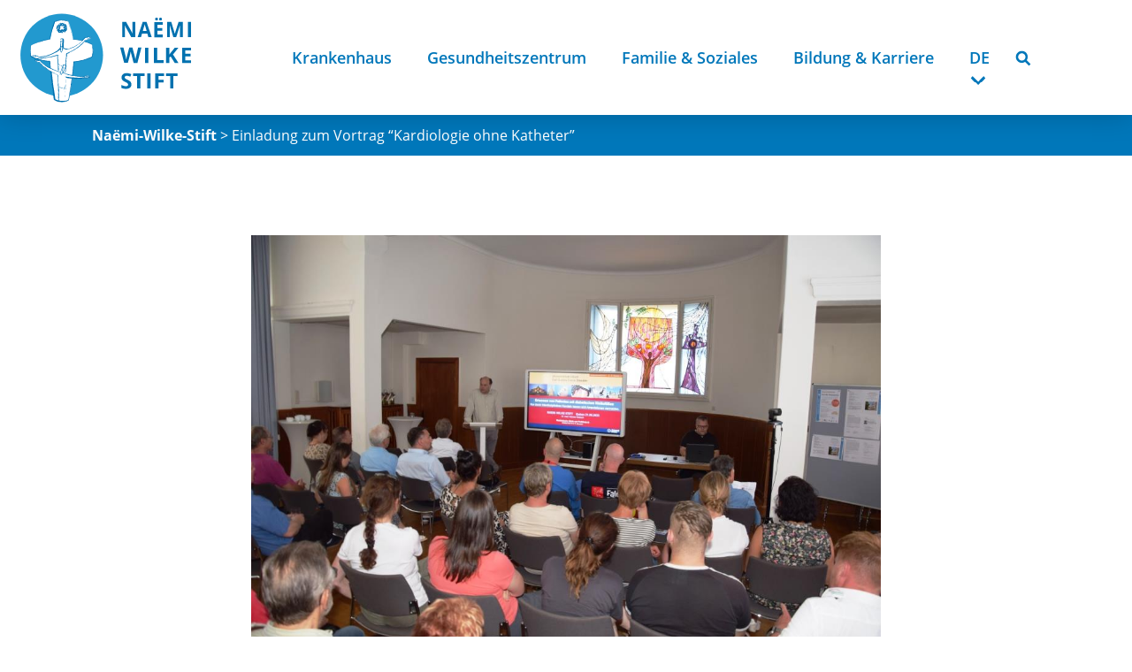

--- FILE ---
content_type: text/html; charset=UTF-8
request_url: https://www.naemi-wilke-stift.de/einladung-zum-vortrag-kardiologie-ohne-katheter/
body_size: 16688
content:
<!DOCTYPE html><html lang="de-DE" class="no-js"><head><meta charset="UTF-8"><meta name="viewport" content="width=device-width, initial-scale=1"><meta name="format-detection" content="telephone=no"><link rel="profile" href="http://gmpg.org/xfn/11"><link rel="pingback" href="https://www.naemi-wilke-stift.de/xmlrpc.php"><meta name='robots' content='index, follow, max-image-preview:large, max-snippet:-1, max-video-preview:-1' /><link rel="alternate" hreflang="de" href="https://www.naemi-wilke-stift.de/einladung-zum-vortrag-kardiologie-ohne-katheter/" /><link rel="alternate" hreflang="pl" href="https://www.naemi-wilke-stift.de/einladung-zum-vortrag-kardiologie-ohne-katheter/?lang=pl" /><link rel="alternate" hreflang="x-default" href="https://www.naemi-wilke-stift.de/einladung-zum-vortrag-kardiologie-ohne-katheter/" /><link rel="canonical" href="https://www.naemi-wilke-stift.de/einladung-zum-vortrag-kardiologie-ohne-katheter/" /><meta property="og:locale" content="de_DE" /><meta property="og:type" content="article" /><meta property="og:title" content="Einladung zum Vortrag &quot;Kardiologie ohne Katheter&quot; &bull; Naëmi-Wilke-Stift" /><meta property="og:description" content="„Kardiologie ohne Katheter? Chancen der konservativen Therapie für das schwache Herz.“ So lautet das Thema des nächsten &nbsp; Ärztestammtisches am Mittwoch, 05.07.2023, ab 18 Uhr im Tagungszentrum des Naëmi-Wilke-Stiftes. &nbsp; Da dieses Thema für viele von Interesse sein könnte, laden wir auch Personen aus der Pflege bzw. Betroffene und deren Angehörige dazu ein, die sich [&hellip;]" /><meta property="og:url" content="https://www.naemi-wilke-stift.de/einladung-zum-vortrag-kardiologie-ohne-katheter/" /><meta property="og:site_name" content="Naëmi-Wilke-Stift" /><meta property="article:published_time" content="2023-06-29T06:45:59+00:00" /><meta property="og:image" content="https://www.naemi-wilke-stift.de/wp-content/uploads/2023-06-21-Aerztestammtisch-Kopie.jpg" /><meta property="og:image:width" content="1024" /><meta property="og:image:height" content="683" /><meta property="og:image:type" content="image/jpeg" /><meta name="author" content="Renate Kulick-Aldag" /><meta name="twitter:card" content="summary_large_image" /><meta name="twitter:label1" content="Verfasst von" /><meta name="twitter:data1" content="Renate Kulick-Aldag" /><meta name="twitter:label2" content="Geschätzte Lesezeit" /><meta name="twitter:data2" content="1 Minute" /> <script type="application/ld+json" class="yoast-schema-graph">{"@context":"https://schema.org","@graph":[{"@type":"WebPage","@id":"https://www.naemi-wilke-stift.de/einladung-zum-vortrag-kardiologie-ohne-katheter/","url":"https://www.naemi-wilke-stift.de/einladung-zum-vortrag-kardiologie-ohne-katheter/","name":"Einladung zum Vortrag \"Kardiologie ohne Katheter\" &bull; Naëmi-Wilke-Stift","isPartOf":{"@id":"https://www.naemi-wilke-stift.de/#website"},"primaryImageOfPage":{"@id":"https://www.naemi-wilke-stift.de/einladung-zum-vortrag-kardiologie-ohne-katheter/#primaryimage"},"image":{"@id":"https://www.naemi-wilke-stift.de/einladung-zum-vortrag-kardiologie-ohne-katheter/#primaryimage"},"thumbnailUrl":"https://www.naemi-wilke-stift.de/wp-content/uploads/2023-06-21-Aerztestammtisch-Kopie.jpg","datePublished":"2023-06-29T06:45:59+00:00","dateModified":"2023-06-29T06:45:59+00:00","author":{"@id":"https://www.naemi-wilke-stift.de/#/schema/person/ea7004db64bfb6eaf365bd143879c152"},"breadcrumb":{"@id":"https://www.naemi-wilke-stift.de/einladung-zum-vortrag-kardiologie-ohne-katheter/#breadcrumb"},"inLanguage":"de","potentialAction":[{"@type":"ReadAction","target":["https://www.naemi-wilke-stift.de/einladung-zum-vortrag-kardiologie-ohne-katheter/"]}]},{"@type":"ImageObject","inLanguage":"de","@id":"https://www.naemi-wilke-stift.de/einladung-zum-vortrag-kardiologie-ohne-katheter/#primaryimage","url":"https://www.naemi-wilke-stift.de/wp-content/uploads/2023-06-21-Aerztestammtisch-Kopie.jpg","contentUrl":"https://www.naemi-wilke-stift.de/wp-content/uploads/2023-06-21-Aerztestammtisch-Kopie.jpg","width":1024,"height":683,"caption":"????????????????????????????????????"},{"@type":"BreadcrumbList","@id":"https://www.naemi-wilke-stift.de/einladung-zum-vortrag-kardiologie-ohne-katheter/#breadcrumb","itemListElement":[{"@type":"ListItem","position":1,"name":"Startseite","item":"https://www.naemi-wilke-stift.de/"},{"@type":"ListItem","position":2,"name":"Einladung zum Vortrag &#8220;Kardiologie ohne Katheter&#8221;"}]},{"@type":"WebSite","@id":"https://www.naemi-wilke-stift.de/#website","url":"https://www.naemi-wilke-stift.de/","name":"Naëmi-Wilke-Stift","description":"Krankenhaus und lutherische Diakonissen-Anstalt","potentialAction":[{"@type":"SearchAction","target":{"@type":"EntryPoint","urlTemplate":"https://www.naemi-wilke-stift.de/?s={search_term_string}"},"query-input":"required name=search_term_string"}],"inLanguage":"de"},{"@type":"Person","@id":"https://www.naemi-wilke-stift.de/#/schema/person/ea7004db64bfb6eaf365bd143879c152","name":"Renate Kulick-Aldag","image":{"@type":"ImageObject","inLanguage":"de","@id":"https://www.naemi-wilke-stift.de/#/schema/person/image/","url":"https://secure.gravatar.com/avatar/a3ec017925738f7c5634e569a5898abd?s=96&d=mm&r=g","contentUrl":"https://secure.gravatar.com/avatar/a3ec017925738f7c5634e569a5898abd?s=96&d=mm&r=g","caption":"Renate Kulick-Aldag"}}]}</script> <link rel='dns-prefetch' href='//maps.googleapis.com' /><link rel="alternate" type="application/rss+xml" title="Naëmi-Wilke-Stift &raquo; Einladung zum Vortrag &#8220;Kardiologie ohne Katheter&#8221;-Kommentar-Feed" href="https://www.naemi-wilke-stift.de/einladung-zum-vortrag-kardiologie-ohne-katheter/feed/" /> <script type="text/javascript">window._wpemojiSettings = {"baseUrl":"https:\/\/s.w.org\/images\/core\/emoji\/14.0.0\/72x72\/","ext":".png","svgUrl":"https:\/\/s.w.org\/images\/core\/emoji\/14.0.0\/svg\/","svgExt":".svg","source":{"concatemoji":"https:\/\/www.naemi-wilke-stift.de\/wp-includes\/js\/wp-emoji-release.min.js?ver=6.1.9"}};
/*! This file is auto-generated */
!function(e,a,t){var n,r,o,i=a.createElement("canvas"),p=i.getContext&&i.getContext("2d");function s(e,t){var a=String.fromCharCode,e=(p.clearRect(0,0,i.width,i.height),p.fillText(a.apply(this,e),0,0),i.toDataURL());return p.clearRect(0,0,i.width,i.height),p.fillText(a.apply(this,t),0,0),e===i.toDataURL()}function c(e){var t=a.createElement("script");t.src=e,t.defer=t.type="text/javascript",a.getElementsByTagName("head")[0].appendChild(t)}for(o=Array("flag","emoji"),t.supports={everything:!0,everythingExceptFlag:!0},r=0;r<o.length;r++)t.supports[o[r]]=function(e){if(p&&p.fillText)switch(p.textBaseline="top",p.font="600 32px Arial",e){case"flag":return s([127987,65039,8205,9895,65039],[127987,65039,8203,9895,65039])?!1:!s([55356,56826,55356,56819],[55356,56826,8203,55356,56819])&&!s([55356,57332,56128,56423,56128,56418,56128,56421,56128,56430,56128,56423,56128,56447],[55356,57332,8203,56128,56423,8203,56128,56418,8203,56128,56421,8203,56128,56430,8203,56128,56423,8203,56128,56447]);case"emoji":return!s([129777,127995,8205,129778,127999],[129777,127995,8203,129778,127999])}return!1}(o[r]),t.supports.everything=t.supports.everything&&t.supports[o[r]],"flag"!==o[r]&&(t.supports.everythingExceptFlag=t.supports.everythingExceptFlag&&t.supports[o[r]]);t.supports.everythingExceptFlag=t.supports.everythingExceptFlag&&!t.supports.flag,t.DOMReady=!1,t.readyCallback=function(){t.DOMReady=!0},t.supports.everything||(n=function(){t.readyCallback()},a.addEventListener?(a.addEventListener("DOMContentLoaded",n,!1),e.addEventListener("load",n,!1)):(e.attachEvent("onload",n),a.attachEvent("onreadystatechange",function(){"complete"===a.readyState&&t.readyCallback()})),(e=t.source||{}).concatemoji?c(e.concatemoji):e.wpemoji&&e.twemoji&&(c(e.twemoji),c(e.wpemoji)))}(window,document,window._wpemojiSettings);</script> <style type="text/css">img.wp-smiley,
img.emoji {
	display: inline !important;
	border: none !important;
	box-shadow: none !important;
	height: 1em !important;
	width: 1em !important;
	margin: 0 0.07em !important;
	vertical-align: -0.1em !important;
	background: none !important;
	padding: 0 !important;
}</style><link rel='stylesheet' id='bb_vcparam_toggle-css' href='https://www.naemi-wilke-stift.de/wp-content/plugins/vc_carousel_anything//assets/admin/css/vcparam/vcparam-toggle.css?ver=6.1.9' type='text/css' media='all' /><link rel='stylesheet' id='wp-block-library-css' href='https://www.naemi-wilke-stift.de/wp-includes/css/dist/block-library/style.min.css?ver=6.1.9' type='text/css' media='all' /><style id='wp-block-library-inline-css' type='text/css'>.has-text-align-justify{text-align:justify;}</style><link rel='stylesheet' id='mediaelement-css' href='https://www.naemi-wilke-stift.de/wp-includes/js/mediaelement/mediaelementplayer-legacy.min.css?ver=4.2.17' type='text/css' media='all' /><link rel='stylesheet' id='wp-mediaelement-css' href='https://www.naemi-wilke-stift.de/wp-includes/js/mediaelement/wp-mediaelement.min.css?ver=6.1.9' type='text/css' media='all' /><link rel='stylesheet' id='classic-theme-styles-css' href='https://www.naemi-wilke-stift.de/wp-includes/css/classic-themes.min.css?ver=1' type='text/css' media='all' /><style id='global-styles-inline-css' type='text/css'>body{--wp--preset--color--black: #000000;--wp--preset--color--cyan-bluish-gray: #abb8c3;--wp--preset--color--white: #ffffff;--wp--preset--color--pale-pink: #f78da7;--wp--preset--color--vivid-red: #cf2e2e;--wp--preset--color--luminous-vivid-orange: #ff6900;--wp--preset--color--luminous-vivid-amber: #fcb900;--wp--preset--color--light-green-cyan: #7bdcb5;--wp--preset--color--vivid-green-cyan: #00d084;--wp--preset--color--pale-cyan-blue: #8ed1fc;--wp--preset--color--vivid-cyan-blue: #0693e3;--wp--preset--color--vivid-purple: #9b51e0;--wp--preset--gradient--vivid-cyan-blue-to-vivid-purple: linear-gradient(135deg,rgba(6,147,227,1) 0%,rgb(155,81,224) 100%);--wp--preset--gradient--light-green-cyan-to-vivid-green-cyan: linear-gradient(135deg,rgb(122,220,180) 0%,rgb(0,208,130) 100%);--wp--preset--gradient--luminous-vivid-amber-to-luminous-vivid-orange: linear-gradient(135deg,rgba(252,185,0,1) 0%,rgba(255,105,0,1) 100%);--wp--preset--gradient--luminous-vivid-orange-to-vivid-red: linear-gradient(135deg,rgba(255,105,0,1) 0%,rgb(207,46,46) 100%);--wp--preset--gradient--very-light-gray-to-cyan-bluish-gray: linear-gradient(135deg,rgb(238,238,238) 0%,rgb(169,184,195) 100%);--wp--preset--gradient--cool-to-warm-spectrum: linear-gradient(135deg,rgb(74,234,220) 0%,rgb(151,120,209) 20%,rgb(207,42,186) 40%,rgb(238,44,130) 60%,rgb(251,105,98) 80%,rgb(254,248,76) 100%);--wp--preset--gradient--blush-light-purple: linear-gradient(135deg,rgb(255,206,236) 0%,rgb(152,150,240) 100%);--wp--preset--gradient--blush-bordeaux: linear-gradient(135deg,rgb(254,205,165) 0%,rgb(254,45,45) 50%,rgb(107,0,62) 100%);--wp--preset--gradient--luminous-dusk: linear-gradient(135deg,rgb(255,203,112) 0%,rgb(199,81,192) 50%,rgb(65,88,208) 100%);--wp--preset--gradient--pale-ocean: linear-gradient(135deg,rgb(255,245,203) 0%,rgb(182,227,212) 50%,rgb(51,167,181) 100%);--wp--preset--gradient--electric-grass: linear-gradient(135deg,rgb(202,248,128) 0%,rgb(113,206,126) 100%);--wp--preset--gradient--midnight: linear-gradient(135deg,rgb(2,3,129) 0%,rgb(40,116,252) 100%);--wp--preset--duotone--dark-grayscale: url('#wp-duotone-dark-grayscale');--wp--preset--duotone--grayscale: url('#wp-duotone-grayscale');--wp--preset--duotone--purple-yellow: url('#wp-duotone-purple-yellow');--wp--preset--duotone--blue-red: url('#wp-duotone-blue-red');--wp--preset--duotone--midnight: url('#wp-duotone-midnight');--wp--preset--duotone--magenta-yellow: url('#wp-duotone-magenta-yellow');--wp--preset--duotone--purple-green: url('#wp-duotone-purple-green');--wp--preset--duotone--blue-orange: url('#wp-duotone-blue-orange');--wp--preset--font-size--small: 13px;--wp--preset--font-size--medium: 20px;--wp--preset--font-size--large: 36px;--wp--preset--font-size--x-large: 42px;--wp--preset--spacing--20: 0.44rem;--wp--preset--spacing--30: 0.67rem;--wp--preset--spacing--40: 1rem;--wp--preset--spacing--50: 1.5rem;--wp--preset--spacing--60: 2.25rem;--wp--preset--spacing--70: 3.38rem;--wp--preset--spacing--80: 5.06rem;}:where(.is-layout-flex){gap: 0.5em;}body .is-layout-flow > .alignleft{float: left;margin-inline-start: 0;margin-inline-end: 2em;}body .is-layout-flow > .alignright{float: right;margin-inline-start: 2em;margin-inline-end: 0;}body .is-layout-flow > .aligncenter{margin-left: auto !important;margin-right: auto !important;}body .is-layout-constrained > .alignleft{float: left;margin-inline-start: 0;margin-inline-end: 2em;}body .is-layout-constrained > .alignright{float: right;margin-inline-start: 2em;margin-inline-end: 0;}body .is-layout-constrained > .aligncenter{margin-left: auto !important;margin-right: auto !important;}body .is-layout-constrained > :where(:not(.alignleft):not(.alignright):not(.alignfull)){max-width: var(--wp--style--global--content-size);margin-left: auto !important;margin-right: auto !important;}body .is-layout-constrained > .alignwide{max-width: var(--wp--style--global--wide-size);}body .is-layout-flex{display: flex;}body .is-layout-flex{flex-wrap: wrap;align-items: center;}body .is-layout-flex > *{margin: 0;}:where(.wp-block-columns.is-layout-flex){gap: 2em;}.has-black-color{color: var(--wp--preset--color--black) !important;}.has-cyan-bluish-gray-color{color: var(--wp--preset--color--cyan-bluish-gray) !important;}.has-white-color{color: var(--wp--preset--color--white) !important;}.has-pale-pink-color{color: var(--wp--preset--color--pale-pink) !important;}.has-vivid-red-color{color: var(--wp--preset--color--vivid-red) !important;}.has-luminous-vivid-orange-color{color: var(--wp--preset--color--luminous-vivid-orange) !important;}.has-luminous-vivid-amber-color{color: var(--wp--preset--color--luminous-vivid-amber) !important;}.has-light-green-cyan-color{color: var(--wp--preset--color--light-green-cyan) !important;}.has-vivid-green-cyan-color{color: var(--wp--preset--color--vivid-green-cyan) !important;}.has-pale-cyan-blue-color{color: var(--wp--preset--color--pale-cyan-blue) !important;}.has-vivid-cyan-blue-color{color: var(--wp--preset--color--vivid-cyan-blue) !important;}.has-vivid-purple-color{color: var(--wp--preset--color--vivid-purple) !important;}.has-black-background-color{background-color: var(--wp--preset--color--black) !important;}.has-cyan-bluish-gray-background-color{background-color: var(--wp--preset--color--cyan-bluish-gray) !important;}.has-white-background-color{background-color: var(--wp--preset--color--white) !important;}.has-pale-pink-background-color{background-color: var(--wp--preset--color--pale-pink) !important;}.has-vivid-red-background-color{background-color: var(--wp--preset--color--vivid-red) !important;}.has-luminous-vivid-orange-background-color{background-color: var(--wp--preset--color--luminous-vivid-orange) !important;}.has-luminous-vivid-amber-background-color{background-color: var(--wp--preset--color--luminous-vivid-amber) !important;}.has-light-green-cyan-background-color{background-color: var(--wp--preset--color--light-green-cyan) !important;}.has-vivid-green-cyan-background-color{background-color: var(--wp--preset--color--vivid-green-cyan) !important;}.has-pale-cyan-blue-background-color{background-color: var(--wp--preset--color--pale-cyan-blue) !important;}.has-vivid-cyan-blue-background-color{background-color: var(--wp--preset--color--vivid-cyan-blue) !important;}.has-vivid-purple-background-color{background-color: var(--wp--preset--color--vivid-purple) !important;}.has-black-border-color{border-color: var(--wp--preset--color--black) !important;}.has-cyan-bluish-gray-border-color{border-color: var(--wp--preset--color--cyan-bluish-gray) !important;}.has-white-border-color{border-color: var(--wp--preset--color--white) !important;}.has-pale-pink-border-color{border-color: var(--wp--preset--color--pale-pink) !important;}.has-vivid-red-border-color{border-color: var(--wp--preset--color--vivid-red) !important;}.has-luminous-vivid-orange-border-color{border-color: var(--wp--preset--color--luminous-vivid-orange) !important;}.has-luminous-vivid-amber-border-color{border-color: var(--wp--preset--color--luminous-vivid-amber) !important;}.has-light-green-cyan-border-color{border-color: var(--wp--preset--color--light-green-cyan) !important;}.has-vivid-green-cyan-border-color{border-color: var(--wp--preset--color--vivid-green-cyan) !important;}.has-pale-cyan-blue-border-color{border-color: var(--wp--preset--color--pale-cyan-blue) !important;}.has-vivid-cyan-blue-border-color{border-color: var(--wp--preset--color--vivid-cyan-blue) !important;}.has-vivid-purple-border-color{border-color: var(--wp--preset--color--vivid-purple) !important;}.has-vivid-cyan-blue-to-vivid-purple-gradient-background{background: var(--wp--preset--gradient--vivid-cyan-blue-to-vivid-purple) !important;}.has-light-green-cyan-to-vivid-green-cyan-gradient-background{background: var(--wp--preset--gradient--light-green-cyan-to-vivid-green-cyan) !important;}.has-luminous-vivid-amber-to-luminous-vivid-orange-gradient-background{background: var(--wp--preset--gradient--luminous-vivid-amber-to-luminous-vivid-orange) !important;}.has-luminous-vivid-orange-to-vivid-red-gradient-background{background: var(--wp--preset--gradient--luminous-vivid-orange-to-vivid-red) !important;}.has-very-light-gray-to-cyan-bluish-gray-gradient-background{background: var(--wp--preset--gradient--very-light-gray-to-cyan-bluish-gray) !important;}.has-cool-to-warm-spectrum-gradient-background{background: var(--wp--preset--gradient--cool-to-warm-spectrum) !important;}.has-blush-light-purple-gradient-background{background: var(--wp--preset--gradient--blush-light-purple) !important;}.has-blush-bordeaux-gradient-background{background: var(--wp--preset--gradient--blush-bordeaux) !important;}.has-luminous-dusk-gradient-background{background: var(--wp--preset--gradient--luminous-dusk) !important;}.has-pale-ocean-gradient-background{background: var(--wp--preset--gradient--pale-ocean) !important;}.has-electric-grass-gradient-background{background: var(--wp--preset--gradient--electric-grass) !important;}.has-midnight-gradient-background{background: var(--wp--preset--gradient--midnight) !important;}.has-small-font-size{font-size: var(--wp--preset--font-size--small) !important;}.has-medium-font-size{font-size: var(--wp--preset--font-size--medium) !important;}.has-large-font-size{font-size: var(--wp--preset--font-size--large) !important;}.has-x-large-font-size{font-size: var(--wp--preset--font-size--x-large) !important;}
.wp-block-navigation a:where(:not(.wp-element-button)){color: inherit;}
:where(.wp-block-columns.is-layout-flex){gap: 2em;}
.wp-block-pullquote{font-size: 1.5em;line-height: 1.6;}</style><link rel='stylesheet' id='wpml-blocks-css' href='https://www.naemi-wilke-stift.de/wp-content/plugins/sitepress-multilingual-cms/dist/css/blocks/styles.css?ver=4.6.0' type='text/css' media='all' /><link rel='stylesheet' id='wpml-menu-item-0-css' href='//www.naemi-wilke-stift.de/wp-content/plugins/sitepress-multilingual-cms/templates/language-switchers/menu-item/style.min.css?ver=1' type='text/css' media='all' /><link rel='stylesheet' id='dflip-icons-style-css' href='https://www.naemi-wilke-stift.de/wp-content/plugins/3d-flipbook-dflip-lite/assets/css/themify-icons.min.css?ver=1.7.35' type='text/css' media='all' /><link rel='stylesheet' id='dflip-style-css' href='https://www.naemi-wilke-stift.de/wp-content/plugins/3d-flipbook-dflip-lite/assets/css/dflip.min.css?ver=1.7.35' type='text/css' media='all' /><link rel='stylesheet' id='newsletter-css' href='https://www.naemi-wilke-stift.de/wp-content/plugins/newsletter/style.css?ver=9.0.7' type='text/css' media='all' /><link rel='stylesheet' id='cptemplates-dsv-acf-google-maps-css' href='https://www.naemi-wilke-stift.de/wp-content/plugins/custom-page-templates/assets/css/acf-google-maps.css?ver=3.0.50' type='text/css' media='all' /><link rel='stylesheet' id='cptemplates-css' href='https://www.naemi-wilke-stift.de/wp-content/plugins/custom-page-templates/assets/css/frontend.css?ver=3.0.50' type='text/css' media='all' /><link rel='stylesheet' id='vc_plugin_table_style_css-css' href='https://www.naemi-wilke-stift.de/wp-content/plugins/easy-tables-vc/assets/css/style.min.css?ver=2.0.1' type='text/css' media='all' /><link rel='stylesheet' id='vc_plugin_themes_css-css' href='https://www.naemi-wilke-stift.de/wp-content/plugins/easy-tables-vc/assets/css/themes.min.css?ver=2.0.1' type='text/css' media='all' /><link rel='stylesheet' id='slick-css' href='https://www.naemi-wilke-stift.de/wp-content/plugins/vc_carousel_anything//assets/libs/slick/slick.css?ver=6.1.9' type='text/css' media='all' /><link rel='stylesheet' id='bb-vcuc-css' href='https://www.naemi-wilke-stift.de/wp-content/plugins/vc_carousel_anything//assets/css/style.css?ver=6.1.9' type='text/css' media='all' /><link rel='stylesheet' id='css-css' href='https://www.naemi-wilke-stift.de/wp-content/plugins/vc_responsive_pro//assets/css/style.css?ver=6.1.9' type='text/css' media='all' /><link rel='stylesheet' id='bb-css-css' href='https://www.naemi-wilke-stift.de/wp-content/plugins/vc_responsive_pro/bestbugcore//assets/css/style.css?ver=1.3.5' type='text/css' media='all' /><link rel='stylesheet' id='js_composer_front-css' href='https://www.naemi-wilke-stift.de/wp-content/plugins/js_composer/assets/css/js_composer.min.css?ver=6.9.0' type='text/css' media='all' /><link rel='stylesheet' id='parent-style-css' href='https://www.naemi-wilke-stift.de/wp-content/themes/mt_master/style.css?ver=1.0' type='text/css' media='all' /><link rel='stylesheet' id='style-css' href='https://www.naemi-wilke-stift.de/wp-content/themes/naemi-wilke-stift/style.css?ver=1.0' type='text/css' media='all' /><link rel='stylesheet' id='jetpack_css-css' href='https://www.naemi-wilke-stift.de/wp-content/plugins/jetpack/css/jetpack.css?ver=11.8.6' type='text/css' media='all' /> <script type='text/javascript' src='https://www.naemi-wilke-stift.de/wp-includes/js/jquery/jquery.min.js?ver=3.6.1' id='jquery-core-js'></script> <script type='text/javascript' id='jquery-migrate-js-after'>function vc_prettyPhoto() {jQuery(".vc_gitem-link.prettyphoto").removeClass("vc_gitem-link");}</script> <link rel="https://api.w.org/" href="https://www.naemi-wilke-stift.de/wp-json/" /><link rel="alternate" type="application/json" href="https://www.naemi-wilke-stift.de/wp-json/wp/v2/posts/4906" /><link rel="EditURI" type="application/rsd+xml" title="RSD" href="https://www.naemi-wilke-stift.de/xmlrpc.php?rsd" /><link rel="wlwmanifest" type="application/wlwmanifest+xml" href="https://www.naemi-wilke-stift.de/wp-includes/wlwmanifest.xml" /><meta name="generator" content="WordPress 6.1.9" /><link rel='shortlink' href='https://www.naemi-wilke-stift.de/?p=4906' /><link rel="alternate" type="application/json+oembed" href="https://www.naemi-wilke-stift.de/wp-json/oembed/1.0/embed?url=https%3A%2F%2Fwww.naemi-wilke-stift.de%2Feinladung-zum-vortrag-kardiologie-ohne-katheter%2F" /><link rel="alternate" type="text/xml+oembed" href="https://www.naemi-wilke-stift.de/wp-json/oembed/1.0/embed?url=https%3A%2F%2Fwww.naemi-wilke-stift.de%2Feinladung-zum-vortrag-kardiologie-ohne-katheter%2F&#038;format=xml" /><meta name="generator" content="WPML ver:4.6.0 stt:3,40;" /><style>img#wpstats{display:none}</style><link rel="apple-touch-icon" sizes="180x180" href="/wp-content/uploads/fbrfg/apple-touch-icon.png"><link rel="icon" type="image/png" sizes="32x32" href="/wp-content/uploads/fbrfg/favicon-32x32.png"><link rel="icon" type="image/png" sizes="16x16" href="/wp-content/uploads/fbrfg/favicon-16x16.png"><link rel="manifest" href="/wp-content/uploads/fbrfg/site.webmanifest"><link rel="mask-icon" href="/wp-content/uploads/fbrfg/safari-pinned-tab.svg" color="#5bbad5"><link rel="shortcut icon" href="/wp-content/uploads/fbrfg/favicon.ico"><meta name="msapplication-TileColor" content="#2d89ef"><meta name="msapplication-config" content="/wp-content/uploads/fbrfg/browserconfig.xml"><meta name="theme-color" content="#ffffff"> <script data-cfasync="false">var dFlipLocation = "https://www.naemi-wilke-stift.de/wp-content/plugins/3d-flipbook-dflip-lite/assets/"; var dFlipWPGlobal = {"text":{"toggleSound":"Turn on\/off Sound","toggleThumbnails":"Toggle Thumbnails","toggleOutline":"Toggle Outline\/Bookmark","previousPage":"Previous Page","nextPage":"Next Page","toggleFullscreen":"Toggle Fullscreen","zoomIn":"Zoom In","zoomOut":"Zoom Out","toggleHelp":"Toggle Help","singlePageMode":"Single Page Mode","doublePageMode":"Double Page Mode","downloadPDFFile":"Download PDF File","gotoFirstPage":"Goto First Page","gotoLastPage":"Goto Last Page","share":"Share","mailSubject":"I wanted you to see this FlipBook","mailBody":"Check out this site {{url}}","loading":"DearFlip: Loading "},"moreControls":"download,pageMode,startPage,endPage,sound","hideControls":"","scrollWheel":"true","backgroundColor":"#777","backgroundImage":"","height":"auto","paddingLeft":"20","paddingRight":"20","controlsPosition":"bottom","duration":800,"soundEnable":"true","enableDownload":"true","enableAnnotation":"false","enableAnalytics":"false","webgl":"true","hard":"none","maxTextureSize":"1600","rangeChunkSize":"524288","zoomRatio":1.5,"stiffness":3,"pageMode":"0","singlePageMode":"0","pageSize":"0","autoPlay":"false","autoPlayDuration":5000,"autoPlayStart":"false","linkTarget":"2","sharePrefix":"dearflip-"};</script> <style type="text/css" id="wp-custom-css">#footer .vc_icon_element-inner:hover .fa-instagram
{
	color: #cca15d;
}

select.flatpickr-monthDropdown-months { display: inline-block; }

#cn-refuse-cookie {
	background-color: #cca15d !important;
margin: 15px !important;
padding: 12px !important;
border-radius: 0 !important;
}

#cn-more-info {
	background-color: unset !important;
display: block !important;
}

.wpml-ls-menu-item > a:first-child:last-child
{
	display: none;
}

@media (min-width: 1200px) {
ul.primary-menu > li:hover > ul.sub-menu {
  height: 660px;
}
}

@media (min-width: 1200px) {
#header ul#menu-header-menu-pl > li {
  margin-top: -25px;
}
}

@media (max-width: 1199px) {
	#menu-item-wpml-ls-2-de,
	#menu-item-wpml-ls-2-pl {
		max-width: 34px;
margin-left: auto;
margin-right: auto;
	}
}



.wpb_video_widget {
	margin: 50px 0 !important;
}

@media (min-width: 992px) {
	.wpb_video_widget {
		margin: 50px -50px !important;
	}
}

.width-600 {
    max-width: 600px !important;
    margin-right: auto;
    margin-left: auto;
}

.width-700 {
    max-width: 700px !important;
    margin-right: auto;
    margin-left: auto;
}

.width-800 {
    max-width: 800px !important;
    margin-right: auto;
    margin-left: auto;
}

@media (min-width: 768px) {
body:not(.page-id-2):not(.page-id-1181) #content .vc_section.zwei-spalten > div {
  max-width: 1600px;
}
}

/* Anmeldeformulare */

.ff-el-form-check {
	margin-bottom: 10px;
	position: relative;
}

.custom-checkbox, .custom-radiobutton {
	margin-top: 0;
  margin-bottom: 0px;
  margin-right: 0px;
	position: absolute;
  top: -3px;
}

.fluentform .ff-el-form-check-label .ff-el-form-check-input {
  position: absolute;
  top: -8px;
  left: -5px;
}

.ff-el-form-check-label span:nth-child(3) {
  position: relative;
  top: -5px;
  left: 38px;
}

.custom-radiobutton.checked {
  border-color: #b2b2b2;
}

/* Datenschutz-Checkbox */

html .fluentform .ff-el-tc label.ff_tc_label > span {
  padding-top: 0px !important;
}

.fluentform .ff_t_c {
  padding: 0px 5px 0px 12px;
}</style><noscript><style>.wpb_animate_when_almost_visible { opacity: 1; }</style></noscript><title>Einladung zum Vortrag &quot;Kardiologie ohne Katheter&quot; &bull; Naëmi-Wilke-Stift</title></head><body class="post-template-default single single-post postid-4906 single-format-standard wpb-js-composer js-comp-ver-6.9.0 vc_responsive cptemplate cptemplate-post"><div id="page" class="site"><div class="site-inner"><header id="header"><div class="container-wrap"><div id="logo-wrap"> <a title="Startseite" href="https://www.naemi-wilke-stift.de"><noscript><img src="https://www.naemi-wilke-stift.de/wp-content/themes/naemi-wilke-stift/images/logo.svg" /></noscript><img class="lazyload" id="logo" src='data:image/svg+xml,%3Csvg%20xmlns=%22http://www.w3.org/2000/svg%22%20viewBox=%220%200%20210%20140%22%3E%3C/svg%3E' data-src="https://www.naemi-wilke-stift.de/wp-content/themes/naemi-wilke-stift/images/logo.svg" /></a></div><div id="nav-wrap"> <button class="hamburger hamburger--squeeze" type="button" id="menu-toggle"> <span class="hamburger-box"> <span class="hamburger-inner"></span> </span> </button><div id="site-header-menu" class="site-header-menu"><nav id="site-navigation" class="main-navigation" role="navigation" aria-label="Primary Menu"><div class="menu-header-container"><ul id="menu-header" class="primary-menu"><li id="menu-item-192" class="menu-item menu-item-type-post_type menu-item-object-page menu-item-has-children menu-item-192"><a href="https://www.naemi-wilke-stift.de/krankenhaus/">Krankenhaus</a><ul class="sub-menu"><li id="menu-item-1484" class="rubrikbild menu-item-1484"><a href="https://www.naemi-wilke-stift.de/krankenhaus/patienten-besucher/im-krankenhaus/"><noscript><img alt="Krankenhaus Guben" title="Krankenhaus Guben" src="https://www.naemi-wilke-stift.de/wp-content/uploads/210812__074931__NWSt_600px.jpg"></noscript><img class="lazyload" alt="Krankenhaus Guben" title="Krankenhaus Guben" src='data:image/svg+xml,%3Csvg%20xmlns=%22http://www.w3.org/2000/svg%22%20viewBox=%220%200%20210%20140%22%3E%3C/svg%3E' data-src="https://www.naemi-wilke-stift.de/wp-content/uploads/210812__074931__NWSt_600px.jpg"><div class="menu-bild-text">Ihr Aufenthalt</div></a></li><li id="menu-item-1472" class="navcolumn menu-item menu-item-type-custom menu-item-object-custom menu-item-has-children menu-item-1472"><a href="#">Spalte 1</a><ul class="sub-menu"><li id="menu-item-606" class="patienten-menu menu-item menu-item-type-post_type menu-item-object-page menu-item-has-children menu-item-606"><a href="https://www.naemi-wilke-stift.de/krankenhaus/patienten-besucher/">Patienten &#038; Besucher</a><ul class="sub-menu"><li id="menu-item-331" class="menu-item menu-item-type-post_type menu-item-object-page menu-item-331"><a href="https://www.naemi-wilke-stift.de/krankenhaus/patienten-besucher/vor-dem-aufenthalt/">Vor dem Aufenthalt</a></li><li id="menu-item-332" class="menu-item menu-item-type-post_type menu-item-object-page menu-item-332"><a href="https://www.naemi-wilke-stift.de/krankenhaus/patienten-besucher/im-krankenhaus/">Im Krankenhaus</a></li><li id="menu-item-1782" class="menu-item menu-item-type-post_type menu-item-object-page menu-item-1782"><a href="https://www.naemi-wilke-stift.de/krankenhaus/patienten-besucher/nach-dem-aufenthalt/">Nach dem Aufenthalt</a></li><li id="menu-item-1515" class="menu-item menu-item-type-post_type menu-item-object-page menu-item-1515"><a href="https://www.naemi-wilke-stift.de/krankenhaus/patienten-besucher/besucher/">Für Besucher</a></li><li id="menu-item-1514" class="menu-item menu-item-type-post_type menu-item-object-page menu-item-1514"><a href="https://www.naemi-wilke-stift.de/krankenhaus/patienten-besucher/anreise/">Anreise &#038; Parken</a></li></ul></li><li id="menu-item-5980" class="menu-item menu-item-type-post_type menu-item-object-page menu-item-5980"><a href="https://www.naemi-wilke-stift.de/krankenhaus/zentrales-terminmanagement/">Zentrales Terminmanagement</a></li><li id="menu-item-4444" class="menu-item menu-item-type-post_type menu-item-object-page menu-item-4444"><a href="https://www.naemi-wilke-stift.de/das-naemi-magazin/">Das NAËMI-Magazin</a></li><li id="menu-item-2747" class="menu-item menu-item-type-post_type menu-item-object-page menu-item-2747"><a href="https://www.naemi-wilke-stift.de/internationales-patientenbuero/">Internationales Patientenbüro</a></li><li id="menu-item-5476" class="menu-item menu-item-type-custom menu-item-object-custom menu-item-5476"><a href="https://www.naemi-wilke-stift.de/krankenhaus/patienten-besucher/im-krankenhaus/#seelsorge">Krankenhausseelsorge</a></li><li id="menu-item-5948" class="menu-item menu-item-type-post_type menu-item-object-page menu-item-5948"><a href="https://www.naemi-wilke-stift.de/krankenhaus/patientenfuersprecher/">Patientenfürsprecher</a></li></ul></li><li id="menu-item-1473" class="navcolumn menu-item menu-item-type-custom menu-item-object-custom menu-item-has-children menu-item-1473"><a href="#">Spalte 2</a><ul class="sub-menu"><li id="menu-item-605" class="orthopaedie-menu menu-item menu-item-type-post_type menu-item-object-page menu-item-has-children menu-item-605"><a href="https://www.naemi-wilke-stift.de/krankenhaus/orthopaedie/">Zentrum für Orthopädie, Unfallchirurgie und Wirbelsäulentherapie</a><ul class="sub-menu"><li id="menu-item-1503" class="menu-item menu-item-type-custom menu-item-object-custom menu-item-1503"><a href="https://www.naemi-wilke-stift.de/krankenhaus/orthopaedie/#endoprothetikzentrum">EndoProthetikZentrum</a></li><li id="menu-item-3311" class="menu-item menu-item-type-custom menu-item-object-custom menu-item-3311"><a href="https://www.naemi-wilke-stift.de/krankenhaus/orthopaedie/#wirbelsaeulentherapie">Wirbelsäulentherapie</a></li><li id="menu-item-5302" class="menu-item menu-item-type-custom menu-item-object-custom menu-item-5302"><a href="https://www.naemi-wilke-stift.de/krankenhaus/orthopaedie/#konservative-orthopaedie-schmerztherapie">Zentrum für Konservative Orthopädie &#038; Multimodale Schmerztherapie</a></li></ul></li><li id="menu-item-604" class="chirurgie-menu menu-item menu-item-type-post_type menu-item-object-page menu-item-604"><a href="https://www.naemi-wilke-stift.de/krankenhaus/chirurgie/">Chirurgische Klinik</a></li><li id="menu-item-603" class="innere-menu menu-item menu-item-type-post_type menu-item-object-page menu-item-603"><a href="https://www.naemi-wilke-stift.de/krankenhaus/innere-medizin/">Innere Medizin / Bauchzentrum</a></li><li id="menu-item-3460" class="menu-item menu-item-type-post_type menu-item-object-page menu-item-3460"><a href="https://www.naemi-wilke-stift.de/krankenhaus/anaesthesie/">Abteilung für Anästhesie</a></li><li id="menu-item-3461" class="menu-item menu-item-type-post_type menu-item-object-page menu-item-3461"><a href="https://www.naemi-wilke-stift.de/krankenhaus/notfallzentrum/">Notfallzentrum</a></li><li id="menu-item-3998" class="menu-item menu-item-type-post_type menu-item-object-page menu-item-3998"><a href="https://www.naemi-wilke-stift.de/krankenhaus/telemedizinische-systeme/">Telemedizinische Systeme</a></li></ul></li><li id="menu-item-1521" class="menu-item menu-item-type-custom menu-item-object-custom menu-item-has-children menu-item-1521"><a href="#">Spalte 3</a><ul class="sub-menu"><li id="menu-item-1520" class="menu-item menu-item-type-post_type menu-item-object-page menu-item-has-children menu-item-1520"><a href="https://www.naemi-wilke-stift.de/krankenhaus/verwaltung/">Krankenhausverwaltung</a><ul class="sub-menu"><li id="menu-item-1700" class="menu-item menu-item-type-post_type menu-item-object-page menu-item-1700"><a href="https://www.naemi-wilke-stift.de/krankenhaus/verwaltung/qualitaetsmanagement/">Qualitätsmanagement und Hygiene</a></li><li id="menu-item-1690" class="menu-item menu-item-type-post_type menu-item-object-page menu-item-1690"><a href="https://www.naemi-wilke-stift.de/krankenhaus/verwaltung/mitarbeitervertretungen/">Mitarbeitervertretungen</a></li></ul></li><li id="menu-item-1523" class="menu-item menu-item-type-post_type menu-item-object-page menu-item-1523"><a href="https://www.naemi-wilke-stift.de/stiftung/">Die Stiftung</a></li><li id="menu-item-3997" class="menu-item menu-item-type-post_type menu-item-object-page menu-item-3997"><a href="https://www.naemi-wilke-stift.de/stiftung/projekt-und-entwicklungszentrum/">Projekt- und Entwicklungszentrum</a></li><li id="menu-item-6608" class="menu-item menu-item-type-post_type menu-item-object-page menu-item-6608"><a href="https://www.naemi-wilke-stift.de/krankenhaus/gesundheitskooperation/">Gesundheitskooperation &#8220;Naëmi+&#8221;</a></li></ul></li></ul></li><li id="menu-item-91" class="menu-item menu-item-type-post_type menu-item-object-page menu-item-has-children menu-item-91"><a href="https://www.naemi-wilke-stift.de/gesundheitszentrum/">Gesundheitszentrum</a><ul class="sub-menu"><li id="menu-item-1493" class="rubrikbild menu-item-1493"><a href="https://www.naemi-wilke-stift.de/gesundheitszentrum/aerztehaus-praxen/"><noscript><img alt="Ärztehaus im Stift" title="Ärztehaus im Stift" src="https://www.naemi-wilke-stift.de/wp-content/uploads/Guben-021_600px.jpg"></noscript><img class="lazyload" alt="Ärztehaus im Stift" title="Ärztehaus im Stift" src='data:image/svg+xml,%3Csvg%20xmlns=%22http://www.w3.org/2000/svg%22%20viewBox=%220%200%20210%20140%22%3E%3C/svg%3E' data-src="https://www.naemi-wilke-stift.de/wp-content/uploads/Guben-021_600px.jpg"><div class="menu-bild-text">Ärztehaus</div></a></li><li id="menu-item-1474" class="navcolumn menu-item menu-item-type-custom menu-item-object-custom menu-item-has-children menu-item-1474"><a href="#">Spalte 1</a><ul class="sub-menu"><li id="menu-item-1263" class="menu-item menu-item-type-post_type menu-item-object-page menu-item-has-children menu-item-1263"><a href="https://www.naemi-wilke-stift.de/gesundheitszentrum/aerztehaus-praxen/">Ärztehaus</a><ul class="sub-menu"><li id="menu-item-1267" class="menu-item menu-item-type-post_type menu-item-object-page menu-item-1267"><a href="https://www.naemi-wilke-stift.de/gesundheitszentrum/aerztehaus-praxen/hausarztpraxis-fr-dr-schuetze/">Hausarztpraxis Dr. med. Schütze</a></li><li id="menu-item-1308" class="menu-item menu-item-type-post_type menu-item-object-page menu-item-1308"><a href="https://www.naemi-wilke-stift.de/gesundheitszentrum/aerztehaus-praxen/hausarztpraxis-diana-peters/">Hausarztpraxis Diana Peters</a></li><li id="menu-item-4654" class="menu-item menu-item-type-post_type menu-item-object-page menu-item-4654"><a href="https://www.naemi-wilke-stift.de/gesundheitszentrum/aerztehaus-praxen/hausarztpraxis-christin-schaefer/">Hausarztpraxis Dr. med. Christin Schäfer</a></li><li id="menu-item-1268" class="menu-item menu-item-type-post_type menu-item-object-page menu-item-1268"><a href="https://www.naemi-wilke-stift.de/gesundheitszentrum/aerztehaus-praxen/hno-praxis-fr-dr-harnath/">Praxis für HNO-Heilkunde</a></li><li id="menu-item-1320" class="menu-item menu-item-type-post_type menu-item-object-page menu-item-1320"><a href="https://www.naemi-wilke-stift.de/gesundheitszentrum/aerztehaus-praxen/praxis-fuer-orthopaedie-guben/">Praxis für Orthopädie Guben</a></li><li id="menu-item-1319" class="menu-item menu-item-type-post_type menu-item-object-page menu-item-1319"><a href="https://www.naemi-wilke-stift.de/gesundheitszentrum/aerztehaus-praxen/praxis-fuer-orthopaedie-forst/">Praxis für Orthopädie Forst</a></li><li id="menu-item-1266" class="menu-item menu-item-type-post_type menu-item-object-page menu-item-1266"><a href="https://www.naemi-wilke-stift.de/gesundheitszentrum/aerztehaus-praxen/chirurgische-praxis-hr-haase/">Praxis für Chirurgie</a></li><li id="menu-item-1265" class="menu-item menu-item-type-post_type menu-item-object-page menu-item-1265"><a href="https://www.naemi-wilke-stift.de/gesundheitszentrum/aerztehaus-praxen/chirurgische-praxis-hr-dr-gracz/">Praxis für Gefäßchirurgie</a></li><li id="menu-item-1264" class="menu-item menu-item-type-post_type menu-item-object-page menu-item-1264"><a href="https://www.naemi-wilke-stift.de/gesundheitszentrum/aerztehaus-praxen/augenarzt-praxis-hr-dr-hammerstein/">Praxis für Augenheilkunde</a></li><li id="menu-item-4959" class="menu-item menu-item-type-post_type menu-item-object-page menu-item-4959"><a href="https://www.naemi-wilke-stift.de/gesundheitszentrum/aerztehaus-praxen/praxis-dipl-med-karsten-fischer/">Ambulanzzentrum Frankfurt/O.</a></li></ul></li></ul></li><li id="menu-item-1475" class="navcolumn menu-item menu-item-type-custom menu-item-object-custom menu-item-has-children menu-item-1475"><a href="#">Spalte 2</a><ul class="sub-menu"><li id="menu-item-1405" class="menu-item menu-item-type-post_type menu-item-object-page menu-item-has-children menu-item-1405"><a href="https://www.naemi-wilke-stift.de/gesundheitszentrum/therapie-beratung/">Therapie &#038; Beratung</a><ul class="sub-menu"><li id="menu-item-1401" class="menu-item menu-item-type-post_type menu-item-object-page menu-item-1401"><a href="https://www.naemi-wilke-stift.de/gesundheitszentrum/therapie-beratung/diabetesberatung/">Diabetesberatung</a></li><li id="menu-item-1404" class="menu-item menu-item-type-post_type menu-item-object-page menu-item-1404"><a href="https://www.naemi-wilke-stift.de/gesundheitszentrum/therapie-beratung/physiotherapie/">Physiotherapie</a></li><li id="menu-item-1403" class="menu-item menu-item-type-post_type menu-item-object-page menu-item-1403"><a href="https://www.naemi-wilke-stift.de/gesundheitszentrum/therapie-beratung/logopaedie/">Logopädie</a></li><li id="menu-item-1402" class="menu-item menu-item-type-post_type menu-item-object-page menu-item-1402"><a href="https://www.naemi-wilke-stift.de/gesundheitszentrum/therapie-beratung/ergotherapie/">Ergotherapie</a></li><li id="menu-item-3743" class="menu-item menu-item-type-post_type menu-item-object-page menu-item-3743"><a href="https://www.naemi-wilke-stift.de/krankenhaus/weiterbildungsbereich-gastroenterologie/">Weiterbildungsbereich Gastroenterologie</a></li></ul></li></ul></li><li id="menu-item-1476" class="navcolumn menu-item menu-item-type-custom menu-item-object-custom menu-item-has-children menu-item-1476"><a href="#">Spalte 3</a><ul class="sub-menu"><li id="menu-item-908" class="menu-item menu-item-type-post_type menu-item-object-page menu-item-908"><a href="https://www.naemi-wilke-stift.de/familie-und-soziales/diakonie-sozialstation/">Diakonie-Sozialstation</a></li></ul></li></ul></li><li id="menu-item-93" class="menu-item menu-item-type-post_type menu-item-object-page menu-item-has-children menu-item-93"><a href="https://www.naemi-wilke-stift.de/familie-und-soziales/">Familie &#038; Soziales</a><ul class="sub-menu"><li id="menu-item-1494" class="rubrikbild menu-item-1494"><a href="https://www.naemi-wilke-stift.de/familie-und-soziales/begegnungsprojekte/"><noscript><img alt="Begegnungsprojekte in Guben" title="Begegnungsprojekte in Guben" src="https://www.naemi-wilke-stift.de/wp-content/uploads/fin132842_600px.jpg"></noscript><img class="lazyload" alt="Begegnungsprojekte in Guben" title="Begegnungsprojekte in Guben" src='data:image/svg+xml,%3Csvg%20xmlns=%22http://www.w3.org/2000/svg%22%20viewBox=%220%200%20210%20140%22%3E%3C/svg%3E' data-src="https://www.naemi-wilke-stift.de/wp-content/uploads/fin132842_600px.jpg"><div class="menu-bild-text">Begegnungsprojekte</div></a></li><li id="menu-item-1477" class="navcolumn menu-item menu-item-type-custom menu-item-object-custom menu-item-has-children menu-item-1477"><a href="#">Spalte 1</a><ul class="sub-menu"><li id="menu-item-874" class="kita-menu menu-item menu-item-type-post_type menu-item-object-page menu-item-874"><a href="https://www.naemi-wilke-stift.de/familie-und-soziales/kindertagesstaette/">Kindertagesstätte</a></li><li id="menu-item-906" class="familienberatung-menu menu-item menu-item-type-post_type menu-item-object-page menu-item-906"><a href="https://www.naemi-wilke-stift.de/familie-und-soziales/beratungsstelle/">Erziehungs- und Familienberatungsstelle</a></li><li id="menu-item-5354" class="menu-item menu-item-type-post_type menu-item-object-page menu-item-5354"><a href="https://www.naemi-wilke-stift.de/kurse-fuer-pflegende-angehoerige-aok-pfiff/">Kurse für pflegende Angehörige</a></li></ul></li><li id="menu-item-1478" class="navcolumn menu-item menu-item-type-custom menu-item-object-custom menu-item-has-children menu-item-1478"><a href="#">Spalte 2</a><ul class="sub-menu"><li id="menu-item-905" class="sozialstation-menu menu-item menu-item-type-post_type menu-item-object-page menu-item-905"><a href="https://www.naemi-wilke-stift.de/familie-und-soziales/diakonie-sozialstation/">Diakonie-Sozialstation</a></li><li id="menu-item-903" class="begegnung-menu menu-item menu-item-type-post_type menu-item-object-page menu-item-903"><a href="https://www.naemi-wilke-stift.de/familie-und-soziales/begegnungsprojekte/">Begegnungsprojekte</a></li></ul></li><li id="menu-item-1479" class="navcolumn menu-item menu-item-type-custom menu-item-object-custom menu-item-has-children menu-item-1479"><a href="#">Spalte 3</a><ul class="sub-menu"><li id="menu-item-904" class="ohne-grenzen-menu menu-item menu-item-type-post_type menu-item-object-page menu-item-904"><a href="https://www.naemi-wilke-stift.de/familie-und-soziales/gesundheit-o-grenzen/">Gesundheit ohne Grenzen</a></li><li id="menu-item-902" class="kultur-menu menu-item menu-item-type-post_type menu-item-object-page menu-item-902"><a href="https://www.naemi-wilke-stift.de/familie-und-soziales/kultur-im-stift/">Kultur und Galerie im Stift</a></li></ul></li></ul></li><li id="menu-item-333" class="menu-item menu-item-type-post_type menu-item-object-page menu-item-has-children menu-item-333"><a href="https://www.naemi-wilke-stift.de/bildung-und-karriere/">Bildung &#038; Karriere</a><ul class="sub-menu"><li id="menu-item-1495" class="rubrikbild menu-item-1495"><a href="https://www.naemi-wilke-stift.de/bildung-und-karriere/ausbildung-studium/"><noscript><img alt="Krankenhaus Guben" title="Krankenhaus Guben" src="https://www.naemi-wilke-stift.de/wp-content/uploads/fin074611_600px.jpg"></noscript><img class="lazyload" alt="Krankenhaus Guben" title="Krankenhaus Guben" src='data:image/svg+xml,%3Csvg%20xmlns=%22http://www.w3.org/2000/svg%22%20viewBox=%220%200%20210%20140%22%3E%3C/svg%3E' data-src="https://www.naemi-wilke-stift.de/wp-content/uploads/fin074611_600px.jpg"><div class="menu-bild-text">Ausbildungsstellen</div></a></li><li id="menu-item-1480" class="navcolumn menu-item menu-item-type-custom menu-item-object-custom menu-item-has-children menu-item-1480"><a href="#">Spalte 1</a><ul class="sub-menu"><li id="menu-item-1020" class="menu-item menu-item-type-post_type menu-item-object-page menu-item-1020"><a href="https://www.naemi-wilke-stift.de/bildung-und-karriere/stellenangebote/">Stellenangebote</a></li><li id="menu-item-1022" class="ausbildung-menu menu-item menu-item-type-post_type menu-item-object-page menu-item-1022"><a href="https://www.naemi-wilke-stift.de/bildung-und-karriere/ausbildung-studium/">Ausbildung</a></li><li id="menu-item-4751" class="menu-item menu-item-type-post_type menu-item-object-page menu-item-4751"><a href="https://www.naemi-wilke-stift.de/bildung-und-karriere/studium/">Facharztausbildung</a></li></ul></li><li id="menu-item-1481" class="navcolumn menu-item menu-item-type-custom menu-item-object-custom menu-item-has-children menu-item-1481"><a href="#">Spalte 2</a><ul class="sub-menu"><li id="menu-item-1023" class="weiterbildung-menu menu-item menu-item-type-post_type menu-item-object-page menu-item-1023"><a href="https://www.naemi-wilke-stift.de/bildung-und-karriere/fort-und-weiterbildung/">Fort- und Weiterbildung</a></li><li id="menu-item-1018" class="praktika-menu menu-item menu-item-type-post_type menu-item-object-page menu-item-1018"><a href="https://www.naemi-wilke-stift.de/bildung-und-karriere/praktikum-freiwilligendienste/">Praktika &#038; Freiwilligendienst</a></li></ul></li><li id="menu-item-1482" class="navcolumn menu-item menu-item-type-custom menu-item-object-custom menu-item-has-children menu-item-1482"><a href="#">Spalte 3</a><ul class="sub-menu"><li id="menu-item-1019" class="service-menu menu-item menu-item-type-post_type menu-item-object-page menu-item-1019"><a href="https://www.naemi-wilke-stift.de/bildung-und-karriere/service/">Service</a></li></ul></li></ul></li><li id="menu-item-wpml-ls-2-de" class="menu-item wpml-ls-slot-2 wpml-ls-item wpml-ls-item-de wpml-ls-current-language wpml-ls-menu-item wpml-ls-first-item menu-item-type-wpml_ls_menu_item menu-item-object-wpml_ls_menu_item menu-item-has-children menu-item-wpml-ls-2-de"><a title="DE" href="https://www.naemi-wilke-stift.de/einladung-zum-vortrag-kardiologie-ohne-katheter/"><span class="wpml-ls-native" lang="de">DE</span></a><ul class="sub-menu"><li id="menu-item-wpml-ls-2-pl" class="menu-item wpml-ls-slot-2 wpml-ls-item wpml-ls-item-pl wpml-ls-menu-item wpml-ls-last-item menu-item-type-wpml_ls_menu_item menu-item-object-wpml_ls_menu_item menu-item-wpml-ls-2-pl"><a title="PL" href="https://www.naemi-wilke-stift.de/einladung-zum-vortrag-kardiologie-ohne-katheter/?lang=pl"><span class="wpml-ls-native" lang="pl">PL</span></a></li></ul></li><li class="menu-button suche"><a href="javascript:void(0)">&nbsp;</a></li></ul></div></nav></div></div></div><div class="searchform-container"><div class="container-wrap"><form role="search" method="get" id="searchform" class="searchform" action="https://www.naemi-wilke-stift.de/" ><div class="search-wrapper"> <input type="text" placeholder="Suchbegriff eingeben …" value="" name="s" id="s" /> <input type="submit" id="searchsubmit" aria-label="Suchen" value="" /><div class="x-icon"></div></div></form></div></div></header><div class="breadcrumbs-wrap"><div class="breadcrumbs-container"><div class="breadcrumbs" typeof="BreadcrumbList" vocab="https://schema.org/"> <span property="itemListElement" typeof="ListItem"><a property="item" typeof="WebPage" title="Go to Naëmi-Wilke-Stift." href="https://www.naemi-wilke-stift.de" class="home" ><span property="name">Naëmi-Wilke-Stift</span></a><meta property="position" content="1"></span> &gt; <span property="itemListElement" typeof="ListItem"><span property="name" class="post post-post current-item">Einladung zum Vortrag &#8220;Kardiologie ohne Katheter&#8221;</span><meta property="url" content="https://www.naemi-wilke-stift.de/einladung-zum-vortrag-kardiologie-ohne-katheter/"><meta property="position" content="2"></span></div></div></div><div id="content"><div class="container-wrap"><section class="vc_section"><div class="container-wrap"><div class="vc_row wpb_row vc_row-fluid"><div class="wpb_column vc_column_container vc_col-sm-12"><div class="vc_column-inner"><div class="wpb_wrapper"><div class="wpb_text_column wpb_content_element  beitrag-offen-beitragsbild" ><div class="wpb_wrapper"><p><noscript><img width="1024" height="683" src="https://www.naemi-wilke-stift.de/wp-content/uploads/2023-06-21-Aerztestammtisch-Kopie.jpg" class="attachment-post-thumbnail size-post-thumbnail wp-post-image" alt="" decoding="async" loading="lazy" srcset="https://www.naemi-wilke-stift.de/wp-content/uploads/2023-06-21-Aerztestammtisch-Kopie.jpg 1024w, https://www.naemi-wilke-stift.de/wp-content/uploads/2023-06-21-Aerztestammtisch-Kopie-300x200.jpg 300w, https://www.naemi-wilke-stift.de/wp-content/uploads/2023-06-21-Aerztestammtisch-Kopie-768x512.jpg 768w" sizes="(max-width: 1024px) 100vw, 1024px" /></noscript><img width="1024" height="683" src='data:image/svg+xml,%3Csvg%20xmlns=%22http://www.w3.org/2000/svg%22%20viewBox=%220%200%201024%20683%22%3E%3C/svg%3E' data-src="https://www.naemi-wilke-stift.de/wp-content/uploads/2023-06-21-Aerztestammtisch-Kopie.jpg" class="lazyload attachment-post-thumbnail size-post-thumbnail wp-post-image" alt="" decoding="async" loading="lazy" data-srcset="https://www.naemi-wilke-stift.de/wp-content/uploads/2023-06-21-Aerztestammtisch-Kopie.jpg 1024w, https://www.naemi-wilke-stift.de/wp-content/uploads/2023-06-21-Aerztestammtisch-Kopie-300x200.jpg 300w, https://www.naemi-wilke-stift.de/wp-content/uploads/2023-06-21-Aerztestammtisch-Kopie-768x512.jpg 768w" data-sizes="(max-width: 1024px) 100vw, 1024px" /></p></div></div><div class="wpb_text_column wpb_content_element  beitrag-offen-titel" ><div class="wpb_wrapper"><h1>Einladung zum Vortrag "Kardiologie ohne Katheter"</h1></div></div><div class="wpb_text_column wpb_content_element  beitrag-offen-datum" ><div class="wpb_wrapper"><p>29. Juni 2023</p></div></div><div class="wpb_text_column wpb_content_element " ><div class="wpb_wrapper"><p>„Kardiologie ohne Katheter? Chancen der konservativen Therapie für das schwache Herz.“ So lautet das Thema des nächsten</p><p>&nbsp;</p><p><strong>Ärztestammtisches am Mittwoch, 05.07.2023, ab 18 Uhr im Tagungszentrum </strong></p><p><strong>des Naëmi-Wilke-Stiftes. </strong></p><p>&nbsp;</p><p>Da dieses Thema für viele von Interesse sein könnte, laden wir auch Personen aus der Pflege bzw. Betroffene und deren Angehörige dazu ein, die sich fachlich informieren möchten.</p><p>Als Referenten konnten wir Privatdozent Dr. med. W. Bocksch, Cottbus, gewinnen, der über moderne Therapie der Herzinsuffizienz berichtet. Chefarzt Piotr Swietlicki, Naëmi-Wilke-Stift Guben, referiert über neue Möglichkeiten der konservativen Kardiologie am Naëmi-Wilke-Stift.</p><p>&nbsp;</p><p>Zwecks guter Planung bitten wir um zeitnahe Anmeldung im Stiftssekretariat, Telefon 03561 / 403 160. Auch eine online-Teilnahme ist möglich.</p><p><a href="https://www.naemi-wilke-stift.de/wp-content/uploads/Einladung-Fachvortrag-Kardiologie.pdf">Einladung Fachvortrag Kardiologie</a></p></div></div></div></div></div></div></div></section></div><div class="container-wrap"><section class="vc_section hg-grau full-width"><div class="container-wrap"><div class="vc_row wpb_row vc_row-fluid"><div class="wpb_column vc_column_container vc_col-sm-12"><div class="vc_column-inner"><div class="wpb_wrapper"><div class="vc_grid-container-wrapper vc_clearfix vc_grid-animation-fadeIn"><div class="vc_grid-container vc_clearfix wpb_content_element vc_basic_grid news" data-initial-loading-animation="fadeIn" data-vc-grid-settings="{&quot;page_id&quot;:732,&quot;style&quot;:&quot;all&quot;,&quot;action&quot;:&quot;vc_get_vc_grid_data&quot;,&quot;shortcode_id&quot;:&quot;1648465640933-8b9b1eeb-6273-3&quot;,&quot;tag&quot;:&quot;vc_basic_grid&quot;}" data-vc-request="https://www.naemi-wilke-stift.de/wp-admin/admin-ajax.php?lang=de" data-vc-post-id="4906" data-vc-public-nonce="1cd35d3583"><div class="vc_grid vc_row vc_grid-gutter-30px vc_pageable-wrapper vc_hook_hover" data-vc-pageable-content="true"><div class="vc_pageable-slide-wrapper vc_clearfix" data-vc-grid-content="true"><div class="vc_grid-item vc_clearfix vc_col-sm-12 vc_grid-item-zone-c-left"><div class="vc_grid-item-mini vc_clearfix "><div class="vc_gitem-zone vc_gitem-zone-c"><div class="vc_gitem-zone-mini"><div class="vc_gitem_row vc_row vc_gitem-row-position-top"><div class="vc_col-sm-12 vc_gitem-col vc_gitem-col-align-"><div class="wpb_single_image wpb_content_element vc_align_"><figure class="wpb_wrapper vc_figure"> <a href="https://www.naemi-wilke-stift.de/theorie-und-praxis-vikarsausbildung-in-guben/" class="vc_gitem-link vc_single_image-wrapper vc_box_border_grey" title="Theorie und Praxis &#8211; Vikarsausbildung in Guben"><noscript><img width="1024" height="719" src="https://www.naemi-wilke-stift.de/wp-content/uploads/DSC_2452-Kopie.jpg" class="vc_single_image-img attachment-full" alt="" decoding="async" title="DSC_2452 - Kopie" srcset="https://www.naemi-wilke-stift.de/wp-content/uploads/DSC_2452-Kopie.jpg 1024w, https://www.naemi-wilke-stift.de/wp-content/uploads/DSC_2452-Kopie-300x211.jpg 300w, https://www.naemi-wilke-stift.de/wp-content/uploads/DSC_2452-Kopie-768x539.jpg 768w" sizes="(max-width: 1024px) 100vw, 1024px" /></noscript><img width="1024" height="719" src='data:image/svg+xml,%3Csvg%20xmlns=%22http://www.w3.org/2000/svg%22%20viewBox=%220%200%201024%20719%22%3E%3C/svg%3E' data-src="https://www.naemi-wilke-stift.de/wp-content/uploads/DSC_2452-Kopie.jpg" class="lazyload vc_single_image-img attachment-full" alt="" decoding="async" title="DSC_2452 - Kopie" data-srcset="https://www.naemi-wilke-stift.de/wp-content/uploads/DSC_2452-Kopie.jpg 1024w, https://www.naemi-wilke-stift.de/wp-content/uploads/DSC_2452-Kopie-300x211.jpg 300w, https://www.naemi-wilke-stift.de/wp-content/uploads/DSC_2452-Kopie-768x539.jpg 768w" data-sizes="(max-width: 1024px) 100vw, 1024px" /></a></figure></div></div></div></div></div><div class="vc_gitem-animated-block" ><div class="vc_gitem-zone vc_gitem-zone-a"><div class="vc_gitem-zone-mini"><div class="vc_gitem_row vc_row vc_gitem-row-position-top"><div class="vc_col-sm-12 vc_gitem-col vc_gitem-col-align-"><div class="vc_custom_heading artikel-uebersicht-titel vc_gitem-post-data vc_gitem-post-data-source-post_title" ><div style="text-align: left" ><a href="https://www.naemi-wilke-stift.de/theorie-und-praxis-vikarsausbildung-in-guben/" class="vc_gitem-link" title="Theorie und Praxis &#8211; Vikarsausbildung in Guben">Theorie und Praxis &#8211; Vikarsausbildung in Guben</a></div></div><div class="vc_custom_heading artikel-uebersicht-datum vc_gitem-post-data vc_gitem-post-data-source-post_date" ><div style="text-align: left" >12. November 2025</div></div><div class="vc_custom_heading artikel-uebersicht-ausschnitt vc_gitem-post-data vc_gitem-post-data-source-post_excerpt" ><div style="text-align: left" ><a href="https://www.naemi-wilke-stift.de/theorie-und-praxis-vikarsausbildung-in-guben/" class="vc_gitem-link" title="Theorie und Praxis &#8211; Vikarsausbildung in Guben"><p>Das Praktisch Theologische Seminar (PTS) der Selbständige Evangelisch-Lutherische Kirche (SELK) ist Teil der Vikarsausbildung der Kirche. Zukünftige Pfarrer treffen sich knapp drei Wochen lang um sich weiterzubilden, in diesem Fall in Guben im Diakoniekrankenhaus Naëmi Wilke zum Thema Seelsorge. Die Vikare wurden in der Technik der personenzentrierten Seelsorge unterwiesen und waren dann auch an einem [&hellip;]</p> </a></div></div><div class="vc_btn3-container  btn-1 vc_btn3-inline"><a class="vc_general vc_btn3 vc_btn3-size-md vc_btn3-shape-rounded vc_btn3-style-modern vc_btn3-color-grey" a href="https://www.naemi-wilke-stift.de/theorie-und-praxis-vikarsausbildung-in-guben/" class="vc_gitem-link vc_general vc_btn3 vc_general vc_btn3 vc_btn3-size-md vc_btn3-shape-rounded vc_btn3-style-modern vc_btn3-color-grey btn-1" title="öffnen">öffnen</a></div></div></div></div></div></div></div><div class="vc_clearfix"></div></div><div class="vc_grid-item vc_clearfix vc_col-sm-12 vc_grid-item-zone-c-left"><div class="vc_grid-item-mini vc_clearfix "><div class="vc_gitem-zone vc_gitem-zone-c"><div class="vc_gitem-zone-mini"><div class="vc_gitem_row vc_row vc_gitem-row-position-top"><div class="vc_col-sm-12 vc_gitem-col vc_gitem-col-align-"><div class="wpb_single_image wpb_content_element vc_align_"><figure class="wpb_wrapper vc_figure"> <a href="https://www.naemi-wilke-stift.de/neue-mav-ist-im-amt/" class="vc_gitem-link vc_single_image-wrapper vc_box_border_grey" title="Neue MAV ist im Amt"><noscript><img width="1024" height="683" src="https://www.naemi-wilke-stift.de/wp-content/uploads/DSC_2495-Kopie-2.jpg" class="vc_single_image-img attachment-full" alt="" decoding="async" title="DSC_2495 - Kopie (2)" srcset="https://www.naemi-wilke-stift.de/wp-content/uploads/DSC_2495-Kopie-2.jpg 1024w, https://www.naemi-wilke-stift.de/wp-content/uploads/DSC_2495-Kopie-2-300x200.jpg 300w, https://www.naemi-wilke-stift.de/wp-content/uploads/DSC_2495-Kopie-2-768x512.jpg 768w" sizes="(max-width: 1024px) 100vw, 1024px" /></noscript><img width="1024" height="683" src='data:image/svg+xml,%3Csvg%20xmlns=%22http://www.w3.org/2000/svg%22%20viewBox=%220%200%201024%20683%22%3E%3C/svg%3E' data-src="https://www.naemi-wilke-stift.de/wp-content/uploads/DSC_2495-Kopie-2.jpg" class="lazyload vc_single_image-img attachment-full" alt="" decoding="async" title="DSC_2495 - Kopie (2)" data-srcset="https://www.naemi-wilke-stift.de/wp-content/uploads/DSC_2495-Kopie-2.jpg 1024w, https://www.naemi-wilke-stift.de/wp-content/uploads/DSC_2495-Kopie-2-300x200.jpg 300w, https://www.naemi-wilke-stift.de/wp-content/uploads/DSC_2495-Kopie-2-768x512.jpg 768w" data-sizes="(max-width: 1024px) 100vw, 1024px" /></a></figure></div></div></div></div></div><div class="vc_gitem-animated-block" ><div class="vc_gitem-zone vc_gitem-zone-a"><div class="vc_gitem-zone-mini"><div class="vc_gitem_row vc_row vc_gitem-row-position-top"><div class="vc_col-sm-12 vc_gitem-col vc_gitem-col-align-"><div class="vc_custom_heading artikel-uebersicht-titel vc_gitem-post-data vc_gitem-post-data-source-post_title" ><div style="text-align: left" ><a href="https://www.naemi-wilke-stift.de/neue-mav-ist-im-amt/" class="vc_gitem-link" title="Neue MAV ist im Amt">Neue MAV ist im Amt</a></div></div><div class="vc_custom_heading artikel-uebersicht-datum vc_gitem-post-data vc_gitem-post-data-source-post_date" ><div style="text-align: left" >7. November 2025</div></div><div class="vc_custom_heading artikel-uebersicht-ausschnitt vc_gitem-post-data vc_gitem-post-data-source-post_excerpt" ><div style="text-align: left" ><a href="https://www.naemi-wilke-stift.de/neue-mav-ist-im-amt/" class="vc_gitem-link" title="Neue MAV ist im Amt"><p>Es ist vollbracht! Am Donnerstag, 6.11., fand die konstituierende Sitzung der neu gewählten Mitarbeitendenvertretung (MAV) des Diakoniekrankenhauses Naëmi Wilke statt. Die neun gewählten Kolleginnen und Kollegen waren sich schnell einig und wählten ihrerseits einstimmig Christin Schulze zur Vorsitzenden. Somit ist die MAV-Wahl 2025 abgeschlossen. Wir gratulieren zur Wahl und wünschen der neuen MAV eine rasche [&hellip;]</p> </a></div></div><div class="vc_btn3-container  btn-1 vc_btn3-inline"><a class="vc_general vc_btn3 vc_btn3-size-md vc_btn3-shape-rounded vc_btn3-style-modern vc_btn3-color-grey" a href="https://www.naemi-wilke-stift.de/neue-mav-ist-im-amt/" class="vc_gitem-link vc_general vc_btn3 vc_general vc_btn3 vc_btn3-size-md vc_btn3-shape-rounded vc_btn3-style-modern vc_btn3-color-grey btn-1" title="öffnen">öffnen</a></div></div></div></div></div></div></div><div class="vc_clearfix"></div></div><div class="vc_grid-item vc_clearfix vc_col-sm-12 vc_grid-item-zone-c-left"><div class="vc_grid-item-mini vc_clearfix "><div class="vc_gitem-zone vc_gitem-zone-c"><div class="vc_gitem-zone-mini"><div class="vc_gitem_row vc_row vc_gitem-row-position-top"><div class="vc_col-sm-12 vc_gitem-col vc_gitem-col-align-"><div class="wpb_single_image wpb_content_element vc_align_"><figure class="wpb_wrapper vc_figure"> <a href="https://www.naemi-wilke-stift.de/offener-brief-gegen-sparpaket-der-bundesregierung/" class="vc_gitem-link vc_single_image-wrapper vc_box_border_grey" title="Offener Brief gegen Sparpaket der Bundesregierung"><noscript><img width="1140" height="755" src="https://www.naemi-wilke-stift.de/wp-content/uploads/Hans-Ulrich-Schmidt.jpg" class="vc_single_image-img attachment-full" alt="" decoding="async" title="Hans-Ulrich Schmidt" srcset="https://www.naemi-wilke-stift.de/wp-content/uploads/Hans-Ulrich-Schmidt.jpg 1140w, https://www.naemi-wilke-stift.de/wp-content/uploads/Hans-Ulrich-Schmidt-300x199.jpg 300w, https://www.naemi-wilke-stift.de/wp-content/uploads/Hans-Ulrich-Schmidt-1024x678.jpg 1024w, https://www.naemi-wilke-stift.de/wp-content/uploads/Hans-Ulrich-Schmidt-768x509.jpg 768w" sizes="(max-width: 1140px) 100vw, 1140px" /></noscript><img width="1140" height="755" src='data:image/svg+xml,%3Csvg%20xmlns=%22http://www.w3.org/2000/svg%22%20viewBox=%220%200%201140%20755%22%3E%3C/svg%3E' data-src="https://www.naemi-wilke-stift.de/wp-content/uploads/Hans-Ulrich-Schmidt.jpg" class="lazyload vc_single_image-img attachment-full" alt="" decoding="async" title="Hans-Ulrich Schmidt" data-srcset="https://www.naemi-wilke-stift.de/wp-content/uploads/Hans-Ulrich-Schmidt.jpg 1140w, https://www.naemi-wilke-stift.de/wp-content/uploads/Hans-Ulrich-Schmidt-300x199.jpg 300w, https://www.naemi-wilke-stift.de/wp-content/uploads/Hans-Ulrich-Schmidt-1024x678.jpg 1024w, https://www.naemi-wilke-stift.de/wp-content/uploads/Hans-Ulrich-Schmidt-768x509.jpg 768w" data-sizes="(max-width: 1140px) 100vw, 1140px" /></a></figure></div></div></div></div></div><div class="vc_gitem-animated-block" ><div class="vc_gitem-zone vc_gitem-zone-a"><div class="vc_gitem-zone-mini"><div class="vc_gitem_row vc_row vc_gitem-row-position-top"><div class="vc_col-sm-12 vc_gitem-col vc_gitem-col-align-"><div class="vc_custom_heading artikel-uebersicht-titel vc_gitem-post-data vc_gitem-post-data-source-post_title" ><div style="text-align: left" ><a href="https://www.naemi-wilke-stift.de/offener-brief-gegen-sparpaket-der-bundesregierung/" class="vc_gitem-link" title="Offener Brief gegen Sparpaket der Bundesregierung">Offener Brief gegen Sparpaket der Bundesregierung</a></div></div><div class="vc_custom_heading artikel-uebersicht-datum vc_gitem-post-data vc_gitem-post-data-source-post_date" ><div style="text-align: left" >29. Oktober 2025</div></div><div class="vc_custom_heading artikel-uebersicht-ausschnitt vc_gitem-post-data vc_gitem-post-data-source-post_excerpt" ><div style="text-align: left" ><a href="https://www.naemi-wilke-stift.de/offener-brief-gegen-sparpaket-der-bundesregierung/" class="vc_gitem-link" title="Offener Brief gegen Sparpaket der Bundesregierung"><p>Sparpläne verschärfen die Lage der Krankenhäuser und gefährden Versorgung &nbsp; Mit einem offenen Brief an die Brandenburger Bundestagsabgeordneten wendet sich das Diakonissenhaus Teltow gegen das vom Bundeskabinett beschlossene Sparpaket, mit dem den Krankenhäusern dauerhaft jährlich bis zu 1,8 Mrd. Euro entzogen werden sollen. Wie die Deutsche Krankenhausgesellschaft sieht das Diakonissenhaus in dem Sparpaket eine Kehrtwende [&hellip;]</p> </a></div></div><div class="vc_btn3-container  btn-1 vc_btn3-inline"><a class="vc_general vc_btn3 vc_btn3-size-md vc_btn3-shape-rounded vc_btn3-style-modern vc_btn3-color-grey" a href="https://www.naemi-wilke-stift.de/offener-brief-gegen-sparpaket-der-bundesregierung/" class="vc_gitem-link vc_general vc_btn3 vc_general vc_btn3 vc_btn3-size-md vc_btn3-shape-rounded vc_btn3-style-modern vc_btn3-color-grey btn-1" title="öffnen">öffnen</a></div></div></div></div></div></div></div><div class="vc_clearfix"></div></div></div></div></div></div></div></div></div></div></div></section></div></div><footer id="footer"> <a id="topanchor" href="#header"></a><style type="text/css" data-type="vc_shortcodes-custom-css">.vc_custom_1732617240839{margin-bottom: 0px !important;padding-bottom: 0px !important;}</style><div class="container-wrap"><section class="vc_section footer-1"><div class="container-wrap"><div class="vc_row wpb_row vc_row-fluid"><div class="wpb_column vc_column_container vc_col-sm-12 vc_col-md-4"><div class="vc_column-inner"><div class="wpb_wrapper"><div class="wpb_text_column wpb_content_element " ><div class="wpb_wrapper"><p><a href="https://www.naemi-wilke-stift.de/krankenhaus/">Krankenhaus</a></p></div></div><div class="wpb_text_column wpb_content_element " ><div class="wpb_wrapper"><p><a href="https://www.naemi-wilke-stift.de/gesundheitszentrum/">Gesundheitszentrum</a></p></div></div></div></div></div><div class="wpb_column vc_column_container vc_col-sm-12 vc_col-md-4"><div class="vc_column-inner"><div class="wpb_wrapper"><div class="wpb_text_column wpb_content_element " ><div class="wpb_wrapper"><p><a href="https://www.naemi-wilke-stift.de/familie-und-soziales/">Familie &amp; Soziales</a></p></div></div><div class="wpb_text_column wpb_content_element " ><div class="wpb_wrapper"><p><a href="https://www.naemi-wilke-stift.de/bildung-und-karriere/">Bildung &amp; Karriere</a></p></div></div><div class="wpb_text_column wpb_content_element " ><div class="wpb_wrapper"><p><a href="https://www.naemi-wilke-stift.de/meldestelle-dnwg-u-meg/">Meldestelle DNWG u. MEG</a></p></div></div></div></div></div><div class="wpb_column vc_column_container vc_col-sm-12 vc_col-md-4"><div class="vc_column-inner"><div class="wpb_wrapper"><div class="wpb_text_column wpb_content_element " ><div class="wpb_wrapper"><p><a href="https://www.naemi-wilke-stift.de/impressum/">Impressum</a></p></div></div><div class="wpb_text_column wpb_content_element " ><div class="wpb_wrapper"><p><a href="https://www.naemi-wilke-stift.de/datenschutz/">Datenschutz NWS</a></p></div></div><div class="wpb_text_column wpb_content_element " ><div class="wpb_wrapper"><p><a href="https://www.naemi-wilke-stift.de/datenschutz-dnwg-und-meg/">Datenschutz DNWG und MEG</a></p></div></div></div></div></div></div></div></section></div><div class="container-wrap"><section class="vc_section footer-2"><div class="container-wrap"><div class="vc_row wpb_row vc_row-fluid"><div class="wpb_column vc_column_container vc_col-sm-12"><div class="vc_column-inner"><div class="wpb_wrapper"><div  class="wpb_single_image wpb_content_element vc_align_left   social-facebook"><figure class="wpb_wrapper vc_figure"> <a href="https://www.facebook.com/NaemiWilkeStift" target="_blank" class="vc_single_image-wrapper   vc_box_border_grey"><noscript><img width="35" height="35" src="https://www.naemi-wilke-stift.de/wp-content/uploads/facebook-25px.svg" class="vc_single_image-img attachment-full" alt="" decoding="async" title="facebook-25px" /></noscript><img width="35" height="35" src='data:image/svg+xml,%3Csvg%20xmlns=%22http://www.w3.org/2000/svg%22%20viewBox=%220%200%2035%2035%22%3E%3C/svg%3E' data-src="https://www.naemi-wilke-stift.de/wp-content/uploads/facebook-25px.svg" class="lazyload vc_single_image-img attachment-full" alt="" decoding="async" title="facebook-25px" /></a><a class="image_text"href="https://www.facebook.com/NaemiWilkeStift" target="_blank"></a></figure></div></div></div></div></div></div></section></div><div class="container-wrap"><section class="vc_section footer-2"><div class="container-wrap"><div class="vc_row wpb_row vc_row-fluid"><div class="wpb_column vc_column_container vc_col-sm-12"><div class="vc_column-inner"><div class="wpb_wrapper"><div class="vc_icon_element vc_icon_element-outer vc_custom_1732617240839 vc_icon_element-align-center"><div class="vc_icon_element-inner vc_icon_element-color-white vc_icon_element-size-md vc_icon_element-style- vc_icon_element-background-color-grey" ><span class="vc_icon_element-icon fab fa-instagram" ></span><a class="vc_icon_element-link" href="https://www.instagram.com/naemiwilkestift"  title="" target="_blank"></a></div></div></div></div></div></div></div></section></div></footer></div></div> <script>jQuery(document).ready( function($) {

	$('.bb-ultimate-carousel-slider').parents('.container-wrap').css('overflow','visible');

	$('#menu-toggle').on('click', function(){
		$(this).toggleClass('is-active');
		$('body').toggleClass('active-menu');
	});



// mobil bei Hashtag zum Anchor Scrollen

$('#site-navigation li a').on('click', function(){

		if($('body').hasClass('active-menu'))
		{
				var link = $(this).attr('href');

				if (link.indexOf("#") != -1) {

					// console.log("hashtag");
					// console.log(window.location.href);

					$('#menu-toggle').trigger('click');


					var hash = link.substring(link.indexOf('#')).replace('#', '');

					var checkdomain = window.location.href.replace('link', '').replace('/', '').replace('#', '');

					// Hashtag auf der gleichen Seite oder Unterseite?
					// domain.de/seite/#hashtag oder domain.de/#hashtag ?
					if(checkdomain == hash)
					{
						// console.log(checkdomain);
						// console.log(hash);
						window.setTimeout(function() {
							// window.location.href = link;

							var aTag = $("a[name='"+ hash +"']");
							$('html,body').animate({scrollTop: aTag.offset().top},'slow');

						}, 300);
					}
					else
					{
						// console.log(checkdomain);
						// console.log(hash);
						window.setTimeout(function() {
							window.location.href = link;
						}, 300);
					}

					return false;
				}
				//console.log(link);
				window.location.href = link;
		}

	});





	$('.menu-item-has-children > a').append('<span class="chevron bottom"></span>');

	$('.chevron').on('click', function(){
		$(this).toggleClass('bottom top');
		$(this).parents('li').toggleClass('active-menu');

		return false;
	});



		var current_Scrollposition;
		var last_ScrollPosition = 0;
		var sofort_last_ScrollPosition = 0;
		var distance = 0;
		var direction;

		jQuery(document).scroll(function() {

			"use strict";

			if($("body").hasClass("active-menu")){}
			else
			{
				// var sofort_current_Scrollposition;
				// var sofort_ContentScrollPosition_html = jQuery('html').scrollTop();
				// var sofort_ContentScrollPosition_body = jQuery('body').scrollTop();

				// if(sofort_ContentScrollPosition_html > sofort_ContentScrollPosition_body)
				// {
				// 	sofort_current_Scrollposition = sofort_ContentScrollPosition_html;
				// }
				// else
				// {
				// 	sofort_current_Scrollposition = sofort_ContentScrollPosition_body;
				// }

				// if (sofort_current_Scrollposition > sofort_last_ScrollPosition){

				// 	// downscroll code
				// 	// console.log("scrolling down sofort");
				// 	$('#header').removeClass('issticky').addClass("removesticky");

				// 	setTimeout(function () {

				// 		$('#header').removeClass('removesticky');

				// 	}, 300);

				// } else {

				// 	// upscroll code
				// 	// console.log("scrolling up sofort");

				// 	setTimeout(function () {

				// 		$('#header').not('.removesticky').addClass('issticky');

				// 	}, 300);

   				// }

				// if(sofort_current_Scrollposition <= 0)
				// {
				// 	$('#header').removeClass('issticky').addClass("removesticky");

				// 	setTimeout(function () {

				// 		$('#header').removeClass('removesticky');

				// 	}, 300);

				// 	$('#header').removeClass("notontop");
				// }
				// else
				// {
				// 	if(sofort_current_Scrollposition >= $('#header').height())
				// 	{
				// 		$('#header').addClass("notontop");
				// 	}
				// }

				// sofort_last_ScrollPosition = sofort_current_Scrollposition;



				clearTimeout(jQuery.data( this, "scrollCheck" ) );
				jQuery.data( this, "scrollCheck", setTimeout(function() {

					var ContentScrollPosition_html = jQuery('html').scrollTop();
					var ContentScrollPosition_body = jQuery('body').scrollTop();

					if(ContentScrollPosition_html > ContentScrollPosition_body)
					{
						current_Scrollposition = ContentScrollPosition_html;
					}
					else
					{
						current_Scrollposition = ContentScrollPosition_body;

						distance = 0;
					}

					if(current_Scrollposition < last_ScrollPosition)
					{
						// console.log("scroll up");
						// wenn letzte Richtung eine andere war
						if(direction == "down")
						{
							distance = 0;
						}
						direction = "up";
						distance = distance + 1;

						$('#header').removeClass("removesticky");

						if(current_Scrollposition >= $('#header').height())
						{
							$('#header').addClass("notontop");
						}
						else
						{
							$('#header').removeClass("notontop");
						}

						if(distance >= 30)
						{
							$('#header').addClass('issticky');
						}
					}
					else
					{
						// console.log("scroll down");
						// wenn letzte Richtung eine andere war
						if(direction == "up")
						{
							distance = 0;
						}
						direction = "down";
						distance = distance + 1;

						if(distance >= 10)
						{
							$('#header').removeClass("notontop").addClass("removesticky");
						}
					}

					// console.log(distance);

					last_ScrollPosition = current_Scrollposition;

				}, 0) ); //250
			}

		});




  // // Add smooth scrolling to all links
  // $("a").on('click', function(event) {

	// 	// Make sure this.hash has a value before overriding default behavior
	// 	if (this.hash !== "") {
	// 		// Prevent default anchor click behavior
	// 		event.preventDefault();

	// 		// Store hash
	// 		var hash = this.hash;

	// 		// Using jQuery's animate() method to add smooth page scroll
	// 		// The optional number (800) specifies the number of milliseconds it takes to scroll to the specified area
	// 		$('html, body').animate({
	// 			scrollTop: $(hash).offset().top
	// 		}, 800, function(){

	// 			// Add hash (#) to URL when done scrolling (default click behavior)
	// 			window.location.hash = hash;
	// 		});
	// 	} // End if
	// });

});</script> <script type="text/html" id="wpb-modifications"></script><noscript><style>.lazyload{display:none;}</style></noscript><script data-noptimize="1">window.lazySizesConfig=window.lazySizesConfig||{};window.lazySizesConfig.loadMode=1;</script><script async data-noptimize="1" src='https://www.naemi-wilke-stift.de/wp-content/plugins/autoptimize/classes/external/js/lazysizes.min.js?ao_version=3.1.5'></script><link rel='stylesheet' id='lightbox2-css' href='https://www.naemi-wilke-stift.de/wp-content/plugins/js_composer/assets/lib/lightbox2/dist/css/lightbox.min.css?ver=6.9.0' type='text/css' media='all' /><link rel='stylesheet' id='vc_pageable_owl-carousel-css-css' href='https://www.naemi-wilke-stift.de/wp-content/plugins/js_composer/assets/lib/owl-carousel2-dist/assets/owl.min.css?ver=6.9.0' type='text/css' media='all' /><link rel='stylesheet' id='vc_animate-css-css' href='https://www.naemi-wilke-stift.de/wp-content/plugins/js_composer/assets/lib/bower/animate-css/animate.min.css?ver=6.9.0' type='text/css' media='all' /><link rel='stylesheet' id='vc_font_awesome_5_shims-css' href='https://www.naemi-wilke-stift.de/wp-content/plugins/js_composer/assets/lib/bower/font-awesome/css/v4-shims.min.css?ver=6.9.0' type='text/css' media='all' /><link rel='stylesheet' id='vc_font_awesome_5-css' href='https://www.naemi-wilke-stift.de/wp-content/plugins/js_composer/assets/lib/bower/font-awesome/css/all.min.css?ver=6.9.0' type='text/css' media='all' /> <script type='text/javascript' id='newsletter-js-extra'>var newsletter_data = {"action_url":"https:\/\/www.naemi-wilke-stift.de\/wp-admin\/admin-ajax.php"};</script> <script type='text/javascript' src='https://maps.googleapis.com/maps/api/js?key=' id='cptemplates-dsv-acf-google-maps-api-js'></script> <script type='text/javascript' id='wpb_composer_front_js-js-extra'>var vcData = {"currentTheme":{"slug":"mt_master"}};</script> <script type='text/javascript' id='cptemplates-vc-grid-js-extra'>var cptemplatesVcGrid = {"query_vars":"[base64]"};
var cptemplatesVcGridOverwrite = {"params":{"vc_gid:1648465640933-8b9b1eeb-6273-3":{"post_type":"post","max_items":"3","element_width":"12","item":"715","el_class":"news"}}};</script> <script src='https://stats.wp.com/e-202546.js' defer></script> <script>_stq = window._stq || [];
		_stq.push([ 'view', {v:'ext',blog:'204703744',post:'4906',tz:'1',srv:'www.naemi-wilke-stift.de',j:'1:11.8.6'} ]);
		_stq.push([ 'clickTrackerInit', '204703744', '4906' ]);</script><script defer src="https://www.naemi-wilke-stift.de/wp-content/cache/autoptimize/js/autoptimize_00d18c00781bd62da3278577a3d47233.js"></script></body></html>

--- FILE ---
content_type: text/css
request_url: https://www.naemi-wilke-stift.de/wp-content/themes/naemi-wilke-stift/style.css?ver=1.0
body_size: 17259
content:
@charset "UTF-8";
/*
 Theme Name:   naemi-wilke-stift
 Description:  mt Child Theme
 Author:       markenteam
 Author URI:   https://www.markenteam-dresden.de
 Template:     mt_master
 Version:      1.0
 Text Domain:  naemi-wilke-stift
*/
/*
    http://pxtoem.com/
    https://www.mediaevent.de/css/font-size.html
    -> Conversions based on 16px browser default size

    https://robertnyman.com/2007/02/27/how-to-specify-dynamic-font-sizes-consistently-with-css/
    -> HTML dynamic font size
*/
/*

  Breakpoints Mac

  1024x640
  1280x800
  1440x900 -> Standard-Auflösung ab 2013
  1680x1050 -> Standard-Auflösung ab 2016
  1920x1200

  */
html {
  box-sizing: border-box;
}

*,
*:before,
*:after {
  box-sizing: inherit;
}

* {
  /* wichtig für Firefox! */
  -webkit-font-smoothing: antialiased !important;
  -moz-osx-font-smoothing: grayscale !important;
  font-feature-settings: "liga" 0 !important; /* Ligaturen deaktivieren */
  /* wichtig für Android! */
  -webkit-tap-highlight-color: rgba(255, 255, 255, 0) !important;
  -webkit-focus-ring-color: rgba(255, 255, 255, 0) !important;
  outline: none !important;
  /* wichtig für Safari */
  -webkit-text-size-adjust: none;
}

*,
::before,
::after {
  box-sizing: inherit;
}

:focus:not(:focus-visible) {
  outline: none;
}

html,
body {
  max-width: 100vw;
  overflow-x: hidden;
  overflow-y: auto;
}

body {
  position: relative;
}

body.active-menu {
  max-width: 100vw;
  overflow-x: visible;
  overflow-y: visible;
}

html {
  /* The default font size will be 10 pixels with the default web browser font size setting */
  /* 1rem = 10px */
  font-size: 0.625em; /* optimal bei 1440px Screen-Width-Layout */
  /* font-size: 0.695vw;  entspricht obiger Angabe, skaliert sich aber automatisch nach Screen-Width und ist nicht barrierefrei (Zoom würde nichts verändern) -> hier lieber mit Javascript im pagescale.js feslegen  */
}

body {
  font-size: 16px;
  font-family: "Open Sans", sans-serif;
  font-weight: 400;
  color: #505050;
}

button,
input,
optgroup,
select,
textarea {
  color: inherit;
  font: inherit;
  font-size: inherit;
  line-height: inherit;
}

button,
select {
  text-transform: none;
}

optgroup {
  font-weight: bold;
}

h1 {
  font-size: 28px;
  line-height: 1.2;
  font-weight: 700;
}

h2 {
  font-size: 26px;
  line-height: 1.2;
  font-weight: 700;
  margin-top: 10px;
}

h3 {
  font-size: 24px;
  font-weight: 700;
  margin-top: 12px;
}

h4 {
  font-size: 22px;
  font-weight: 600;
  line-height: 1.28;
}

h5 {
  font-size: 18px;
  font-weight: 700;
  line-height: 1.31;
}

h6 {
  font-size: 14px;
  font-weight: 600;
  line-height: 1.4;
}

p {
  line-height: 1.6;
}

@media (min-width: 768px) {
  h1 {
    font-size: 38px;
  }
  h2 {
    font-size: 30px;
  }
  h3 {
    font-size: 26px;
  }
  h4 {
    font-size: 22px;
  }
  h5 {
    font-size: 18px;
  }
  h6 {
    font-size: 14px;
  }
}
h1,
h2,
h3,
h4,
h5,
h6 {
  clear: both;
  text-transform: none;
  margin-bottom: 14px;
  color: #303030;
  line-height: 1.3;
}

h5,
h6 {
  margin-bottom: 0;
}

.weiss h1,
.weiss h2,
.weiss h3,
.weiss h4,
.weiss h5,
.weiss h6,
.weiss p,
.weiss a,
.weiss ul,
.weiss ol {
  color: #fff;
}

sup {
  top: -0.5em;
}

sub,
sup {
  font-size: 0.75em;
  line-height: 0;
  position: relative;
  vertical-align: baseline;
}

sub {
  bottom: -0.25em;
}

blockquote,
q {
  quotes: "" "";
  margin: 0;
  position: relative;
}

blockquote {
  font-size: 19px;
  line-height: 1.5em;
  margin-top: 30px;
  margin-bottom: 13px;
  margin-left: 30px;
  font-style: italic;
}

@media screen and (min-width: 768px) {
  blockquote {
    margin-left: 0;
  }
}
blockquote + p {
  color: #cca15d;
  font-weight: 600;
}

blockquote::before {
  content: "”";
  display: block;
  font-size: 100px;
  position: absolute;
  left: -50px;
  top: 7px;
  color: #cca15d;
}

small {
  font-size: 0.8em;
}

code,
kbd,
pre,
samp {
  font-family: monospace, monospace;
  font-size: 16px;
}

pre {
  font-family: "Courier 10 Pitch", Courier, monospace;
  white-space: pre-wrap; /* css-3 */
  white-space: -moz-pre-wrap; /* Mozilla, since 1999 */
  white-space: -pre-wrap; /* Opera 4-6 */
  white-space: -o-pre-wrap; /* Opera 7 */
  word-wrap: break-word; /* Internet Explorer 5.5+ */
  background: #eee;
  max-width: 100%;
  overflow: auto;
  margin-bottom: 1.5em;
  padding: 1.5em;
}

dfn,
cite,
em,
i {
  font-style: italic;
}

/* besondere Abstände */
legend + p {
  margin-top: 10px;
}

ol,
ul {
  margin-left: 20px;
  margin-top: 5px;
  margin-bottom: 25px;
}

ul li,
ol li {
  padding-bottom: 10px;
}

#content ul li,
#content ol li {
  line-height: 1.3;
}

li::marker {
  font-weight: 600;
}

p + p,
p + ul,
p + ol {
  padding-top: 20px !important;
}

p + h1,
p + h2,
p + h3,
p + h4,
p + h5,
p + h6 {
  padding-top: 40px !important;
}

p + h5 {
  padding-top: 20px !important;
}

h1 + p,
h2 + p,
h3 + p {
  padding-top: 10px;
}

h4 + p,
h5 + p,
h6 + p {
  padding-top: 5px;
}

h4 + h5 + p {
  padding-top: 10px;
}

h1 + h2,
h1 + h3 {
  padding-top: 10px;
}

h1 + h4,
h1 + p {
  padding-top: 40px;
}

h5 + h5 {
  padding-top: 15px;
}

h5 + ul,
h5 + ol {
  padding-top: 10px;
}

dl {
  margin-bottom: 12px;
}

dt {
  margin-bottom: 12px;
}

dd {
  margin-bottom: 12px;
  margin-left: 15px;
}

/* ##################
  ### Eingabefelder ###
  ##################### */
/* remove standard-styles */
input[type=date],
input[type=tel],
input[type=number],
input[type=text],
input[type=email],
input[type=url],
input[type=password],
input[type=search],
textarea,
select {
  -webkit-appearance: none;
  -moz-appearance: none;
  appearance: none;
  border: none;
  border-radius: 0;
  font-size: 1em;
}

input[type=range] {
  padding: 0;
  margin: 0;
}

button,
input,
optgroup,
select,
textarea {
  margin: 0;
}

/* dottet Outlines entfernen */
input::-moz-focus-inner,
input::-moz-focus-outer {
  border: none;
}

select:focus {
  color: transparent; /* wichtig */
  text-shadow: 0 0 0 #000;
}

/* styling */
input[type=date],
input[type=tel],
input[type=number],
input[type=text],
input[type=email],
input[type=url],
input[type=password],
input[type=search],
textarea {
  padding: 7px 10px;
  width: 100%;
  color: #777;
  border: 2px solid #eee;
  border-radius: 8px;
}

input:hover,
textarea:hover,
select:hover,
input[type=range]:hover::-moz-range-thumb {
  border-color: #ccc;
}

/* input[type="range"],  */
input[type=checkbox],
input[type=radio] {
  padding: 0;
  margin-top: -10px;
}

/*

  https://css-tricks.com/styling-a-select-like-its-2019/
  https://blog.kulturbanause.de/2015/03/formular-styling-mit-css-select-listen-radio-buttons-und-checkboxen-individuell-gestalten/
  https://www.mediaevent.de/css/form-formulare.html

  */
select {
  display: block;
  padding: 6px 14px 6px 8px;
  width: 100%;
  max-width: 100%;
  box-sizing: border-box;
  margin: 0;
  -moz-appearance: none;
  -webkit-appearance: none;
  appearance: none;
  background-color: #fff;
  background-image: url("data:image/svg+xml;charset=US-ASCII,%3Csvg%20xmlns%3D%22http%3A%2F%2Fwww.w3.org%2F2000%2Fsvg%22%20width%3D%22292.4%22%20height%3D%22292.4%22%3E%3Cpath%20fill%3D%22%23007CB2%22%20d%3D%22M287%2069.4a17.6%2017.6%200%200%200-13-5.4H18.4c-5%200-9.3%201.8-12.9%205.4A17.6%2017.6%200%200%200%200%2082.2c0%205%201.8%209.3%205.4%2012.9l128%20127.9c3.6%203.6%207.8%205.4%2012.8%205.4s9.2-1.8%2012.8-5.4L287%2095c3.5-3.5%205.4-7.8%205.4-12.8%200-5-1.9-9.2-5.5-12.8z%22%2F%3E%3C%2Fsvg%3E");
  background-repeat: no-repeat, repeat;
  background-position: right 7px top 50%, 0 0;
  background-position: right 0.7em top 50%, 0 0;
  background-size: 6.5px auto, 100%;
  background-size: 0.65em auto, 100%;
  color: #777;
  border: 2px solid #eee;
  border-radius: 8px;
}

select::-ms-expand {
  display: none;
}

select option {
  font-weight: normal;
}

/* Damit der Internet Explorer 10 den Pfeil des Browsers ebenfalls verliert, ist ein kleiner Hack nötig.  */
select::-ms-expand {
  display: none;
}

/*

  Schieberegler (Range)
  https://www.cssportal.com/style-input-range/

  + display: block;

  */
input[type=range] {
  height: 33px;
  -webkit-appearance: none;
  margin: 10px 0;
  width: 100%;
  cursor: pointer;
  display: block;
}

input[type=range]:focus {
  outline: none;
}

input[type=range]::-webkit-slider-runnable-track {
  width: 100%;
  height: 2px;
  cursor: pointer;
  animate: 0.2s;
  box-shadow: 0;
  background: #eeeeee;
  border-radius: 0px;
  border: 0;
}

input[type=range]::-webkit-slider-thumb {
  box-shadow: 0;
  border: 2px solid #dddddd;
  height: 25px;
  width: 25px;
  border-radius: 6px;
  background: #ffffff;
  cursor: pointer;
  -webkit-appearance: none;
  margin-top: -12.5px;
}

input[type=range]:focus::-webkit-slider-runnable-track {
  background: #eeeeee;
}

input[type=range]::-moz-range-track {
  width: 100%;
  height: 2px;
  cursor: pointer;
  animate: 0.2s;
  box-shadow: 0;
  background: #eeeeee;
  border-radius: 0px;
  border: 0;
}

input[type=range]::-moz-range-thumb {
  box-shadow: 0;
  border: 2px solid #dddddd;
  height: 25px;
  width: 25px;
  border-radius: 6px;
  background: #ffffff;
  cursor: pointer;
}

input[type=range]::-ms-track {
  width: 100%;
  height: 2px;
  cursor: pointer;
  animate: 0.2s;
  background: transparent;
  border-color: transparent;
  color: transparent;
}

input[type=range]:hover::-ms-track {
  background: #ccc;
}

input[type=range]:hover::-moz-range-track {
  background: #ccc;
}

input[type=range]::-ms-fill-lower {
  background: #eeeeee;
  border: 0;
  border-radius: 0px;
  box-shadow: 0;
}

input[type=range]::-ms-fill-upper {
  background: #eeeeee;
  border: 0;
  border-radius: 0px;
  box-shadow: 0;
}

input[type=range]::-ms-thumb {
  margin-top: 1px;
  box-shadow: 0;
  border: 2px solid #dddddd;
  height: 25px;
  width: 25px;
  border-radius: 6px;
  background: #ffffff;
  cursor: pointer;
}

input[type=range]:focus::-ms-fill-lower {
  background: #eeeeee;
}

input[type=range]:focus::-ms-fill-upper {
  background: #eeeeee;
}

input[type=range]::-ms-tooltip {
  display: none;
}

label {
  cursor: pointer;
}

/* Checkbox, Radio */
input[type=checkbox],
input[type=radio] {
  width: 36px;
  height: 36px;
  position: relative;
  margin-left: -12px;
  top: 7px;
  opacity: 0;
  cursor: pointer;
}

.custom-checkbox,
.custom-radiobutton {
  color: #777;
  border: 2px solid #eee;
  border-radius: 22px;
  display: inline-block;
  width: 24px;
  height: 24px;
  margin-top: 0;
  margin-bottom: -4px;
  margin-right: -18px;
  box-sizing: border-box;
  position: relative;
  cursor: pointer;
  background: #fff;
}

.custom-checkbox {
  border-radius: 5px;
}

.custom-checkbox.checked,
.custom-radiobutton.checked {
  background: #ccc;
  border-color: #ccc;
}

.custom-checkbox.checked::after {
  content: "" !important;
  position: absolute;
  display: block;
  border: solid white;
  border-width: 0 2px 2px 0;
  transform: rotate(45deg);
  left: 6px;
  top: 2px;
  width: 8px;
  height: 13px;
}

.custom-radiobutton.checked::after {
  content: "";
  position: absolute;
  display: block;
  top: calc((100% - 8px) / 2);
  left: calc((100% - 8px) / 2);
  width: 8px;
  height: 8px;
  border-radius: 50%;
  background: white;
}

.custom-radiobutton.hover:not(.checked),
.custom-checkbox.hover:not(.checked) {
  border-color: #ccc;
  background: #eee;
}

span.wpcf7-list-item {
  display: inline-block;
  margin: 0 1em 0 0;
}

/* --- */
.wpcf7-form-control-wrap.einverstanden {
  padding-left: 35px;
  text-indent: -35px;
}

.contact-disclaimer {
  padding-left: 35px;
}

/* Markierungsfarbe */
::-moz-selection {
  background: #42abe6;
  color: #fff;
}
::selection {
  background: #42abe6;
  color: #fff;
}

::-moz-selection {
  background: #42abe6;
  color: #fff;
}

/* Buttons */
html input[type=button],
input[type=reset],
input[type=submit] {
  -webkit-appearance: button;
  cursor: pointer;
}

button#menu-toggle:hover {
  background: transparent !important;
  cursor: pointer;
}

.bb-ultimate-carousel .slick-prev,
.bb-ultimate-carousel .slick-next {
  height: 33px;
  width: 33px;
}

/* Upload-Button */
input[type=file] {
  width: 0.1px;
  height: 0.1px;
  opacity: 0;
  overflow: hidden;
  position: absolute;
  z-index: -1;
}

.custom-fileinput,
.custom-filebutton {
  cursor: pointer;
  display: inline-block;
  padding: 7px 25px 7px 20px;
  border: 3px solid #0077ba;
  height: 43px;
  background: #0077ba;
}

.custom-fileinput {
  float: left;
  color: #777;
  overflow: hidden;
  border-color: #eee;
  border-right: 0;
  border-radius: 8px 0 0 8px;
  min-width: 188px;
  background: #fff;
}

html .custom-fileinput:before,
html[lang=en-US] .custom-fileinput:before {
  content: "Choose a file …";
}

html[lang=de-DE] .custom-fileinput:before {
  content: "Datei wählen …";
}

html .custom-fileinput.changed:before,
html[lang=de-DE] .custom-fileinput.changed:before,
html[lang=en-US] .custom-fileinput.changed:before {
  content: "";
}

html[lang=en-US] .custom-fileinput.changed.multiplefiles:after,
html .custom-fileinput.changed.multiplefiles:after {
  content: " files selected";
}

html[lang=de-DE] .custom-fileinput.changed.multiplefiles:after {
  content: " Dateien ausgewählt.";
}

.custom-fileinput:hover {
  border-color: #ccc;
}

.custom-filebutton {
  color: #fff;
  border-radius: 0 8px 8px 0;
  font-weight: 800;
  margin-left: -20px;
  font-style: italic;
  text-transform: uppercase;
  font-size: 18px;
  letter-spacing: 0.1em;
}

.custom-filebutton:hover {
  background: #0077ba !important;
  color: #fff !important;
  border: 3px solid #eee !important;
}

/* https://tympanus.net/Tutorials/CustomFileInputs/*/
/*

  Abstände bei Inputs NICHT unbedingt fest vorgeben, da sonst auch bei Textumflüssen der Abstand immer fest verwendet wird und dann das line-height stört.
  Lieber mit Abstands-Elementen arbeiten

  */
/*
  input, textarea, select {margin-bottom: 15px !important;}
  input[type="range"] {margin-top: 0 !important;}
  label {margin-bottom: 15px !important; display: inline-block;}
  */
.ajax-loader {
  position: absolute;
  margin-top: 15px !important;
}

fieldset {
  margin: 0 2px;
  padding: 5px 10px 5px;
  border: 1px solid #c0c0c0;
}

table {
  margin: 0 0 1.5em;
  width: 100%;
  border-collapse: collapse;
  border-spacing: 0;
}

td,
th {
  padding: 0;
}

legend {
  padding: 0;
}

b,
strong {
  font-weight: 700;
}

a {
  color: #0077ba;
  text-decoration: none;
  font-weight: 700;
  transition: all 0.2s ease;
}

a:hover {
  color: #cca15d;
  cursor: pointer;
}

ol {
  list-style: decimal;
}

ul {
  list-style: disc;
}

dt {
  font-weight: bold;
}

legend {
  border: 0;
}

abbr[title] {
  border-bottom: 0.1em dotted;
}

abbr,
acronym {
  border-bottom: 0.1em dotted #666;
  cursor: help;
}

hr {
  background-color: #ccc;
  border: 0;
  height: 1px;
  margin-bottom: 30px;
  margin-top: 30px;
}

.wpb_single_image + .wpb_text_column,
.wpb_text_column + .wpb_single_image {
  padding-top: 25px;
}

.wpb_single_image + .wpb_single_image {
  padding-top: 20px;
}

/* Responsive Spalten mit Flex Order */
@media (min-width: 768px) {
  .flex-768 {
    display: flex !important;
  }
  .flex-center-768 {
    display: flex !important;
    align-items: center;
  }
  .flex-desktop-rechts-768 {
    order: 2;
  }
  .flex-desktop-links-768 {
    order: 1;
  }
}
@media (min-width: 992px) {
  .flex-992 {
    display: flex !important;
  }
  .flex-center-992 {
    display: flex !important;
    align-items: center;
  }
  .flex-desktop-rechts-992 {
    order: 2;
  }
  .flex-desktop-links-992 {
    order: 1;
  }
}
.vc_section {
  padding-left: 0px !important;
  padding-right: 0px !important;
  margin-left: 0px !important;
  margin-right: 0px !important;
}

.wpb_content_element {
  margin-bottom: 0px !important;
}

.max-500px,
.max-600px,
.max-700px,
.max-800px,
.max-900px {
  margin: 0 auto !important;
}

.max-500px {
  max-width: 500px;
}

.max-600px {
  max-width: 600px;
}

.max-700px {
  max-width: 700px;
}

.max-800px {
  max-width: 800px;
}

.max-900px {
  max-width: 900px;
}

.mt-margin-left {
  margin-left: 0px !important;
}

.hg-grau {
  background-color: #efefef;
}

.hg-primary {
  background-color: #0077ba;
}

@media screen and (max-width: 767px) {
  .vc_col-sm-6 + .vc_col-sm-6,
  .vc_col-sm-6 + .vc_col-sm-3,
  .vc_col-sm-4 + .vc_col-sm-4 {
    padding-top: 30px !important;
  }
}
@media screen and (max-width: 1200px) {
  .vc_col-sm-12 + .vc_col-sm-6,
  .vc_col-sm-6 + .vc_col-sm-12,
  .vc_col-sm-12 + .vc_col-sm-12 {
    padding-top: 30px !important;
  }
  .footer-1 .vc_col-sm-12:first-of-type {
    padding-top: 30px;
  }
}
.post-template-default .vc_col-sm-6,
.post-template-default .vc_col-sm-4,
.post-template-default .vc_col-sm-3,
.post-template-default .vc_col-sm-12 {
  padding-top: 30px;
}

body.page-id-2 #content > div > .vc_section,
body.page-id-1181 #content > div > .vc_section {
  padding-top: 50px !important;
  padding-bottom: 50px !important;
}
body.page-id-2 #content > div > #startseite-einleitung.vc_section,
body.page-id-1181 #content > div > #startseite-einleitung.vc_section {
  padding-top: 80px !important;
  padding-bottom: 50px !important;
}
body.page-id-2 #content > div > #ueber-uns.vc_section,
body.page-id-1181 #content > div > #ueber-uns.vc_section {
  padding-top: 40px !important;
  padding-bottom: 10px !important;
}

@media (min-width: 768px) {
  body.page-id-2 #content > div > .vc_section,
  body.page-id-1181 #content > div > .vc_section {
    padding-top: 80px !important;
    padding-bottom: 80px !important;
  }
  body.page-id-2 #content > div > #startseite-einleitung.vc_section,
  body.page-id-1181 #content > div > #startseite-einleitung.vc_section {
    padding-top: 110px !important;
    padding-bottom: 80px !important;
  }
}
body.home p {
  margin: 0 auto;
  padding: 0;
}

.slider-startseite {
  min-height: 430px;
  padding-left: 20px !important;
  padding-right: 20px !important;
  margin-left: 0px !important;
  margin-right: 0px !important;
  position: relative;
}

.slider-box {
  position: absolute;
  left: 40px;
  bottom: -40px;
  padding: 20px 20px 10px 20px;
  max-width: 86% !important;
}

.slider-box p {
  font-weight: 400;
}

.slider-box::before {
  content: "";
  display: block;
  height: 100%;
  position: absolute;
  top: 0;
  left: 0;
  width: 100%;
  background-color: #fff;
  opacity: 1;
  border-radius: 40px 40px 0px 40px;
}

body.page-id-2 #content > div > #kontakt.vc_section,
body.page-id-1181 #content > div > #kontakt.vc_section {
  padding-top: 40px !important;
  padding-bottom: 20px !important;
}

.kontakt-linke-spalte.vc_column_container > .vc_column-inner {
  padding-left: 45px !important;
  padding-right: 45px !important;
}

#ueber-uns li {
  font-weight: 400;
}

.mt-bild-einleitung img {
  max-width: 75%;
  border-radius: 40px 0 40px 40px;
  -webkit-border-radius: 40px 0 40px 40px;
  -moz-border-radius: 40px 0 40px 40px;
  -ms-border-radius: 40px 0 40px 40px;
  -o-border-radius: 40px 0 40px 40px;
}

.breite-max-startseite {
  max-width: 64%;
  margin: 30px auto !important;
}

@media (min-width: 768px) {
  .slider-startseite {
    min-height: 560px;
  }
  .slider-box {
    padding: 40px 50px 20px 50px;
    max-width: 700px !important;
  }
  .breite-max-startseite {
    max-width: 100%;
    margin: 0 40px 0 0 !important;
  }
}
body.page-id-439 #content > .container-wrap .vc_section.hg-grau .vc_column_container > .vc_column-inner {
  padding-left: 0;
  padding-right: 0;
}

body.page-id-436 #content > .container-wrap .vc_section.hg-grau .vc_column_container > .vc_column-inner {
  padding-left: 0;
  padding-right: 0;
}

body:not(.page-id-2):not(.page-id-1181) #content .vc_section > div {
  padding: 50px 20px !important;
}

body:not(.page-id-2):not(.page-id-1181) #content .seitentitel-container.vc_section > div {
  padding-top: 40px !important;
  padding-bottom: 0px !important;
}

body:not(.page-id-2):not(.page-id-1181) #content .vc_section:first-child > div + div {
  padding-top: 0px !important;
}

@media (min-width: 768px) {
  body:not(.page-id-2):not(.page-id-1181) #content .vc_section > div {
    padding-top: 60px !important;
    padding-bottom: 60px !important;
    max-width: 880px;
    margin-right: auto !important;
    margin-left: auto !important;
    padding-left: calc(5vw + 20px) !important;
    padding-right: calc(5vw + 20px) !important;
  }
  body:not(.page-id-2):not(.page-id-1181) #content .vc_section.wide-layout > div {
    max-width: 1240px;
  }
  body.page-id-712 #content .vc_section > div,
  body.page-id-878 #content .vc_section > div {
    max-width: 1240px;
  }
  body:not(.page-id-2):not(.page-id-1181) #content .seitentitel-container.vc_section > div {
    padding-top: 50px !important;
    padding-bottom: 0px !important;
    max-width: 880px;
  }
  body:not(.page-id-2):not(.page-id-1181) #content .vc_section:first-child > div + div {
    padding-top: 0px !important;
  }
  .full-width > div {
    max-width: unset !important;
  }
}
body:not(.page-id-2):not(.page-id-1181) #content .vc_section.padding-entfernen > div {
  padding-top: 2px !important;
  padding-bottom: 20px !important;
}

body:not(.page-id-2):not(.page-id-1181) #content .vc_section.padding-entfernen-oben > div {
  padding-top: 0 !important;
}

body:not(.page-id-2):not(.page-id-1181) .vc_column_container > .vc_column-inner {
  padding-left: 30px;
  padding-right: 30px;
}

body:not(.page-id-2):not(.page-id-1181) .vc_row {
  margin-left: -30px;
  margin-right: -30px;
}

/* Höhe der Admin-Bar */
body.admin-bar #header.issticky {
  margin-top: 32px !important;
}

/* Seitenbegrenzung */
.container-wrap {
  margin-left: auto !important;
  margin-right: auto !important;
}

#header .container-wrap {
  margin-left: auto;
  margin-right: auto;
}

#footer .container-wrap > .vc_section > .container-wrap > .vc_row {
  max-width: 1260px;
  max-width: 1064px;
  margin-left: auto !important;
  margin-right: auto !important;
}

body.home #content .container-wrap > .vc_section > .container-wrap > .vc_row {
  max-width: 1240px;
  margin-left: auto !important;
  margin-right: auto !important;
}

body.home #content .container-wrap > #produkte.vc_section > .container-wrap > .vc_row {
  max-width: 1400px;
  margin-left: auto !important;
  margin-right: auto !important;
}

#footer .vc_section {
  padding-top: 50px !important;
  padding-bottom: 50px !important;
}

#footer .footer-logo {
  text-align: center !important;
}

#footer p {
  text-align: center;
}

.footer-logo img {
  padding-bottom: 20px;
  max-width: 250px;
}

#footer .footer-1 {
  background-color: #0077ba;
}

#footer .footer-2 {
  background-color: #00649e;
  padding-top: 20px !important;
  padding-bottom: 20px !important;
}

#footer .footer-1 a,
#footer .footer-2 a {
  color: #fff;
  display: inline-block;
  padding: 10px;
  text-align: center;
}

#footer a:hover {
  color: #cca15d;
}

#footer .footer-legal a {
  display: block;
}

.footer-1 .vc_col-sm-12 + .vc_col-sm-12 {
  margin-top: 0px !important;
}

@media (min-width: 992px) {
  .footer-logo img {
    padding-bottom: 0px;
  }
  #footer p {
    text-align: center;
  }
  #footer .footer-1 a,
  #footer .footer-2 a {
    padding-left: 0px;
  }
  #footer .footer-1 a {
    text-align: left;
  }
  #footer .footer-2 {
    padding-top: 10px !important;
    padding-bottom: 20px !important;
  }
  .footer-legal p {
    display: flex;
    justify-content: center;
  }
  #footer .footer-legal a {
    padding: 20px;
  }
  .footer-1 > div > div > div > .vc_column-inner > .wpb_wrapper {
    border-top: 2px solid #cca15d;
    padding-top: 10px;
  }
  .footer-1 {
    padding-left: 30px !important;
    padding-right: 30px !important;
  }
}
@media screen and (max-width: 767px) {
  .mobil-ausblenden {
    display: none;
  }
}
.pdf-download {
  position: relative;
  margin-left: 24px;
  margin-bottom: 20px !important;
}

a.pdf-download::before,
.pdf-download p::before {
  content: "";
  display: block;
  background-image: url(./images/pdf-icon.svg);
  width: 20px;
  height: 23px;
  position: absolute;
  left: -26px;
  top: 0;
  background-size: 80%;
  background-repeat: no-repeat;
}

a.pdf-download::before {
  left: -34px;
  background-size: 100%;
}

.pdf-download .beschreibung {
  font-size: 14px;
}

@media screen and (min-width: 650px) {
  .pdf-download {
    margin-left: 34px;
  }
  a.pdf-downlaod::before,
  .pdf-download p::before {
    left: -33px;
    top: 2px;
    background-size: 100%;
  }
}
.image_text {
  font-size: 16px;
  line-height: 1.3;
}

.image_text span {
  display: block;
  padding-top: 14px;
}

.wordbreak {
  -ms-hyphens: auto;
  -ms-word-break: break-word;
  -webkit-hyphens: auto;
          hyphens: auto;
  word-break: break-word;
}

/* open-sans-300 - latin */
@font-face {
  font-family: "Open Sans";
  font-style: normal;
  font-weight: 300;
  src: url("./fonts/open-sans-v20-latin-300.eot"); /* IE9 Compat Modes */
  src: local(""), url("./fonts/open-sans-v20-latin-300.eot?#iefix") format("embedded-opentype"), url("./fonts/open-sans-v20-latin-300.woff2") format("woff2"), url("./fonts/open-sans-v20-latin-300.woff") format("woff"), url("./fonts/open-sans-v20-latin-300.ttf") format("truetype"), url("./fonts/open-sans-v20-latin-300.svg#OpenSans") format("svg"); /* Legacy iOS */
}
/* open-sans-300italic - latin */
@font-face {
  font-family: "Open Sans";
  font-style: italic;
  font-weight: 300;
  src: url("./fonts/open-sans-v20-latin-300italic.eot"); /* IE9 Compat Modes */
  src: local(""), url("./fonts/open-sans-v20-latin-300italic.eot?#iefix") format("embedded-opentype"), url("./fonts/open-sans-v20-latin-300italic.woff2") format("woff2"), url("./fonts/open-sans-v20-latin-300italic.woff") format("woff"), url("./fonts/open-sans-v20-latin-300italic.ttf") format("truetype"), url("./fonts/open-sans-v20-latin-300italic.svg#OpenSans") format("svg"); /* Legacy iOS */
}
/* open-sans-regular - latin */
@font-face {
  font-family: "Open Sans";
  font-style: normal;
  font-weight: 400;
  src: url("./fonts/open-sans-v20-latin-regular.eot"); /* IE9 Compat Modes */
  src: local(""), url("./fonts/open-sans-v20-latin-regular.eot?#iefix") format("embedded-opentype"), url("./fonts/open-sans-v20-latin-regular.woff2") format("woff2"), url("./fonts/open-sans-v20-latin-regular.woff") format("woff"), url("./fonts/open-sans-v20-latin-regular.ttf") format("truetype"), url("./fonts/open-sans-v20-latin-regular.svg#OpenSans") format("svg"); /* Legacy iOS */
}
/* open-sans-italic - latin */
@font-face {
  font-family: "Open Sans";
  font-style: italic;
  font-weight: 400;
  src: url("./fonts/open-sans-v20-latin-italic.eot"); /* IE9 Compat Modes */
  src: local(""), url("./fonts/open-sans-v20-latin-italic.eot?#iefix") format("embedded-opentype"), url("./fonts/open-sans-v20-latin-italic.woff2") format("woff2"), url("./fonts/open-sans-v20-latin-italic.woff") format("woff"), url("./fonts/open-sans-v20-latin-italic.ttf") format("truetype"), url("./fonts/open-sans-v20-latin-italic.svg#OpenSans") format("svg"); /* Legacy iOS */
}
/* open-sans-600 - latin */
@font-face {
  font-family: "Open Sans";
  font-style: normal;
  font-weight: 600;
  src: url("./fonts/open-sans-v20-latin-600.eot"); /* IE9 Compat Modes */
  src: local(""), url("./fonts/open-sans-v20-latin-600.eot?#iefix") format("embedded-opentype"), url("./fonts/open-sans-v20-latin-600.woff2") format("woff2"), url("./fonts/open-sans-v20-latin-600.woff") format("woff"), url("./fonts/open-sans-v20-latin-600.ttf") format("truetype"), url("./fonts/open-sans-v20-latin-600.svg#OpenSans") format("svg"); /* Legacy iOS */
}
/* open-sans-600italic - latin */
@font-face {
  font-family: "Open Sans";
  font-style: italic;
  font-weight: 600;
  src: url("./fonts/open-sans-v20-latin-600italic.eot"); /* IE9 Compat Modes */
  src: local(""), url("./fonts/open-sans-v20-latin-600italic.eot?#iefix") format("embedded-opentype"), url("./fonts/open-sans-v20-latin-600italic.woff2") format("woff2"), url("./fonts/open-sans-v20-latin-600italic.woff") format("woff"), url("./fonts/open-sans-v20-latin-600italic.ttf") format("truetype"), url("./fonts/open-sans-v20-latin-600italic.svg#OpenSans") format("svg"); /* Legacy iOS */
}
/* open-sans-700 - latin */
@font-face {
  font-family: "Open Sans";
  font-style: normal;
  font-weight: 700;
  src: url("./fonts/open-sans-v20-latin-700.eot"); /* IE9 Compat Modes */
  src: local(""), url("./fonts/open-sans-v20-latin-700.eot?#iefix") format("embedded-opentype"), url("./fonts/open-sans-v20-latin-700.woff2") format("woff2"), url("./fonts/open-sans-v20-latin-700.woff") format("woff"), url("./fonts/open-sans-v20-latin-700.ttf") format("truetype"), url("./fonts/open-sans-v20-latin-700.svg#OpenSans") format("svg"); /* Legacy iOS */
}
/* open-sans-700italic - latin */
@font-face {
  font-family: "Open Sans";
  font-style: italic;
  font-weight: 700;
  src: url("./fonts/open-sans-v20-latin-700italic.eot"); /* IE9 Compat Modes */
  src: local(""), url("./fonts/open-sans-v20-latin-700italic.eot?#iefix") format("embedded-opentype"), url("./fonts/open-sans-v20-latin-700italic.woff2") format("woff2"), url("./fonts/open-sans-v20-latin-700italic.woff") format("woff"), url("./fonts/open-sans-v20-latin-700italic.ttf") format("truetype"), url("./fonts/open-sans-v20-latin-700italic.svg#OpenSans") format("svg"); /* Legacy iOS */
}
/* open-sans-800 - latin */
@font-face {
  font-family: "Open Sans";
  font-style: normal;
  font-weight: 800;
  src: url("./fonts/open-sans-v20-latin-800.eot"); /* IE9 Compat Modes */
  src: local(""), url("./fonts/open-sans-v20-latin-800.eot?#iefix") format("embedded-opentype"), url("./fonts/open-sans-v20-latin-800.woff2") format("woff2"), url("./fonts/open-sans-v20-latin-800.woff") format("woff"), url("./fonts/open-sans-v20-latin-800.ttf") format("truetype"), url("./fonts/open-sans-v20-latin-800.svg#OpenSans") format("svg"); /* Legacy iOS */
}
/* open-sans-800italic - latin */
@font-face {
  font-family: "Open Sans";
  font-style: italic;
  font-weight: 800;
  src: url("./fonts/open-sans-v20-latin-800italic.eot"); /* IE9 Compat Modes */
  src: local(""), url("./fonts/open-sans-v20-latin-800italic.eot?#iefix") format("embedded-opentype"), url("./fonts/open-sans-v20-latin-800italic.woff2") format("woff2"), url("./fonts/open-sans-v20-latin-800italic.woff") format("woff"), url("./fonts/open-sans-v20-latin-800italic.ttf") format("truetype"), url("./fonts/open-sans-v20-latin-800italic.svg#OpenSans") format("svg"); /* Legacy iOS */
}
.fluentform .ff-el-form-control {
  border: 1px solid #f0f0f0 !important;
  border-radius: 6px !important;
  background-color: #fff !important;
  font-weight: 400;
}

.fluentform .ff-el-group {
  margin-bottom: 0px !important;
}

.custom-checkbox.checked,
.custom-radiobutton.checked {
  background: #0077ba;
  border-color: #0077ba;
}

html .fluentform .ff-el-tc label.ff_tc_label > span {
  padding-top: 20px !important;
}

.ff_t_c {
  font-size: 15px;
  color: #727272;
  line-height: 1.2;
}

.ff-el-form-check-label {
  font-size: 16px !important;
}

.ff-el-form-check-label span:nth-child(3) {
  position: relative;
  top: -3px;
  left: -9px;
}

.ff-btn-submit {
  margin-top: 30px;
}

.ff-message-success {
  padding: 15px 0 15px !important;
  border: 0px !important;
  box-shadow: none !important;
}

.fluentform .ff-el-tooltip {
  position: absolute !important;
  top: 31px !important;
  left: -11px !important;
}

@media (min-width: 768px) {
  .fluentform .ff-el-tooltip {
    left: -30px !important;
  }
}
.ff-el-pop-content {
  border-radius: 6px !important;
  background-color: #42abe6 !important;
  font-size: 14px !important;
  font-weight: 400;
}

.ff-el-group {
  padding-bottom: 15px;
}

.ff-el-form-hide_label {
  padding-bottom: 5px;
  padding-top: 20px;
}

.fluentform .ff-el-group {
  font-size: 14px;
  line-height: 1.7;
}

.ff-el-form-check-label {
  font-weight: 700 !important;
}

#header a {
  color: #0077ba;
}
#header ul {
  transition: all 0.4s ease;
  -webkit-transition: all 0.4s ease;
  -moz-transition: all 0.4s ease;
  -ms-transition: all 0.4s ease;
  -o-transition: all 0.4s ease;
}
#header .sub-menu li:hover {
  background: none !important;
}
#header .sub-menu a:hover {
  background: none;
}

ul.primary-menu {
  margin: 0;
  list-style: none;
  width: 100%;
  font-size: 0;
}
ul.primary-menu ul {
  list-style: none;
}
ul.primary-menu ul.sub-menu {
  margin-left: 0;
  margin-top: 0;
  display: none;
  left: -15px;
  background: none;
  color: #fff;
  margin-bottom: 0;
}
ul.primary-menu > li > ul.sub-menu > li {
  display: inline;
}
ul.primary-menu > li > ul.sub-menu > li > ul.sub-menu > li {
  display: block;
}
ul.primary-menu > li > a {
  font-size: 24px;
  font-weight: 600;
  margin-top: 25px;
}

/* Sprachumschalter */
.primary-menu > li#menu-item-128 > a {
  color: #fff;
}
.primary-menu > li#menu-item-128 > a::before {
  content: "";
  display: block;
  position: absolute;
  border-radius: 6px;
  margin-top: 27px;
  background: #cca15d;
  padding: 10px;
  left: -11px;
  right: -11px;
  top: -8px;
  z-index: -1;
  bottom: 0px;
}
.primary-menu > li#menu-item-128 > a:hover::before {
  background: #0077ba;
}

/* ENDE Sprachumschalter */
/* mobile Navigation / Header */
@media (max-width: 1199px) {
  #nav-wrap ul li .sub-menu li a span {
    display: none;
  }
  .einklinker-container {
    display: none;
  }
  .chevron {
    display: block;
    position: absolute;
    width: 40px;
    height: 40px;
    top: -4px;
    right: -40px;
    background: 0 0;
    border-bottom: 0;
    border-radius: 50%;
    padding: 10px !important;
  }
  .chevron::before {
    content: "";
    background-image: url(images/chevron.svg);
    border-style: none;
    border-width: 0;
    display: inline-block;
    position: relative;
    height: 13px;
    width: 15px;
    background-repeat: no-repeat;
    transition: all 0.2s ease;
    -webkit-transition: all 0.2s ease;
    -moz-transition: all 0.2s ease;
    -ms-transition: all 0.2s ease;
    -o-transition: all 0.2s ease;
  }
  .chevron.bottom:before {
    top: -11px;
    transform: rotate(45deg);
    -webkit-transform: rotate(45deg);
    -moz-transform: rotate(45deg);
    -ms-transform: rotate(45deg);
    -o-transform: rotate(45deg);
  }
  .chevron.top::before {
    top: -5px;
    transform: rotate(-135deg);
    -webkit-transform: rotate(-135deg);
    -moz-transform: rotate(-135deg);
    -ms-transform: rotate(-135deg);
    -o-transform: rotate(-135deg);
  }
  #content {
    margin-top: 90px;
  }
  #logo,
  #logo-wrap {
    width: 45vw !important;
    max-width: 135px;
    height: auto !important;
    position: relative;
    z-index: 12;
  }
  #header #nav-wrap {
    text-align: center;
  }
  #header > .vc_section .logo {
    margin-top: 10px;
    margin-bottom: 10px;
  }
  #header > .vc_section .logo img {
    max-width: 100px;
  }
  #menu-toggle {
    display: block;
    position: absolute;
    z-index: 10;
    top: 20px;
    right: 20px;
    box-shadow: none;
    width: 50px;
    height: 50px;
    padding: 10px;
    border-radius: 0 !important;
    border: 0px;
  }
  button#menu-toggle {
    background: transparent;
  }
  #menu-toggle:hover {
    background: transparent;
  }
  .hamburger:hover {
    opacity: 1;
  }
  .hamburger-box {
    width: 25px;
    height: 25px;
  }
  .hamburger-inner,
  .hamburger-inner::before,
  .hamburger-inner::after {
    content: "";
    position: relative;
    height: 3px;
    background-color: #0077ba;
    border-radius: 0;
    width: 15px;
    display: block;
    border-radius: 0px;
    -webkit-border-radius: 0px;
    -moz-border-radius: 0px;
    -ms-border-radius: 0px;
    -o-border-radius: 0px;
    transition: all 0.2s;
    -webkit-transition: all 0.2s;
    -moz-transition: all 0.2s;
    -ms-transition: all 0.2s;
    -o-transition: all 0.2s;
  }
  .hamburger-inner::before {
    top: -9px;
    width: 29px;
  }
  .hamburger-inner::after {
    bottom: -6.5px;
    width: 22px;
  }
  #menu-toggle:hover .hamburger-inner::before,
  #menu-toggle:hover .hamburger-inner,
  #menu-toggle:hover .hamburger-inner::after {
    width: 29px;
  }
  #menu-toggle.is-active .hamburger-inner {
    width: 0;
  }
  #menu-toggle.is-active .hamburger-inner::before {
    transform: rotate(45deg);
    width: 29px;
    top: 0px;
  }
  #menu-toggle.is-active .hamburger-inner::after {
    transform: rotate(-45deg);
    width: 29px;
    top: -3px;
  }
  #site-header-menu {
    display: none;
    position: absolute;
    top: 0;
    cursor: pointer;
    font-size: 22px;
    -webkit-user-select: none;
    -moz-user-select: none;
    user-select: none;
    z-index: 2;
    width: 100%;
    height: 100vh;
    padding: 0;
  }
  #header #menu-toggle.is-active + #site-header-menu {
    visibility: visible;
  }
  body.active-menu .logo {
    display: none;
  }
  body.active-menu #site-header-menu {
    display: block;
    background: #fff;
    position: absolute;
    top: 0px;
    right: 0px;
  }
  body.active-menu #content,
  body.active-menu #footer {
    display: none;
  }
  ul.primary-menu > li > a:hover::before,
  ul.primary-menu > .current-menu-parent::before,
  ul.primary-menu > .current-menu-item::before {
    content: "";
    display: block;
    position: absolute;
    background: #0077ba;
    z-index: -1;
    right: 0px;
    left: 0px;
    top: 76px !important;
    bottom: 11px !important;
  }
  ul.primary-menu {
    z-index: 99999;
    margin-top: 115px;
  }
  ul.primary-menu li + li {
    padding: 20px 0 0;
  }
  ul.primary-menu li {
    position: relative;
    font-size: 21px;
    color: #fff;
    padding-bottom: 0px;
  }
  ul.primary-menu li.active-menu ul.sub-menu {
    display: block;
  }
  ul.primary-menu > li > a {
    position: relative;
    line-height: 1.3;
  }
  ul.primary-menu > li > a:hover {
    color: #0077ba;
  }
  ul.primary-menu > li > a:hover::before {
    content: none;
  }
  ul.primary-menu ul.sub-menu {
    display: none;
    margin: 10px 0 20px 0;
    padding: 20px 0 24px 0;
    left: -15px;
    background: #0077ba;
    color: #fff;
    border-radius: 0px;
    background-size: cover;
  }
  ul.primary-menu ul.sub-menu::before {
    content: none;
    width: 1px;
    height: 1px;
    border: 10px solid #0077ba;
    border: 10px solid red;
    border-top-color: transparent;
    border-left-color: transparent;
    border-right-color: transparent;
    position: absolute;
    top: 40px;
    left: calc(50% - 10px);
  }
  ul.primary-menu ul.sub-menu li {
    margin: 0;
    padding: 5px;
  }
  ul.primary-menu ul.sub-menu li a {
    font-size: 21px;
    color: #fff !important;
    font-weight: 400;
    padding: 10px 20px;
    display: block;
  }
  ul.primary-menu ul.sub-menu ul.sub-menu {
    margin: 0;
    padding: 10px;
  }
  ul.primary-menu ul.sub-menu ul.sub-menu li {
    padding: 0;
  }
  ul.primary-menu ul.sub-menu ul.sub-menu li a {
    font-weight: 300;
  }
  ul.primary-menu > li > ul.sub-menu > li > a {
    display: none;
  }
  ul.primary-menu > li > ul.sub-menu > li.wpml-ls-item > a {
    display: block !important;
    font-weight: 600;
  }
  ul.primary-menu > li > ul.sub-menu > li > ul.sub-menu > li > a {
    font-weight: 600;
  }
}
img#logo {
  margin-top: 11px;
  margin-left: 20px;
}

#header {
  transition: all 0.5s ease;
  position: absolute;
  font-size: 0;
  width: 100vw;
  background: #fff;
  top: 0px !important;
  z-index: 9;
  box-shadow: 0 0px 30px rgba(0, 0, 0, 0.2);
  height: 90px;
}
#header.issticky img#logo {
  margin-top: 11px;
}
#header.issticky #menu-toggle {
  top: 20px;
}
#header #logo-wrap {
  display: block;
  float: left;
}

/* Animation des Headers beim Scrollen */
#header {
  transform: translateY(0%) !important;
}
#header.notontop {
  transform: translateY(-100%) !important;
}
#header.issticky {
  position: fixed;
  transition: all 0.5s ease;
  height: 90px;
  transform: translateY(0%) !important;
  -webkit-transform: translateY(0%) !important;
  -moz-transform: translateY(0%) !important;
  -ms-transform: translateY(0%) !important;
  -o-transform: translateY(0%) !important;
}
#header.issticky.removesticky {
  transform: translateY(-200%) !important;
  -webkit-transform: translateY(-200%) !important;
  -moz-transform: translateY(-200%) !important;
  -ms-transform: translateY(-200%) !important;
  -o-transform: translateY(-200%) !important;
}

/* ––– ENDE ––– Animation des Headers beim Scrollen */
@media (min-width: 1200px) {
  #header li:hover {
    background: #cca15d;
  }
  #header ul#menu-header > li {
    margin-top: -25px;
  }
  #header ul li {
    padding-bottom: 0;
  }
  #header #nav-wrap {
    text-align: right;
    float: right;
    padding: 0 20px 0 20px;
  }
  #header #logo-wrap {
    padding-left: 20px;
  }
  #header.issticky {
    background: #fff;
  }
  #header.issticky img#logo {
    margin-top: 18px;
  }
  #header.issticky,
  #header {
    height: 130px;
  }
  ul.primary-menu > .current-menu-ancestor,
  ul.primary-menu > .current-menu-parent,
  ul.primary-menu > .current-menu-item {
    background: #cca15d;
  }
  ul.primary-menu > .current-menu-ancestor > a,
  ul.primary-menu > .current-menu-parent > a,
  ul.primary-menu > .current-menu-item > a {
    color: #fff !important;
  }
  ul.primary-menu > li > ul.sub-menu,
  ul.primary-menu > ul.sub-menu {
    -moz-column-count: 3;
         column-count: 3;
    -moz-column-gap: 15px;
         column-gap: 15px;
  }
  ul.primary-menu > li {
    display: inline-block;
    transition: all 0.2s ease;
    -webkit-transition: all 0.2s ease;
    -moz-transition: all 0.2s ease;
    -ms-transition: all 0.2s ease;
    -o-transition: all 0.2s ease;
  }
  ul.primary-menu > li > a {
    display: block;
    font-size: 18px;
    margin-top: 0px;
    padding: 53px 20px 56px;
  }
  ul.primary-menu > li > a:hover {
    color: #0077ba;
  }
  ul.primary-menu > li > a:hover::before {
    top: -8px;
    bottom: 0px;
  }
  ul.primary-menu > li:hover > a {
    color: #fff !important;
  }
  ul.primary-menu > li:hover::before {
    opacity: 1;
  }
  ul.primary-menu > li > ul.sub-menu {
    display: block;
    opacity: 0;
    top: 130px;
    position: absolute;
    text-align: left;
    padding: 50px;
    padding-left: calc(100vw - 988px);
    left: 0px;
    background: rgba(0, 119, 186, 0.87);
    z-index: -1;
    width: 100vw;
    pointer-events: none;
    height: 510px;
  }
  ul.primary-menu > li > ul.sub-menu > li {
    vertical-align: top;
    display: inline-block;
    width: 300px;
    height: 100%;
  }
  ul.primary-menu > li > ul.sub-menu > li:last-child {
    border-right: 0px;
  }
  ul.primary-menu > li + li {
    margin-left: 0;
  }
  ul.primary-menu > li.wpml-ls-item {
    position: relative;
  }
  ul.primary-menu > li.wpml-ls-item ul.sub-menu {
    height: 81px !important;
  }
  ul.primary-menu > li.wpml-ls-item:hover ul.sub-menu {
    top: 127px;
    position: absolute;
    left: -10px;
    box-shadow: 0px 2px 20px rgba(0, 0, 0, 0.2);
  }
  ul.primary-menu > li.wpml-ls-item:hover > a {
    color: #0077ba !important;
  }
  ul.primary-menu > li.wpml-ls-item ul.sub-menu li {
    width: 81px;
    position: absolute;
  }
  ul.primary-menu > li.wpml-ls-item ul.sub-menu li a {
    border: 1px transparent;
    margin-bottom: 0px;
    padding: 30px !important;
    margin-right: 0px !important;
  }
  ul.primary-menu > li.wpml-ls-item ul.sub-menu li a .wpml-ls-native {
    font-weight: 600;
  }
  ul.primary-menu > li.wpml-ls-item a:hover {
    color: #0077ba !important;
  }
  ul.primary-menu > li.wpml-ls-item > a::after {
    content: "";
    display: block;
    background-image: url(images/chevron-blau.svg);
    width: 18px;
    height: 13px;
    position: absolute;
    top: 82px;
    left: 21px;
    transition: all 0.3s ease;
    -webkit-transition: all 0.3s ease;
    -moz-transition: all 0.3s ease;
    -ms-transition: all 0.3s ease;
    -o-transition: all 0.3s ease;
  }
  ul.primary-menu > li.wpml-ls-item:hover a::after {
    transform: rotate(180deg);
    -webkit-transform: rotate(180deg);
    -moz-transform: rotate(180deg);
    -ms-transform: rotate(180deg);
    -o-transform: rotate(180deg);
  }
  ul.primary-menu > li.wpml-ls-item .sub-menu {
    width: 81px;
    height: unset;
    padding: 0px;
    top: 127px;
    left: -10px;
  }
  ul.primary-menu > li::before,
  ul.primary-menu > .current-menu-parent::before {
    content: "";
    display: block;
    position: relative;
    width: 0;
    height: 0;
    left: calc(50% - 14px);
    top: 154px !important;
    opacity: 0;
    transition: opacity 0.2s ease;
    -webkit-transition: opacity 0.2s ease;
    -moz-transition: opacity 0.2s ease;
    -ms-transition: opacity 0.2s ease;
    -o-transition: opacity 0.2s ease;
    border: 14px solid;
    border-top-color: #cca15d;
    border-bottom-color: rgba(0, 0, 0, 0);
    border-left-color: rgba(0, 0, 0, 0);
    border-right-color: rgba(0, 0, 0, 0);
  }
  ul.primary-menu li.wpml-ls-item:hover {
    background: none !important;
  }
  ul.primary-menu li.wpml-ls-item::before {
    display: none;
  }
  ul.primary-menu > li:hover > ul.sub-menu {
    display: inherit;
    top: 130px;
    opacity: 1;
    pointer-events: auto;
    height: 510px;
  }
  ul.primary-menu > li ul.sub-menu li a {
    font-size: 18px;
    line-height: 1.2;
    color: #fff !important;
    font-weight: 400;
    padding: 10px 15px !important;
    display: block;
    position: relative;
    transition: all 0.2s;
    -webkit-transition: all 0.2s;
    -moz-transition: all 0.2s;
    -ms-transition: all 0.2s;
    -o-transition: all 0.2s;
  }
  ul.primary-menu > li ul.sub-menu li a:hover {
    color: #fff !important;
    border-color: #42abe6;
    background-color: #42abe6 !important;
  }
  ul.primary-menu > li ul.sub-menu li:last-child a {
    padding-bottom: 0px;
  }
  ul.primary-menu > li ul.sub-menu li.current_page_item > a::after {
    content: "";
    display: inline-block;
    position: absolute;
    width: 10px;
    height: 10px;
    left: -5px;
    top: 15px;
    background-color: #cca15d;
    border-radius: 50%;
    -webkit-border-radius: 50%;
    -moz-border-radius: 50%;
    -ms-border-radius: 50%;
    -o-border-radius: 50%;
  }
  ul.primary-menu > li ul.sub-menu li ul.sub-menu {
    width: unset;
    margin: 0;
    display: block;
    margin-bottom: 0px;
  }
  ul.primary-menu > li > ul.sub-menu > li {
    height: 100%;
    display: block;
  }
  ul.primary-menu > li > ul.sub-menu > li > ul.sub-menu {
    border-top: 2px solid rgba(255, 255, 255, 0.5);
    margin-right: 15px;
    padding-top: 13px;
  }
  ul.primary-menu > li > ul.sub-menu > li > a {
    display: none;
  }
  ul.primary-menu > li > ul.sub-menu > li.wpml-ls-menu-item > a {
    display: block;
  }
  ul.primary-menu > li > ul.sub-menu > li > ul.sub-menu > li > a {
    font-weight: 700;
    padding: 120x 15px 10px !important;
  }
  ul.primary-menu > li > ul.sub-menu > li.current-menu-parent,
  ul.primary-menu > li > ul.sub-menu > li > ul.sub-menu > li.current-menu-ancestor {
    position: relative;
  }
  ul.primary-menu .sub-menu .sub-menu .sub-menu a {
    margin-left: 12px;
  }
  .nav-menu-image {
    width: 30px;
    height: 30px;
    float: left;
    margin-left: -7.5px;
    margin-right: 2.5px;
  }
  #menu-toggle {
    display: none;
  }
  img#logo {
    margin-top: 21px;
    width: 180px;
  }
  #content {
    margin-top: 130px; /* Höhe des Headers, wenn er absolute ist*/
  }
  .chevron {
    display: none;
  }
  .primary-menu > li.menu-button > a::before {
    position: absolute;
    top: 54px !important;
  }
}
@media (min-width: 1200px) {
  ul.primary-menu > li > ul.sub-menu > li:first-child {
    display: none;
  }
  #header #nav-wrap {
    padding: 0 calc(5vw + 20px) 0 20px;
  }
  #header #logo-wrap {
    padding-left: 0vw;
  }
  .rubrikbild {
    position: absolute;
    left: calc(100vw - 1350px);
    top: 50px;
  }
  .rubrikbild a {
    display: block !important;
    position: relative !important;
  }
  .rubrikbild a img {
    width: 300px;
  }
  .rubrikbild a .menu-bild-text {
    font-weight: 700;
    padding: 12px 0 17px 0;
    position: relative;
    top: -5px;
    left: 0px;
    transition: all 0.3s ease;
    -webkit-transition: all 0.3s ease;
    -moz-transition: all 0.3s ease;
    -ms-transition: all 0.3s ease;
    -o-transition: all 0.3s ease;
  }
  .rubrikbild a .menu-bild-text::after {
    content: "";
    display: inline-block;
    position: relative;
    background-image: url(./images/arrow-sprungmarken-weiss.svg);
    width: 30px;
    height: 26px;
    right: -5px;
    top: 5px;
  }
  .rubrikbild a:hover .menu-bild-text {
    padding: 12px 18px 17px 0;
    left: 18px;
  }
  ul.primary-menu > li ul.sub-menu li.rubrikbild a {
    padding: 0px !important;
  }
}
@media screen and (min-width: 1280px) {
  img#logo {
    margin-top: 14px;
    width: 200px;
  }
  #header #logo-wrap {
    padding-left: 0vw;
  }
}
@media screen and (min-width: 1400px) {
  ul.primary-menu > li > ul.sub-menu > li:first-child {
    display: block;
  }
}
/* Sprachumschalter und Suche */
.primary-menu > li.menu-button > a {
  color: #fff;
}
.primary-menu > li.menu-button > a::before {
  content: "";
  display: block;
  position: absolute;
  top: 10px;
  width: 18px;
  height: 18px;
  left: 9px;
}
.primary-menu > li.menu-button > a:hover::before {
  background: #0077ba;
}
.primary-menu > li.menu-button.suche {
  cursor: pointer;
  margin-right: 12px;
  position: relative;
}
.primary-menu > li.menu-button.suche::before {
  display: none;
}
.primary-menu > li.menu-button.suche:hover {
  background: none !important;
}
.primary-menu > li.menu-button.suche:hover > a::before {
  background-image: url("data:image/svg+xml,%3C%3Fxml version='1.0' encoding='utf-8'%3F%3E%3Csvg version='1.1' id='Ebene_1' xmlns='http://www.w3.org/2000/svg' xmlns:xlink='http://www.w3.org/1999/xlink' x='0px' y='0px' width='17.3px' height='17.3px' viewBox='0 0 17.3 17.3' enable-background='new 0 0 17.3 17.3' xml:space='preserve'%3E%3Cpath fill='%23CCA15D' d='M16.8,14.9l-4.3-4.3c1.8-2.8,1.2-6.6-1.4-8.7C8.3-0.2,4.2,0.3,2,3.1S0.3,10,3.1,12.2 c2.2,1.7,5.2,1.8,7.5,0.3l4.3,4.3L16.8,14.9z M7.1,11.1c-2.2,0-4-1.8-4-4s1.8-4,4-4s4,1.8,4,4S9.3,11.1,7.1,11.1z'/%3E%3C/svg%3E");
  background-position: center center;
  background-repeat: no-repeat;
}
.primary-menu > li.menu-button.suche > a {
  min-width: 20px;
  pointer-events: none;
  -webkit-touch-callout: none; /* iOS Safari */
  -webkit-user-select: none; /* Safari */ /* Konqueror HTML */
  -moz-user-select: none; /* Old versions of Firefox */ /* Internet Explorer/Edge */
  user-select: none; /* Non-prefixed version, currently supported by Chrome, Edge, Opera and Firefox */
}
.primary-menu > li.menu-button.suche > a::before {
  background-image: url("data:image/svg+xml,%3C%3Fxml version='1.0' encoding='utf-8'%3F%3E%3Csvg version='1.1' id='Ebene_1' xmlns='http://www.w3.org/2000/svg' xmlns:xlink='http://www.w3.org/1999/xlink' x='0px' y='0px' width='17.3px' height='17.3px' viewBox='0 0 17.3 17.3' enable-background='new 0 0 17.3 17.3' xml:space='preserve'%3E%3Cpath fill='%230077BA' d='M16.8,14.9l-4.3-4.3c1.8-2.8,1.2-6.6-1.4-8.7C8.3-0.2,4.2,0.3,2,3.1S0.3,10,3.1,12.2 c2.2,1.7,5.2,1.8,7.5,0.3l4.3,4.3L16.8,14.9z M7.1,11.1c-2.2,0-4-1.8-4-4s1.8-4,4-4s4,1.8,4,4S9.3,11.1,7.1,11.1z'/%3E%3C/svg%3E");
  background-position: center center;
  background-repeat: no-repeat;
}

.searchform-container {
  /* height: 110px; */
  background: #0077ba;
  position: absolute;
  bottom: 0;
  width: 100%;
  /* display: none; */
  display: flex;
  color: #fff;
  height: 0;
  overflow: hidden;
  transition: height 0.5s ease, bottom 0.5s ease, opacity 0.5s ease;
  opacity: 0;
}
.searchform-container.active {
  /* display: flex; */
  height: 110px;
  bottom: -110px;
  opacity: 1;
}
.searchform-container > .container-wrap {
  height: 100%;
  width: 100%;
  padding: 0 calc(5vw + 20px);
  display: flex;
  align-items: center;
  /* justify-content: center; */
}
.searchform-container > .container-wrap #searchform {
  width: 100%;
}
.searchform-container > .container-wrap #searchform .search-wrapper {
  display: flex;
  align-items: center;
  justify-content: center;
}
.searchform-container > .container-wrap #searchform .search-wrapper input[type=text] {
  background: #0077ba;
  color: #fff;
  border-radius: 0;
  border-top-width: 0;
  border-left-width: 0;
  border-right-width: 0;
  padding-left: 0;
  padding-right: 0;
  margin-right: 10px;
}
.searchform-container > .container-wrap #searchform .search-wrapper ::-moz-placeholder {
  /* Chrome, Firefox, Opera, Safari 10.1+ */
  opacity: 1; /* Firefox */
}
.searchform-container > .container-wrap #searchform .search-wrapper ::placeholder {
  /* Chrome, Firefox, Opera, Safari 10.1+ */
  opacity: 1; /* Firefox */
}
.searchform-container > .container-wrap #searchform .search-wrapper #searchsubmit {
  background-color: #fff !important;
}
.searchform-container > .container-wrap #searchform .search-wrapper .x-icon,
.searchform-container > .container-wrap #searchform .search-wrapper #searchsubmit {
  width: 58px;
  height: 42px;
  cursor: pointer;
  padding: 0 !important;
  margin-left: 10px;
}
.searchform-container > .container-wrap #searchform .search-wrapper .x-icon:hover,
.searchform-container > .container-wrap #searchform .search-wrapper #searchsubmit:hover {
  background-color: #42abe6 !important;
}
.searchform-container > .container-wrap #searchform .search-wrapper .x-icon {
  background: url("images/x-icon.svg") no-repeat center center;
}
.searchform-container > .container-wrap #searchform .search-wrapper #searchsubmit {
  background: url("images/search-icon.svg") no-repeat center center;
}

/* Carousel  Pfeile */
.bb-ultimate-carousel .slick-prev::before,
.bb-ultimate-carousel .slick-next::before {
  background: #0077ba;
  width: 30px;
  height: 30px;
  border-top: 0px !important;
  transform: rotate(0deg) !important;
  border-radius: 50%;
  transition: all 0.2s ease;
}

.bb-ultimate-carousel .slick-prev::before {
  content: url(./images/arrow-left-30px.svg);
  margin-left: 0px !important;
  border-left: 0px !important;
}

.bb-ultimate-carousel .slick-next::before {
  content: url(./images/arrow-right-30px.svg);
  margin-left: 0px !important;
  border-right: 0px !important;
}

.bb-ultimate-carousel .slick-prev:hover::before,
.bb-ultimate-carousel .slick-next:hover::before {
  background: #cca15d;
}

.bb-ultimate-carousel .slick-prev:hover,
.bb-ultimate-carousel .slick-prev:focus,
.bb-ultimate-carousel .slick-next:hover,
.bb-ultimate-carousel .slick-next:focus {
  box-shadow: 0 0 0 0 rgba(0, 0, 0, 0);
}

.bb-ultimate-carousel .slick-prev,
.bb-ultimate-carousel .slick-next {
  border: 0px !important;
  height: 30px !important;
  width: 30px !important;
}

.bb-ultimate-carousel .slick-prev {
  left: -10px;
  position: absolute;
  z-index: 10;
}

.bb-ultimate-carousel .slick-next {
  right: -10px;
  position: absolute;
  z-index: 10;
}

@media (min-width: 768px) {
  .bb-ultimate-carousel .slick-prev {
    left: -30px;
  }
  .bb-ultimate-carousel .slick-next {
    right: -30px;
  }
}
@media (min-width: 1280px) {
  .bb-ultimate-carousel .slick-prev {
    left: -30px;
  }
  .bb-ultimate-carousel .slick-next {
    right: -30px;
  }
}
/* Carousel  Pfeile ENDE */
/* Carousel  Items */
.slick-slide {
  padding: 10px 30px;
}

.bb-ultimate-carousel .wpb_single_image + .wpb_text_column,
.bb-ultimate-carousel .wpb_text_column + .wpb_single_image {
  padding-top: 10px;
}

.bb-ultimate-carousel p {
  font-size: 14px !important;
}

.bb-ultimate-carousel a {
  font-weight: 400;
}

@media screen and (min-width: 1200px) {
  .bb-ultimate-carousel p {
    font-size: 16px !important;
  }
}
.carousel-startseite a {
  font-weight: 400;
  font-size: 18px !important;
}

.carousel-startseite .slick-slide:hover a {
  color: #42abe6;
}
.carousel-startseite .slick-slide:hover a img {
  filter: invert(48%) sepia(40%) saturate(4851%) hue-rotate(164deg) brightness(98%) contrast(101%);
}
.carousel-startseite .slick-slide figure {
  width: 100%;
}
.carousel-startseite .slick-slide figure a {
  width: 100%;
}
.carousel-startseite .slick-slide figure a img {
  margin: 0 auto;
}

/* Buttons */
.vc_btn3.vc_btn3-style-modern {
  background-image: none !important;
}

.fluentform .ff-btn,
.form.fluent_form_1 .ff-btn-submit,
html input[type=button],
input[type=reset],
input[type=submit],
.btn-1 .vc_btn3,
.btn-1-dark .vc_btn3,
.btn-2 .vc_btn3,
.btn-2-dark .vc_btn3 {
  font-weight: 600 !important;
  font-style: unset !important;
  font-size: 18px !important;
  text-transform: none !important;
  letter-spacing: 0em;
  border-radius: 0 !important;
  -webkit-border-radius: 0 !important;
  -moz-border-radius: 0 !important;
  -ms-border-radius: 0 !important;
  -o-border-radius: 0 !important;
  border-top-right-radius: 0px !important;
  line-height: 1.4 !important;
}

.fluentform .ff-btn,
.form.fluent_form_1 .ff-btn-submit,
html input[type=button],
input[type=reset],
input[type=submit],
.btn-1 .vc_btn3,
.btn-1-dark .vc_btn3 {
  color: #fff !important;
  background-color: #cca15d !important;
  border: 0px solid #0077ba !important;
  padding: 10px 18px !important;
}

.btn-2 .vc_btn3,
.btn-2-dark .vc_btn3 {
  color: #cca15d !important;
  background-color: unset !important;
  border: 2px solid #cca15d !important;
  padding: 10px 18px !important;
}

@media screen and (min-width: 1200px) {
  .btn-2 .vc_btn3,
  .btn-2-dark .vc_btn3 {
    padding: 10px 18px !important;
  }
}
.btn-1-dark .vc_btn3:hover,
.btn-2-dark .vc_btn3:hover {
  border: 3px solid #fff !important;
  background-color: #fff !important;
  color: #0077ba !important;
}

.fluentform .ff-btn:hover,
.form.fluent_form_1 .ff-btn-submit:hover,
html input[type=button]:hover,
input[type=reset]:hover,
input[type=submit]:hover,
.btn-1 .vc_btn3:hover {
  background-color: #42abe6 !important;
  border: 0px solid #42abe6 !important;
}

.btn-2 .vc_btn3:hover {
  color: #fff !important;
  background-color: #cca15d !important;
  border: 2px solid #cca15d !important;
}

html input[type=button],
input[type=reset],
input[type=submit] {
  padding-left: 15px !important;
}

.fluentform .ff-btn {
  line-height: 1.2 !important;
}

.vc_btn3-container {
  margin-bottom: 30px !important;
  margin-top: 10px !important;
}

/* Mitarbeiter / Testimonial  */
.mitarbeiter-portrait img {
  border: solid 6px #fff;
  box-shadow: 0px 5px 50px rgba(0, 0, 0, 0.2);
  max-width: 220px;
  border-radius: 50%;
}

.mitarbeiter-text {
  max-width: 540px;
  text-align: center !important;
  margin: 0 auto;
  padding: 25px;
}

.mitarbeiter-text h4 {
  font-weight: 600;
}

.mitarbeiter-text h5 {
  font-weight: 400;
}

.mitarbeiter-text li {
  font-weight: 400;
}

@media (min-width: 768px) {
  .wpb_single_image.vc_align_left.mitarbeiter-portrait {
    text-align: right !important;
  }
  .mitarbeiter-text {
    text-align: left !important;
    margin: 0;
    padding: 14px 25px;
    border: 6px solid #fff;
    background: #fff;
    box-shadow: 0px 5px 30px rgba(0, 0, 0, 0.2);
  }
  .mitarbeiter-text::before {
    content: "";
    display: block;
    width: 0px;
    height: 0px;
    position: absolute;
    left: 10px;
    top: calc(50% - 5px);
    border: 10px solid transparent;
    border-right: 10px solid #fff;
  }
}
.vc_tta-color-grey.vc_tta-style-classic .vc_tta-tab > a,
.vc_tta-color-grey.vc_tta-style-classic .vc_tta-tab.vc_active > a {
  color: #fff !important;
}

.vc_tta-tabs:not([class*=vc_tta-gap]):not(.vc_tta-o-no-fill).vc_tta-tabs-position-top .vc_tta-tab.vc_active > a {
  background: #0077ba !important;
}

.vc_tta-color-grey.vc_tta-style-classic .vc_tta-tab > a {
  background-color: #cca15d !important;
}

.vc_tta.vc_tta-style-classic .vc_tta-tab > a {
  border-width: 0px !important;
}

.vc_tta.vc_tta-shape-rounded .vc_tta-tab > a {
  border-radius: 0px !important;
  border-bottom-right-radius: 0px !important;
  border-bottom-left-radius: 0px !important;
}

.vc_tta.vc_general .vc_tta-panel-body {
  padding: 25px 25px !important;
}

/* Cookie Notice  */
#cookie-notice {
  background-color: #0077ba !important;
  font-family: "Open Sans", sans-serif !important;
}

.cn-button.wp-default,
.cn-button.bootstrap {
  font-family: "Open Sans", sans-serif !important;
  font-weight: 700 !important;
}

#cn-accept-cookie {
  border: 2px solid #cca15d;
  background-color: #cca15d !important;
  display: block;
  width: 190px;
  margin: 3px auto 15px !important;
  border-radius: 0px !important;
  -webkit-border-radius: 0px !important;
  -moz-border-radius: 0px !important;
  -ms-border-radius: 0px !important;
  -o-border-radius: 0px !important;
  font-size: 18px;
  font-weight: 600 !important;
  padding: 12px !important;
}
#cn-accept-cookie:hover {
  border: 2px solid #42abe6;
  background-color: #42abe6 !important;
}

.cn-button.bootstrap {
  background: unset !important;
}

.cn-buttons-container,
.cn-text-container {
  max-width: 820px !important;
  margin: 15px auto !important;
  display: block;
}

.cn-close-icon {
  display: none !important;
}

.vc_tta-color-grey.vc_tta-style-classic .vc_tta-controls-icon::after,
.vc_tta-color-grey.vc_tta-style-classic .vc_tta-controls-icon::before,
.vc_tta-color-grey.vc_tta-style-classic .vc_active .vc_tta-panel-heading .vc_tta-controls-icon::after,
.vc_tta-color-grey.vc_tta-style-classic .vc_active .vc_tta-panel-heading .vc_tta-controls-icon::before {
  border-color: #fff !important;
}

.vc_tta-color-grey.vc_tta-style-classic .vc_tta-panel .vc_tta-panel-title > a,
.vc_tta-color-grey.vc_tta-style-classic .vc_tta-panel.vc_active .vc_tta-panel-title > a {
  color: #fff !important;
  background: #0077ba !important;
}

.vc_tta-accordion .vc_tta-panel + .vc_tta-panel {
  padding-top: 20px;
}

.vc_tta-container {
  padding-top: 40px;
}

.vc_tta-container + .vc_tta-container {
  padding-top: 0px;
}

.vc_tta-accordion h4 a {
  font-size: 20px;
  line-height: 1.4;
}

.vc_tta-panel-heading {
  border-radius: 0px !important;
  -webkit-border-radius: 0px !important;
  -moz-border-radius: 0px !important;
  -ms-border-radius: 0px !important;
  -o-border-radius: 0px !important;
}

.wpb_text_column + .vc_tta-container {
  padding-top: 20px !important;
}

h2 + .vc_tta {
  padding-top: 17px;
}

.vc_tta-container + .vc_tta-container {
  padding-top: 30px;
}

.vc_tta.vc_general .vc_tta-panel-title > a {
  padding: 10px 20px 10px 46px !important;
  font-weight: 600 !important;
  font-size: 18px !important;
}

.breadcrumbs-wrap {
  position: relative;
  top: 90px;
  z-index: 1;
  background-color: #0077ba;
}

.page-id-2 .breadcrumbs-wrap,
.page-id-1181 .breadcrumbs-wrap {
  display: none;
}

.breadcrumbs-container {
  max-width: 1240px;
  margin: 0 auto;
  color: #fff;
}
.breadcrumbs-container a {
  color: #fff;
}

.breadcrumbs {
  position: relative;
  display: block;
  padding: 15px 0;
  margin-left: 20px;
  margin-right: 20px;
  font-size: 16px;
}

@media (min-width: 1200px) {
  .breadcrumbs-wrap {
    top: 130px;
  }
  .breadcrumbs {
    padding-left: 5vw;
  }
}
#search-section {
  width: 100%;
}
#search-section .container-wrap {
  max-width: 1080px;
  padding: 20px;
}
#search-section .container-wrap .search-results {
  display: flex;
  align-items: center;
  flex-wrap: wrap;
  width: calc(100% + 40px);
  margin-left: -20px;
}
#search-section .container-wrap .search-results .search-item {
  width: 100%;
  height: 300px;
  margin: 40px/2;
  display: flex;
  flex-direction: column;
  border: 15px solid #f0f0f0;
  background: #f0f0f0;
  border-radius: 0px;
}
#search-section .container-wrap .search-results .search-item .result-image {
  width: 100%;
  height: 100%;
  background-position: center center !important;
  background-repeat: no-repeat !important;
  border-top-left-radius: 0px;
  border-top-right-radius: 0px;
}
#search-section .container-wrap .search-results .search-item .result-image:not(.placeholder) {
  background-size: contain !important;
}
#search-section .container-wrap .search-results .search-item .result-title {
  margin-top: auto;
  text-align: center;
  padding: 20px;
}

@media screen and (min-width: 768px) {
  #search-section .container-wrap .search-results .search-item {
    width: calc(33% - 40px);
    height: 300px;
  }
}
::-moz-placeholder {
  color: #fff !important;
}
::placeholder {
  color: #fff !important;
}

:-ms-input-placeholder {
  /* Internet Explorer 10-11 */
  color: #fff;
}

::-ms-input-placeholder {
  /* Microsoft Edge */
  color: #fff;
}

.searchform-container > .container-wrap #searchform .search-wrapper input[type=text] {
  font-size: 20px !important;
}

.hg-blau {
  background-color: #0077ba;
}

h4 {
  color: #0077ba;
}

#kontakt h2 {
  font-size: 26px;
}

body.home #content .container-wrap > #abteilungen.vc_section > .container-wrap > .vc_row {
  max-width: 1340px;
}

.slider-startseite {
  min-height: 50vw;
}

@media screen and (min-width: 1200px) {
  .slider-startseite {
    min-height: 40vw;
  }
}
.wpb_single_image.icon-nwst + .wpb_text_column {
  padding-top: 10px;
}

.image-description {
  margin-top: -30px !important;
}

@media (min-width: 768px) {
  .image-description {
    margin-top: unset !important;
  }
}
.aktuelles {
  background: #0077ba;
  position: relative;
  top: -30px;
}

.kita-news {
  background: #0077ba;
  margin-bottom: 60px;
  padding-bottom: 20px;
}

@media screen and (min-width: 992px) {
  .aktuelles {
    top: -93px;
  }
}
.aktuelles-headline {
  border-bottom: 2px solid #cca15d;
  padding-bottom: 12px;
  margin-bottom: 12px !important;
}

.kita-news-headline {
  border-bottom: 2px solid #cca15d;
  padding-top: 20px;
  padding-bottom: 12px;
}

.beitragstitel {
  font-size: 26px;
  font-weight: 700;
  color: #fff;
  line-height: 1.3;
}

.kita-news .beitragstitel {
  font-size: 26px;
}

.beitragsdatum {
  color: #fff;
  font-size: 16px;
  font-weight: 600;
  margin-bottom: 20px !important;
}

.beitragsausschnitt {
  color: #fff;
  font-size: 16px;
  font-weight: 400;
  margin-bottom: 30px !important;
  line-height: 1.6;
}

.weitere-meldungen {
  position: relative;
  left: 0px;
  bottom: 15px;
  z-index: 3;
}

.weitere-kita-news {
  margin-bottom: 30px !important;
  position: relative;
  bottom: 0px;
  z-index: 5;
}

body:not(.page-id-2):not(.page-id-1181) .kita-news .vc_gitem_row .vc_gitem-col {
  padding-top: 10px !important;
}

.kita-news > .vc_column-inner {
  margin-bottom: -20px !important;
}

body:not(.page-id-2):not(.page-id-1181) .kita-news .vc_col-sm-12.vc_gitem-col.vc_gitem-col-align- {
  padding-bottom: 0px !important;
}

body:not(.page-id-2):not(.page-id-1181) .kita-news .vc_grid-item.vc_clearfix.vc_col-sm-12.vc_visible-item.fadeIn.animated {
  margin-bottom: -20px !important;
}

body #content > div > .vc_section#news {
  padding-top: 30px !important;
  padding-bottom: 0px !important;
}

@media screen and (min-width: 1200px) {
  .weitere-meldungen {
    position: absolute;
    left: 231px;
    bottom: 27px;
  }
  .weitere-kita-news {
    margin-bottom: 0 !important;
    position: absolute;
    left: 231px;
    bottom: 30px;
  }
  .kita-news {
    width: 45%;
    margin-bottom: 0px;
  }
  .rechte-spalte-neben-kita-news {
    padding-left: 50px;
  }
}
.vc_gitem-zone-a .vc_gitem-row-position-top,
.vc_gitem-zone-b .vc_gitem-row-position-top {
  position: relative;
  right: 0;
  top: 0;
}

body:not(.page-id-2):not(.page-id-1181) .news .vc_row {
  margin-left: -30px;
  margin-right: -50px;
}

body:not(.page-id-2):not(.page-id-1181) .vc_grid-container {
  padding: 0px;
}

.vc_grid.vc_row.vc_grid-gutter-30px .vc_grid-item {
  padding-right: 70px !important;
}

.mt-flex-center > .vc_column-inner > .wpb_wrapper {
  display: flex !important;
  justify-content: center !important;
  flex-wrap: wrap;
}

.mt-flex-center .btn-2 {
  margin-left: 13px;
  margin-right: 13px;
}

.startseite-abschnitt-krankenhaus {
  padding-top: 10px !important;
}

.carousel-startseite {
  max-width: 90%;
  margin: 0 auto !important;
}

body.page-id-2 #content > div > .vc_section.randlos-section,
body.page-id-1181 #content > div > .vc_section.randlos-section {
  padding-top: 0px !important;
  padding-bottom: 0px !important;
}

body.home #content .container-wrap > .vc_section.randlos-section > .container-wrap > .vc_row {
  max-width: unset !important;
}

.full-hg {
  padding-top: 0px !important;
  padding-bottom: 0px !important;
  padding-left: 0px !important;
}

.full-hg.vc_column_container > .vc_column-inner {
  padding-left: 0px;
}

.vollbild-textspalte {
  padding-top: 80px !important;
  padding-bottom: 50px !important;
}

.verteilerlinks a {
  color: #cca15d;
  font-weight: 600;
}

@media screen and (max-width: 767px) {
  .full-hg {
    padding-right: 0px !important;
  }
  .full-hg.vc_column_container > .vc_column-inner {
    padding-right: 0px;
  }
  .vollbild-textspalte {
    padding-top: 40px !important;
    padding-bottom: 40px !important;
  }
}
@media screen and (min-width: 768px) {
  .einleitung-startseite {
    padding-left: 60px !important;
  }
}
.footer-logo img {
  max-width: 170px;
}

.wpb_single_image.vc_align_left.social-facebook,
.wpb_single_image.vc_align_left.social-youtube {
  text-align: center;
}

.social-youtube,
.social-facebook {
  position: relative;
  transition: all 0.2s ease;
  -webkit-transition: all 0.2s ease;
  -moz-transition: all 0.2s ease;
  -ms-transition: all 0.2s ease;
  -o-transition: all 0.2s ease;
  margin-top: 10px;
}
.social-youtube a,
.social-facebook a {
  padding: 0px !important;
}

.social-youtube {
  padding-top: 0px !important;
  padding-bottom: 40px;
}
@media (min-width: 1199px) {
  .social-youtube {
    padding-bottom: 0;
  }
}

.social-youtube > .wpb_wrapper {
  width: 50px;
}

.social-facebook > .wpb_wrapper {
  width: 35px;
}

.social-facebook:hover img,
.social-youtube:hover img {
  opacity: 0;
}

.social-facebook:hover::before {
  content: "";
  display: block;
  width: 35px;
  height: 35px;
  background-image: url("data:image/svg+xml;charset=utf8,%3C?xml version='1.0' encoding='utf-8'?%3E%3C!-- Generator: Adobe Illustrator 25.4.2, SVG Export Plug-In . SVG Version: 6.00 Build 0) --%3E%3Csvg version='1.0' id='Ebene_1' xmlns='http://www.w3.org/2000/svg' xmlns:xlink='http://www.w3.org/1999/xlink' x='0px' y='0px' width='25px' height='25px' viewBox='0 0 25 25' style='enable-background:new 0 0 25 25;' xml:space='preserve'%3E%3Cstyle type='text/css'%3E .st0{fill:%23cca15d;} %3C/style%3E%3Cpath id='Pfad_4' class='st0' d='M12.5,0C5.5,0,0,5.7,0,12.6C0,18.8,4.4,24,10.5,25v-8.8H7.3v-3.6h3.2V9.8c0-3.2,1.9-4.9,4.8-4.9 c1,0,1.9,0.1,2.8,0.2v3.1h-1.5c-1-0.1-1.9,0.6-2.1,1.5c0,0.1,0,0.3,0,0.4v2.4H18l-0.6,3.6h-2.9v8.8c6.8-1.1,11.5-7.5,10.4-14.4 C24,4.5,18.7,0,12.5,0z'/%3E%3C/svg%3E");
  background-position: center;
  background-repeat: no-repeat;
  position: absolute;
  z-index: 9;
  pointer-events: none;
}

.social-youtube:hover::before {
  content: "";
  display: block;
  width: 50px;
  height: 35px;
  background-image: url("data:image/svg+xml;charset=utf8,%3C?xml version='1.0' encoding='utf-8'?%3E%3C!-- Generator: Adobe Illustrator 25.4.2, SVG Export Plug-In . SVG Version: 6.00 Build 0) --%3E%3Csvg version='1.0' id='Ebene_1' xmlns='http://www.w3.org/2000/svg' xmlns:xlink='http://www.w3.org/1999/xlink' x='0px' y='0px' width='35.5px' height='25px' viewBox='0 0 35.5 25' style='enable-background:new 0 0 35.5 25;' xml:space='preserve'%3E%3Cstyle type='text/css'%3E .st0{fill:%23cca15d;} %3C/style%3E%3Cpath id='Pfad_3' class='st0' d='M34.7,3.9c-0.4-1.5-1.6-2.7-3.2-3.2C28.8,0,17.6,0,17.6,0S6.6,0,3.8,0.7c-1.4,0.4-2.6,1.6-3,3.2 c-0.7,2.8-0.7,8.6-0.7,8.6s0,5.8,0.7,8.6c0.4,1.5,1.6,2.7,3.2,3.2C6.6,25,17.8,25,17.8,25s11.1,0,13.9-0.7c1.5-0.4,2.7-1.6,3.2-3.2 c0.7-2.8,0.7-8.6,0.7-8.6S35.3,6.7,34.7,3.9z M14,17.8V7.2l9.3,5.3L14,17.8z'/%3E%3C/svg%3E");
  background-position: center;
  background-repeat: no-repeat;
  position: absolute;
  z-index: 9;
  pointer-events: none;
}

#footer .wpb_text_column + .wpb_single_image {
  padding-top: 0px !important;
}

@media screen and (max-width: 991px) {
  .social-facebook:hover::before {
    left: calc(50% - 17.5px);
  }
  .social-youtube:hover::before {
    left: calc(50% - 25px);
  }
}
@media screen and (min-width: 992px) {
  .wpb_single_image.vc_align_left.social-facebook,
  .wpb_single_image.vc_align_left.social-youtube {
    text-align: left;
  }
  .social-youtube,
  .social-facebook {
    display: inline-block;
    margin-right: 10px;
  }
  .social-facebook {
    position: relative;
    left: calc(50% - 45px);
  }
  /* Nur bei einem SoMe-Icon diese Platzierung nutzen (das Layout für zwei SoMe-Icons existiert noch im Footer, ist nur für Admins zu sehen) */
  .social-facebook {
    left: calc(50% - 17px);
  }
  .social-youtube {
    position: relative;
    left: calc(50% - 26px);
  }
}
.beitragsbild-container img {
  width: 100%;
  height: auto;
}

.seitentitel::after {
  content: "";
  display: block;
  position: absolute;
  width: 90px;
  height: 2px;
  background: #cca15d;
  left: 30px;
  bottom: -20px;
}

.sprungmarken {
  padding: 40px 30px 40px 10px;
}

.sprungmarken a {
  position: relative;
  padding-left: 40px;
}

.sprungmarken a::before {
  content: "";
  display: block;
  position: absolute;
  background-image: url(./images/arrow-sprungmarken.svg);
  width: 30px;
  height: 26px;
  left: 3px;
  top: -4px;
}

body:not(.page-id-2):not(.page-id-1181) #content .sprungmarken-container.vc_section > div {
  padding-top: 70px !important;
  padding-bottom: 0px !important;
}

@media screen and (min-width: 992px) {
  .bild-large {
    margin: 0 -50px !important;
  }
}
@media screen and (min-width: 1200px) {
  .bild-large {
    margin: 0 -100px !important;
  }
}
.notfall-container {
  position: absolute;
  top: 190px;
  right: 0px;
  box-shadow: 0px 0px 15px rgba(0, 0, 0, 0.2);
  height: 41px;
  z-index: 90000;
}
.notfall-container a {
  color: #d51010;
  padding: 10px 10px 9px 1px;
  background: #d51010;
  box-shadow: inset 0px 48px 0px 0px #fff;
  transition: all 0.3s ease;
  -webkit-transition: all 0.3s ease;
  -moz-transition: all 0.3s ease;
  -ms-transition: all 0.3s ease;
  -o-transition: all 0.3s ease;
  position: relative;
  top: 1px;
}
.notfall-container a:hover {
  color: #d51010 !important;
}
.notfall-container a::before {
  content: "";
  display: inline-block;
  width: 26px;
  height: 26px;
  background: linear-gradient(#d51010, #d51010), linear-gradient(#d51010, #d51010);
  background-position-x: 0%, 0%;
  background-position-y: 0%, 0%;
  background-repeat: repeat, repeat;
  background-size: auto, auto;
  background-position: center;
  background-size: 50% 3px, 3px 50%;
  background-repeat: no-repeat;
  position: relative;
  top: 7px;
  left: 2px;
}
@media screen and (max-width: 767px) {
  .notfall-container {
    z-index: 8;
  }
}

@media screen and (min-width: 992px) {
  .notfall-container a:hover::before {
    background: linear-gradient(#fff, #fff), linear-gradient(#fff, #fff);
    background-position-x: 0%, 0%;
    background-position-y: 0%, 0%;
    background-repeat: repeat, repeat;
    background-size: auto, auto;
    background-position: center;
    background-size: 50% 3px, 3px 50%;
    background-repeat: no-repeat;
  }
  .notfall-container a:hover {
    box-shadow: inset 0px 0px 0px 0px #fff;
    color: #fff !important;
  }
}
@media screen and (min-width: 1200px) {
  .notfall-container {
    top: 290px;
  }
}
.einklinker-zentrales-terminmanagement-container {
  position: absolute;
  top: 240px;
  right: 0px;
  box-shadow: 0px 0px 15px rgba(0, 0, 0, 0.2);
  z-index: 1;
  width: 185px;
}
.einklinker-zentrales-terminmanagement-container a {
  padding: 10px 10px 10px 0;
  transition: all 0.3s ease;
  -webkit-transition: all 0.3s ease;
  -moz-transition: all 0.3s ease;
  -ms-transition: all 0.3s ease;
  -o-transition: all 0.3s ease;
  background: #fff;
  box-shadow: inset 0px 104px 0px 0px #0077ba;
  display: block;
  text-align: right;
  width: 100%;
  color: #fff;
  font-size: 15px;
  line-height: 20px;
  position: relative;
  top: 1px;
}
.einklinker-zentrales-terminmanagement-container a:hover {
  color: #fff !important;
}
@media screen and (min-width: 1200px) {
  .einklinker-zentrales-terminmanagement-container a {
    font-size: 16px;
    line-height: 22px;
  }
}
@media screen and (max-width: 767px) {
  .einklinker-zentrales-terminmanagement-container {
    z-index: 8;
  }
}

@media screen and (min-width: 992px) {
  .einklinker-zentrales-terminmanagement-container a:hover {
    box-shadow: inset 0px 0px 0px 0px #fff;
    color: #0077ba !important;
  }
}
@media screen and (min-width: 1200px) {
  .einklinker-zentrales-terminmanagement-container {
    top: 215px;
    width: 190px;
  }
}
.einklinker-container {
  position: absolute;
  z-index: 20;
  right: -700px;
}
.einklinker-container p,
.einklinker-container a,
.einklinker-container li {
  font-size: 16px;
  color: #fff;
}
.einklinker-container h3,
.einklinker-container h4 {
  color: #fff;
}
.einklinker-container ul {
  margin-top: 10px;
  margin-bottom: 10px;
}
.einklinker-container h3 + p {
  padding-top: 10px !important;
}
.einklinker-container h3 {
  font-size: 16px;
  margin-top: 0px;
  position: fixed;
  left: 0px;
  bottom: 0px;
  background: #cca15d;
  padding: 10px !important;
  width: 100%;
  margin-bottom: 0px;
  text-align: center;
  box-shadow: 0px 0px 15px rgba(0, 0, 0, 0.2);
}
.einklinker-container h4 {
  font-size: 22px;
}
.einklinker-container .einklinker-text-oben {
  margin-top: -22px;
}

.einklinker-inner {
  padding: 30px 30px 30px 30px;
  background: #0077ba;
}

.einklinker-zusatz {
  position: absolute;
  padding: 0px 30px 30px 30px;
  background: #0077ba;
  width: 100%;
}

@media screen and (min-width: 1200px) {
  .einklinker-container {
    position: fixed;
    right: -390px;
    top: 220px;
    width: 390px;
    transition: right 0.3s ease;
    -webkit-transition: right 0.3s ease;
    -moz-transition: right 0.3s ease;
    -ms-transition: right 0.3s ease;
    -o-transition: right 0.3s ease;
  }
  .einklinker-container h3 {
    font-size: 16px;
    padding: 10px 14px !important;
    position: absolute;
    top: 0px;
    left: -92px;
    bottom: unset;
    width: unset;
  }
  .einklinker-container h3::before, .einklinker-container h3::after {
    content: "";
    display: none;
  }
  .einklinker-container:hover {
    right: 0px;
  }
}
.ansprechpartner {
  padding-top: 23px !important;
}

.strasse,
.fax {
  padding-top: 3px !important;
}

.telefon,
.freitext {
  padding-top: 10px !important;
}

.kontakteinklinker-ausblenden {
  opacity: 0;
}

.einklinker-inner {
  transition: all 0.2s ease;
  -webkit-transition: all 0.2s ease;
  -moz-transition: all 0.2s ease;
  -ms-transition: all 0.2s ease;
  -o-transition: all 0.2s ease;
}

body:not(.page-id-2):not(.page-id-1181) .vc_grid.vc_row .vc_grid-item {
  float: left;
  padding-bottom: 0;
}
body:not(.page-id-2):not(.page-id-1181) .vc_grid-container {
  padding: 20px;
}
body:not(.page-id-2):not(.page-id-1181) .vc_gitem_row .vc_gitem-col {
  padding: 50px;
}
@media screen and (max-width: 767px) {
  body:not(.page-id-2):not(.page-id-1181) .vc_gitem_row .vc_gitem-col {
    padding: 10px 50px;
  }
}
body:not(.page-id-2):not(.page-id-1181) .artikel-uebersicht-titel {
  font-size: 24px;
  margin-top: 12px;
}
body:not(.page-id-2):not(.page-id-1181) .artikel-uebersicht-datum {
  font-size: 16px;
}
body:not(.page-id-2):not(.page-id-1181) .artikel-uebersicht-ausschnitt a {
  font-size: 16px;
  font-weight: 400;
  line-height: 1.6;
  position: relative;
}
body:not(.page-id-2):not(.page-id-1181) #content .wpb_alert p:last-child,
body:not(.page-id-2):not(.page-id-1181) #content .wpb_text_column :last-child,
body:not(.page-id-2):not(.page-id-1181) #content .wpb_text_column p:last-child,
body:not(.page-id-2):not(.page-id-1181) .wpb_alert p:last-child,
body:not(.page-id-2):not(.page-id-1181) .wpb_text_column :last-child,
body:not(.page-id-2):not(.page-id-1181) .wpb_text_column p:last-child {
  margin-top: 0px !important;
}
body:not(.page-id-2):not(.page-id-1181) #content div + div.pdf-download {
  margin-top: 10px !important;
}
body:not(.page-id-2):not(.page-id-1181) #content div + div.pdf-download:last-child {
  margin-top: 10px !important;
}

.vc_grid.vc_grid-owl-theme .vc_grid-owl-dots.vc_grid-radio_dots.vc_grid-owl-dots-color-grey .vc_grid-owl-dot.active span,
.vc_grid.vc_grid-owl-theme .vc_grid-owl-dots.vc_grid-radio_dots.vc_grid-owl-dots-color-grey .vc_grid-owl-dot:hover span,
.vc_grid.vc_grid-owl-theme .vc_grid-owl-dots.vc_grid-square_dots.vc_grid-owl-dots-color-grey .vc_grid-owl-dot.active span,
.vc_grid.vc_grid-owl-theme .vc_grid-owl-dots.vc_grid-square_dots.vc_grid-owl-dots-color-grey .vc_grid-owl-dot:hover span {
  background-color: #0077ba !important;
  border-color: #0077ba !important;
}

.vc_grid.vc_grid-owl-theme .vc_grid-owl-dots.vc_grid-radio_dots.vc_grid-owl-dots-color-grey .vc_grid-owl-dot span,
.vc_grid.vc_grid-owl-theme .vc_grid-owl-dots.vc_grid-square_dots.vc_grid-owl-dots-color-grey .vc_grid-owl-dot span {
  border-color: #0077ba !important;
}

.vc_grid-item-zone-c-left .vc_gitem-zone-c,
.vc_grid-item-zone-c-left .vc_gitem-animated-block {
  width: 100% !important;
}

@media screen and (min-width: 768px) {
  .vc_grid-item-zone-c-left .vc_gitem-animated-block {
    width: 50% !important;
  }
  .vc_grid-item-zone-c-left .vc_gitem-zone-c {
    width: 48% !important;
  }
}
.beitrag-offen-datum {
  padding-bottom: 30px;
}

.beitrag-offen-titel {
  position: relative;
  margin-bottom: 38px !important;
}

.beitrag-offen-titel::after {
  content: "";
  display: block;
  position: absolute;
  width: 90px;
  height: 2px;
  background: #cca15d;
  left: 0px;
  bottom: -20px;
}

.beitrag-offen-beitragsbild img {
  max-width: 100%;
  height: auto;
  margin-bottom: 30px !important;
}

body.single-post .artikel-uebersicht-ausschnitt a {
  top: 0px;
}

.page-id-806 .seitentitel {
  max-width: 500px;
}

@media screen and (max-width: 999px) {
  .collage-4 img {
    margin-bottom: 32px !important;
  }
}
.collage-4 .wpb_single_image {
  width: 50%;
  float: left;
  padding: 0 10px;
}

@media screen and (min-width: 1000px) {
  .collage-4 .wpb_single_image {
    width: 100%;
    padding: 0px;
  }
  .collage-4 .bild-1 {
    position: relative;
    left: -70px;
    max-width: 440px;
  }
  .collage-4 .bild-2 {
    position: relative;
    left: 400px;
    max-width: 380px;
    top: -267px;
    margin-bottom: 50px !important;
  }
  .collage-4 .bild-3 {
    position: absolute;
    left: 20px;
    max-width: 380px;
    top: 324px;
  }
  .collage-4 .bild-4 {
    position: absolute;
    left: 430px;
    max-width: 310px;
    top: 324px;
  }
}
.textlink ul {
  list-style-type: none;
  margin: 0;
  padding-left: 30px;
}
.textlink ul a {
  padding-right: 0;
  position: relative;
}
@media screen and (max-width: 425px) {
  .textlink ul a {
    -webkit-hyphens: auto;
            hyphens: auto;
    -ms-hyphens: auto;
    word-break: break-word;
    -ms-word-break: break-word;
  }
}
.textlink ul a:after {
  position: absolute;
  top: 50%;
  left: -30px;
  transform: translate(0, -50%) rotate(-45deg);
  -webkit-transform: translate(0, -50%) rotate(-45deg);
  -moz-transform: translate(0, -50%) rotate(-45deg);
  -ms-transform: translate(0, -50%) rotate(-45deg);
  -o-transform: translate(0, -50%) rotate(-45deg);
}

.textlink a {
  padding-right: 10px;
}

.textlink a::after {
  content: "";
  background-image: url(images/chevron.svg);
  border-style: none;
  border-width: 0;
  display: inline-block;
  position: relative;
  height: 13px;
  width: 15px;
  top: -3px;
  right: -7px;
  background-repeat: no-repeat;
  transition: all 0.2s ease;
  -webkit-transition: all 0.2s ease;
  -moz-transition: all 0.2s ease;
  -ms-transition: all 0.2s ease;
  -o-transition: all 0.2s ease;
  transform: rotate(-45deg);
  -webkit-transform: rotate(-45deg);
  -moz-transform: rotate(-45deg);
  -ms-transform: rotate(-45deg);
  -o-transform: rotate(-45deg);
}

.textlink + .textlink {
  padding-top: 15px;
}

.stellenangebote-container {
  margin-bottom: 30px !important;
}

body:not(.page-id-2):not(.page-id-1181) .stellenangebote-container .vc_gitem_row .vc_gitem-col {
  padding-top: 0px;
  padding-bottom: 0px;
  border-bottom: 2px solid #cca15d;
}

.stellenangebote-titel {
  font-size: 18px !important;
  color: #303030 !important;
  margin-bottom: 0px !important;
}

.stellenangebote-link {
  margin-bottom: 10px !important;
}

.stellenangebote-link a {
  color: #0077ba !important;
  border-color: transparent !important;
  background-color: transparent !important;
  font-size: 16px !important;
  padding-left: 37px !important;
}

.stellenangebote-link a::before {
  content: "";
  display: block;
  position: absolute;
  background-image: url(./images/arrow-sprungmarken.svg);
  width: 30px;
  height: 26px;
  left: 0px;
  top: 10px;
}

@media screen and (min-width: 992px) {
  .stellenangebote-titel {
    font-size: 22px !important;
  }
  .stellenangebote-link a {
    font-size: 18px !important;
  }
}
@media screen and (min-width: 1200px) {
  .stellenangebote-titel {
    font-size: 28px !important;
  }
}
.vc_grid-filter.vc_grid-filter-color-grey > .vc_grid-filter-item.vc_active {
  background-color: #0077ba;
}

.vc_grid-filter.vc_grid-filter-size-md .vc_grid-filter-item {
  padding: 12px 20px;
  background-color: #ebebeb;
}

.vc_grid-filter.vc_grid-filter-color-grey > .vc_grid-filter-item.vc_active > span {
  color: #fff;
}

.vc_grid-filter {
  margin-bottom: 50px;
}

.search-wrapper input[type=text] select {
  padding: 12px 14px 12px 8px;
  font-size: 16px;
  border-radius: 0px;
  margin-bottom: 30px;
}

.vc_grid-filter.vc_grid-filter-default > .vc_grid-filter-item {
  border-radius: 0px;
}

.vc_grid-filter.vc_grid-filter-center {
  text-align: left;
  position: relative;
  left: -20px;
}

.praxisbild {
  margin-bottom: 20px !important;
}

.sprungmarken h4 {
  margin-bottom: 35px !important;
}

.vc-hoverbox-wrapper {
  padding-top: 20px;
}

.vc-hoverbox-front {
  background-size: contain;
  background-repeat: no-repeat;
}

.breite-copytext-verteiler {
  max-width: 676px;
  margin: 0 auto !important;
}

.allgemeiner-notruf,
.bereitschaft {
  padding: 33px 40px 16px 40px;
  background-color: #d51010;
  color: #fff;
}
.allgemeiner-notruf a,
.allgemeiner-notruf h3,
.bereitschaft a,
.bereitschaft h3 {
  color: #fff;
}
.allgemeiner-notruf h1 + p,
.bereitschaft h1 + p {
  padding-top: 0px !important;
}

.bereitschaft {
  background-color: #0077ba;
  padding: 20px 40px 10px 40px;
}

.notruf-112 a {
  font-size: 70px;
  padding: 10px 30px;
  position: relative;
}
.notruf-112 a::before {
  content: "";
  display: inline-block;
  background: url("./images/mobile-phone.svg");
  width: 40px;
  height: 59px;
  position: absolute;
  top: 31px;
  left: -25px;
}

.bereitschaft a[href^="tel:"] {
  position: relative;
  padding-left: 35px;
}
.bereitschaft a[href^="tel:"]::before {
  content: "";
  display: inline-block;
  background: url("./images/mobile-phone.svg");
  width: 40px;
  height: 59px;
  position: absolute;
  top: -9px;
  left: -10px;
  transform: scale(0.5);
  -webkit-transform: scale(0.5);
  -moz-transform: scale(0.5);
  -ms-transform: scale(0.5);
  -o-transform: scale(0.5);
}

.bereitschaft p + p,
.bereitschaft h3 + p {
  padding-top: 0px;
}

html .bereitschaft .wpb_text_column + .vc_row {
  position: relative;
  top: -8px;
}

.maps {
  position: relative;
  padding-left: 35px;
}
.maps .wpb_wrapper {
  margin-top: 12px;
  margin-bottom: 20px;
}
.maps a::before {
  content: "";
  display: inline-block;
  background: url("./images/map.svg");
  width: 40px;
  height: 59px;
  position: absolute;
  top: -9px;
  left: -10px;
  transform: scale(0.6);
  -webkit-transform: scale(0.6);
  -moz-transform: scale(0.6);
  -ms-transform: scale(0.6);
  -o-transform: scale(0.6);
}

.weitere-notrufe a[href^="tel:"] {
  position: relative;
  padding-left: 30px;
}
.weitere-notrufe a[href^="tel:"]::before {
  content: "";
  display: inline-block;
  background: url("./images/mobile-phone-gold.svg");
  width: 40px;
  height: 59px;
  position: absolute;
  top: -17px;
  left: -10px;
  transform: scale(0.5);
  -webkit-transform: scale(0.5);
  -moz-transform: scale(0.5);
  -ms-transform: scale(0.5);
  -o-transform: scale(0.5);
}

.link-box {
  padding: 30px 10px 3px 10px;
}
.link-box .wpb_text_column + .vc_btn3-container {
  padding-top: 20px;
}

.nur-headline {
  margin-bottom: -50px !important;
}

.wpb_text_column + .wpb_vc_table {
  padding-top: 30px;
}

.vc_separator .vc_sep_holder .vc_sep_line {
  border-top: 2px solid #cca15d;
}

.box-info {
  padding: 50px 20px;
  background-color: #efefef;
}

.box-info .vc_btn3-container {
  margin-bottom: 0px !important;
}

.agnes-max img {
  max-width: 220px;
  padding-top: 20px;
}

@media screen and (max-width: 767px) {
  .portrait img {
    padding: 40px 0px 8px;
  }
}
@media screen and (min-width: 768px) {
  .padding-right-entfernen > div {
    padding-right: 0px !important;
  }
  .abstand-portraits > div > div > div > div:not(first-child) {
    padding-top: 20px;
  }
  .vc_row + .wpb_text_column {
    padding-top: 20px !important;
  }
}
@media screen and (max-width: 768px) {
  h1,
  h2,
  h3,
  h4,
  h5,
  h6,
  p {
    hyphens: auto;
    -moz-hyphens: auto;
    -ms-hyphens: auto;
    -o-hyphens: auto;
    -webkit-hyphens: auto;
  }
}
body:not(.page-id-2):not(.page-id-1181) .nwst-kleine-spaltenabstaende .vc_column_container > .vc_column-inner {
  padding-left: 15px;
  padding-right: 15px;
}

body:not(.page-id-2):not(.page-id-1181) .vc_row.nwst-kleine-spaltenabstaende {
  margin-left: -15px;
  margin-right: -15px;
}

.teams .wpb_single_image + .wpb_text_column,
.teams .wpb_text_column + .wpb_single_image {
  padding-top: 15px;
}
.teams .wpb_text_column + .bb-ultimate-carousel {
  padding-top: 30px;
}
.teams .wpb_text_column + .vc_row {
  padding-top: 20px;
}

@media screen and (max-width: 767px) {
  .teams .vc_col-sm-4 + .vc_col-sm-8 {
    padding-top: 40px;
  }
}
.ueberschrift-wenig-padding {
  margin-bottom: -20px !important;
}

@media screen and (min-width: 768px) {
  .ueberschrift-wenig-padding {
    margin-bottom: -30px !important;
  }
}
body #page #content .vc_section.nwst-zero-padding-margin {
  padding-top: 0px !important;
  padding-bottom: 0px !important;
  margin: 0px !important;
}

body #page #content .vc_section.nwst-zero-padding-margin > .container-wrap {
  padding: 0px !important;
}

body #page #content .vc_section.nwst-zero-padding-margin .vollbild-textspalte {
  padding-top: 60px !important;
  padding-bottom: 70px !important;
}

ul.primary-menu > li:hover > ul.sub-menu {
  height: 605px;
}
@media screen and (max-width: 1199px) {
  ul.primary-menu > li:hover > ul.sub-menu {
    height: unset;
  }
}

.link-list ul {
  list-style-type: none;
  margin-left: 40px;
}
.link-list ul li {
  padding-top: 20px;
}
.link-list ul li:first-of-type {
  padding-top: 0;
}
.link-list ul li a {
  padding-left: 0;
}
.link-list ul li a:before {
  left: -37px;
}

.news .vc_grid-item .wpb_single_image .wpb_wrapper {
  width: 100%;
}
.news .vc_grid-item .wpb_single_image .wpb_wrapper a {
  width: 100%;
  position: relative;
  padding-top: 66.67%;
}
.news .vc_grid-item .wpb_single_image .wpb_wrapper a img {
  position: absolute;
  width: 100%;
  height: auto;
  top: 0;
  bottom: 0;
  left: 0;
  right: 0;
  max-width: 100%;
  max-height: 100%;
  -o-object-fit: cover;
     object-fit: cover;
}

:not(.xdsoft_calendar) > table {
  border: 0px !important;
  font-size: 14px !important;
  width: 100% !important;
  line-height: 1.4;
}

:not(.xdsoft_calendar) > table tr.vc-th td {
  font-weight: 600 !important;
  color: #fff !important;
  background: #0077ba !important;
  padding: 10px 15px 10px 0px !important;
  border-bottom: none;
  text-align: left !important;
}

:not(.xdsoft_calendar) > table tr.vc-th td:first-child {
  border-top-left-radius: 0px;
  border-bottom-left-radius: 0px;
  text-align: left !important;
  padding-left: 20px !important;
}

:not(.xdsoft_calendar) > table tr.vc-th td:last-child {
  border-top-right-radius: 0px;
  border-bottom-right-radius: 0px;
}

:not(.xdsoft_calendar) > table td {
  padding: 2px 0 10px 0;
  border: 0px !important;
  min-width: 85px;
  text-align: left !important;
}

:not(.xdsoft_calendar) > table td:first-child {
  text-align: left !important;
}

:not(.xdsoft_calendar) > table tr:first-child td {
  text-align: left !important;
}

:not(.xdsoft_calendar) > table tr:nth-child(2) td {
  padding-top: 15px;
}

:not(.xdsoft_calendar) > table.bt .vc-th {
  display: none !important;
}

:not(.xdsoft_calendar) > table.bt tbody td {
  border: none;
  display: block;
  vertical-align: top;
}

:not(.xdsoft_calendar) > table.bt tbody td:before {
  content: attr(data-th) ": ";
  font-weight: 600 !important;
  width: 8em;
  display: inline-block;
}

:not(.xdsoft_calendar) > table.bt tbody td.bt-hide {
  display: none;
}

:not(.xdsoft_calendar) > table.bt tbody td .bt-content {
  vertical-align: top;
}

.bt-wrapper.active {
  max-height: 310px;
  overflow: auto;
  -webkit-overflow-scrolling: touch;
}

:not(.xdsoft_calendar) > table td[data-th=""]::before {
  display: none !important;
}

.sonderkarten tr:first-child {
  height: 39px;
}

@media (min-width: 900px) {
  :not(.xdsoft_calendar) > table {
    font-size: 16px !important;
  }
}
.wpb_vc_table {
  margin-top: 0px !important;
  margin-bottom: 30px !important;
}

:not(.xdsoft_calendar) > table td:nth-child(4) {
  text-align: left !important;
}

@media screen and (max-width: 500px) {
  .wpb_vc_table > table {
    overflow: auto;
  }
}/*# sourceMappingURL=style.css.map */

--- FILE ---
content_type: image/svg+xml
request_url: https://www.naemi-wilke-stift.de/wp-content/themes/naemi-wilke-stift/images/x-icon.svg
body_size: 488
content:
<svg xmlns="http://www.w3.org/2000/svg" width="19.799" height="19.799" viewBox="0 0 19.799 19.799">
  <g id="Gruppe_128" data-name="Gruppe 128" transform="translate(-1233.6 -246.6)">
    <rect id="Rechteck_50" data-name="Rechteck 50" width="25" height="3" rx="1.5" transform="translate(1235.722 246.6) rotate(45)" fill="#fff"/>
    <rect id="Rechteck_51" data-name="Rechteck 51" width="25" height="3" rx="1.5" transform="translate(1233.6 264.278) rotate(-45)" fill="#fff"/>
  </g>
</svg>


--- FILE ---
content_type: image/svg+xml
request_url: https://www.naemi-wilke-stift.de/wp-content/themes/naemi-wilke-stift/images/chevron-blau.svg
body_size: 552
content:
<?xml version="1.0" encoding="utf-8"?>
<!-- Generator: Adobe Illustrator 25.3.1, SVG Export Plug-In . SVG Version: 6.00 Build 0)  -->
<svg version="1.1" id="Ebene_1" xmlns="http://www.w3.org/2000/svg" xmlns:xlink="http://www.w3.org/1999/xlink" x="0px" y="0px"
	 width="17.5px" height="12.2px" viewBox="0 0 17.5 12.2" style="enable-background:new 0 0 17.5 12.2;" xml:space="preserve">
<style type="text/css">
	.st0{fill:none;stroke:#0077BA;stroke-width:3;stroke-miterlimit:10;}
</style>
<polyline class="st0" points="1.7,2.1 8.8,9.2 15.8,2.1 "/>
</svg>


--- FILE ---
content_type: image/svg+xml
request_url: https://www.naemi-wilke-stift.de/wp-content/themes/naemi-wilke-stift/images/logo.svg
body_size: 45183
content:
<?xml version="1.0" encoding="utf-8"?>
<!-- Generator: Adobe Illustrator 25.3.1, SVG Export Plug-In . SVG Version: 6.00 Build 0)  -->
<svg version="1.0" id="Ebene_1" xmlns="http://www.w3.org/2000/svg" xmlns:xlink="http://www.w3.org/1999/xlink" x="0px" y="0px"
	 width="200px" height="104px" viewBox="0 0 200 104" style="enable-background:new 0 0 200 104;" xml:space="preserve">
<style type="text/css">
	.st0{fill:#2299CF;}
	.st1{fill:#FFFFFF;}
	.st2{fill:#0071AF;}
</style>
<circle id="Kreis_1_" class="st0" cx="49.8" cy="48.3" r="46.7"/>
<path id="Weiß" class="st1" d="M49.3,101.2c-2.5,0-4.8-0.5-6.3-1.4c-0.3-0.1-0.5-0.2-0.7-0.3c-0.2-0.1-0.5-0.2-0.5-0.2l0.1-0.1
	l-0.5-0.3c-0.1-0.1-0.2-1.2-0.3-1.9c-0.1-0.5-0.1-0.9-0.2-1.3l0-0.2c0-0.4-0.1-0.8-0.2-1.1c-0.1-0.2-0.1-0.4-0.1-0.7
	c-0.1-0.5-0.2-0.9-0.2-1.4c-0.1-0.7-0.2-1.3-0.3-1.9c0-0.8-0.1-1.5-0.2-2.1c-0.1-0.5-0.2-1-0.2-1.4c0,0-0.1-0.8-0.2-1.2
	c0.1-0.5,0-0.6,0-0.8c0-0.1-0.1-0.3-0.1-0.5c0-0.4-0.1-0.6-0.1-0.9c-0.1-0.2-0.1-0.4-0.1-0.7c-0.1-0.4-0.1-0.8-0.2-1.2
	c0-0.2,0-0.5-0.1-0.7c-0.1-0.6-0.2-1.2-0.2-1.7c-0.1-0.7-0.1-1.4-0.3-2.2c0-0.2,0-0.3,0-0.4c0-0.1-0.1-1-0.2-1.9
	c-0.1-1.2-0.2-2.2-0.3-2.7l0-0.1l0-0.4c0-0.2-0.1-0.3-0.1-0.4l-0.1,0l0.1-0.6c0.1,0,0.1-0.1,0-0.2l-0.1-0.1l0.1-0.2l-0.3-0.2
	c0,0,0-0.1,0-0.2c0-0.1,0-0.2,0-0.2l-0.1-0.9c0,0,0,0,0,0c0-0.2,0-0.5-0.1-0.7c0-0.1-0.1-0.2-0.2-0.2l0.2-0.1l-0.3-0.5l-8-5.7
	l-4.4-4.4l-3.8-1l-1-1.9c0,0,2,0.6,2.3,0.7c-0.8-0.3-0.3-0.9,0.1-0.6c0.4,0.2,3.3,0.9,3.3,0.9l1.5,1.8l4,3.2c1.8,1.6,6.1,3.5,6,3.3
	c0-0.2,0-0.7,0-0.8c0-0.2-0.1-0.3,0-0.4l0.1-0.1l-0.1-0.1c-0.1-0.1-0.1-0.3-0.1-0.5c0-0.2,0-0.4-0.1-0.5c-0.1-0.7-0.3-1.9-0.3-2.1
	c0.1-0.4,0.1-0.6-0.1-0.8c0,0,0,0,0,0c0.1,0,0-0.4,0-0.6c-0.1-0.5-0.1-1-0.2-1.3L36,55.4l-0.2,0c-0.4,0-1-0.1-1.3-0.1l-0.3-0.1
	l-0.3,0l0,0l-0.6-0.1l-0.8,0l-0.3,0c-0.3-0.2-0.6-0.2-0.8-0.2c-0.2,0-0.5,0-0.7-0.1l-0.4,0c-0.3-0.1-0.4-0.2-0.6-0.2
	c-0.9-0.1-1.8-0.3-2.7-0.6c-0.4-0.1-0.8-0.2-1.2-0.3c-0.4,0-0.5,0-0.5-0.1c-0.6-0.3-1.2-0.4-1.7-0.5c-0.2,0-0.4-0.1-0.5-0.1
	c-0.1-0.1-0.3-0.2-0.5-0.2l-0.4,0c-0.6-0.3-1-0.4-1.5-0.6c-0.6-0.2-1.2-0.4-1.7-0.6c-0.3-0.3-0.8-0.5-1.3-0.6
	c-0.5-0.2-0.9-0.4-1.3-0.6c-0.4-0.2-0.7-0.4-1.2-0.6c-0.2-0.1-0.3-0.3-0.4-0.5c-0.1-0.4-0.1-0.7-0.2-1c-0.1-0.4-0.2-0.7-0.2-1.2
	c0-0.8,0-1.6,0-2.4c-0.1-1.5-0.1-3.1,0.1-4.5c0-0.2,0-0.4,0-0.4c0.1-1,0.5-2.3,0.6-2.5c0.1-0.1,0.2-0.1,0.2-0.1
	c0.5-0.2,0.9-0.4,1.2-0.6c0.3-0.2,0.6-0.4,1-0.6c0.2,0,0.3-0.1,0.5-0.2c0.1-0.1,0.2-0.1,0.2-0.1c1.4-0.6,2.8-1.2,4.4-1.7
	c0.1,0,0.3-0.1,0.5-0.3c0.1-0.1,0.3-0.1,0.5-0.1c0.2,0,0.3,0,0.4-0.1l0.2,0l0.1-0.1c0,0,0.3-0.1,0.6-0.1c0.4,0,0.6,0,0.8-0.2
	l0.1-0.1l0-0.1c0.1,0,0.2,0,0.2,0c0.2,0,0.3,0,0.3-0.1c0.1-0.1,0.2-0.1,0.3-0.1l0.3-0.1h0l0.5-0.1c0.4-0.1,1.8-0.4,2-0.5l0.4-0.1
	l0.2-0.1c0,0,0.3,0,0.3,0c0.2,0,0.5-0.1,0.8-0.3c0.1,0,0.4-0.1,0.5-0.1c0.4,0,0.6-0.1,0.8-0.2l0,0l0.3,0c0.3,0,0.4-0.1,0.6-0.2
	c0.4-0.1,0.6-0.1,0.9-0.2c0.3-0.1,0.6-0.2,0.9-0.2c0.3-0.1,0.5-0.1,0.7-0.2l0.1,0.1l0.4,0c0.5-0.3,0.5-0.6,0.5-0.8
	c0-0.1,0-0.2,0-0.3c0.1-0.2,0.1-0.4,0.1-0.6c0-0.2,0-0.4,0.1-0.6l0.1-0.2l-0.1-0.1c0,0,0,0,0,0c0,0,0.1-0.1,0.1-0.2l0.1-0.2
	l-0.1-0.2c0.4-0.8,0.4-1.5,0.5-1.9c0-0.1,0-0.4,0-0.4l0.2-0.3l0-0.2c0-0.2,0-0.4,0-0.4l0-0.4l0,0l0.1-0.3c0-0.3,0-0.4,0.1-0.5
	c0.1-0.3,0.1-0.5,0.1-0.6l0.1-0.1c0.1-0.2,0.2-0.4,0.2-0.7l0.2-0.6c0-0.4,0.1-0.9,0.2-1l0.2,0L39,19.4c0-0.3,0-0.4,0.1-0.5
	c0.2-0.3,0.3-0.5,0.2-0.7l0-0.2c0.1-0.2,0.2-0.3,0.3-0.5c0.2-1,0.7-2.3,1.2-3.7c0.4-1.2,0.9-2.4,1.2-3.6c0.7-0.1,1.2-0.3,1.7-0.4
	c1-0.4,2.2-0.8,3.8-0.9c0.2,0,0.4,0,0.5-0.1c0.2,0,0.3,0,0.5,0c0.3-0.1,0.7-0.1,1-0.1c0.7,0,1.6,0.1,2.3,0.2C52.4,9,53,9.1,53.4,9.1
	c0.2,0,0.3,0,0.4,0c0.3,0.2,0.5,0.2,0.9,0.3c0.4,0,0.8,0.1,1.1,0.2c0.3,0,0.4,0.1,0.5,0.1c0.2,0.1,0.4,0.1,0.6,0.1
	c0.2,0.2,0.3,0.6,0.5,1c0.2,0.3,0.3,0.6,0.4,0.7l0,0.1l0.1,0.3l0.1,0.2c0.1,0.2,0.2,0.4,0.2,0.7c0.3,0.5,0.4,0.9,0.5,1.3
	c0.1,0.4,0.2,0.7,0.4,1c0.1,0.1,0.1,0.3,0.1,0.5c0,0.5,0.2,0.9,0.3,1.3c0.1,0.3,0.2,0.5,0.3,0.8c0.2,0.4,0.3,0.8,0.4,1.1
	c0.1,0.3,0.2,0.6,0.3,0.8c0,0.1,0,0.3,0.1,0.5c0.1,0.6,0.1,1.1,0.4,1.4c0.1,0.2,0.2,0.4,0.2,0.7c0,0.2,0,0.4,0.1,0.6
	c0.4,0.9,0.6,2.3,0.7,2.8l0,0.3c0,0.4,0.1,0.9,0.2,1.3c0.1,0.5,0.2,0.9,0.2,1.4l0.1,0.3l0,0.2l0.2,0.4c0,0.4,0,0.6,0.1,0.7l0.1,0.1
	l0.1,0c2.3,0.1,5.7,0.8,7.5,1.1c0.8,0.2,1.3,0.2,1.4,0.2l0.3,0c0.1,0.1,0.3,0.2,1.2,0.3l3.4-3.2c0,0,3.2-0.6,4-0.7
	c0.7-0.1,0.9,0.5-0.2,0.9c0.4-0.2,1.6-0.7,1.9-1s0.7,0,0.5,0.5c-0.2,0.4-1.7,1.9-1.7,1.9l-4.9,1.3l-0.8,1.4c2.9,0.8,6.2,2.2,8.4,3.2
	c0.1,0,0.2,0.1,0.2,0.2c0.5,1.4,0.7,2.9,0.8,4.3c0.1,0.6,0.1,1.3,0.2,1.9c0.1,2.5-0.6,6.5-0.9,7.5c0,0.1-0.1,0.2-0.3,0.3
	c-0.4,0.2-3.4,1.5-5.7,2.4c-1.3,0.5-2.7,0.8-3.7,1.1c-0.8,0.2-1.3,0.3-1.5,0.4c-0.2,0.1-1.2,0.3-1.9,0.5C70.2,54.9,70,55,69.9,55
	c-0.2,0.1-0.4,0.1-0.8,0.2c-1.1,0.2-3.5,0.6-5,0.6h-0.3l-0.1,0.3c-0.4,1.7-0.6,3.3-0.7,4.9c-0.2,1.8-0.3,3.8-0.6,5.8
	c0,0.8-0.1,1.5-0.2,2.3c-0.1,0.6-0.2,1.4-0.2,2c-0.1,0.1-0.1,0.1-0.1,0.2l3.2,0.7l10.1,0.8c0,0.2,0.7-0.6,1.5-1c0,0,2.1-0.4,3.1-0.3
	c0.3,0,0.7,0.6-0.5,0.9c2.8-0.1,2.8,0.2,2.3,0.7c-2.4,2.5-6.7,1.1-6.7,1.3c0,0.7-13.2,0.1-13.1,0.2c0,0.5-2,14.2-3.2,20.7l-0.1,0.2
	c-0.1,0.2-0.2,0.6-0.2,0.9c0,0.2-0.1,0.4-0.1,0.5c-0.1,0.4-0.2,0.8-0.2,1.2c-0.1,0.4-0.1,0.8-0.2,1.2c-0.1,0.3-0.3,0.3-0.7,0.4
	c-0.2,0-0.5,0.1-0.6,0.4c-0.2,0.3-3.1,1-5.1,1.1l-0.2,0c0,0-0.4,0-0.4,0c-0.2,0-0.3,0-0.4,0l-0.2,0L49.3,101.2z"/>
<path id="Text" class="st2" d="M121.3,28.1h-3.1V10.8h4.4l7.2,12.9h0.1c-0.1-2.2-0.2-3.8-0.2-4.8v-8.2h3.2v17.3h-4.5L121.2,15h-0.1
	c0.1,2.3,0.2,3.9,0.2,4.9V28.1z M145.7,10.8l5.9,17.3h-3.8l-1.2-4.1h-6l-1.2,4.1h-3.8l5.8-17.3H145.7z M145.8,20.9
	c-1.1-3.7-1.7-5.8-1.9-6.3c-0.1-0.5-0.2-0.9-0.3-1.2c-0.2,1-1,3.5-2.1,7.5H145.8z M163.9,25.1h-6v-4.4h5.6v-3h-5.6v-3.8h6v-3h-9.5
	v17.3h9.5V25.1z M157,9.1c0.5,0,0.9-0.1,1.2-0.4c0.3-0.3,0.4-0.7,0.4-1.1c0-0.5-0.1-0.9-0.4-1.2c-0.3-0.3-0.7-0.4-1.2-0.4
	c-0.5,0-0.9,0.1-1.2,0.4c-0.3,0.3-0.4,0.7-0.4,1.2c0,0.5,0.1,0.9,0.4,1.2C156.1,9,156.5,9.1,157,9.1z M161.5,9.1
	c0.5,0,0.9-0.1,1.2-0.4c0.3-0.3,0.4-0.7,0.4-1.1c0-0.5-0.1-0.9-0.4-1.2c-0.3-0.3-0.7-0.4-1.2-0.4c-0.5,0-0.8,0.1-1.1,0.4
	c-0.3,0.3-0.5,0.7-0.5,1.2c0,0.5,0.2,0.9,0.5,1.2C160.7,9,161.1,9.1,161.5,9.1z M183.4,19.9v8.2h3.3V10.8h-4.8L177.7,24h-0.1
	l-3.9-13.2H169v17.3h3.1v-8c0-0.9-0.1-2.8-0.2-5.5h0.1l4,13.5h3.2l4.3-13.5h0.1c-0.1,2.2-0.1,3.5-0.2,4
	C183.4,19.1,183.4,19.5,183.4,19.9z M196,10.8h-3.5v17.3h3.5V10.8z M135.4,57.1l4.5-17.3h-3.7l-2.2,9.4c-0.1,0.6-0.3,1.3-0.5,2.2
	c-0.2,0.9-0.3,1.7-0.4,2.3c-0.1-0.6-0.2-1.4-0.4-2.3c-0.2-0.9-0.3-1.5-0.4-2l-2.6-9.7h-3.5l-2.6,9.7c-0.2,0.5-0.3,1.2-0.5,2.2
	c-0.2,0.9-0.3,1.6-0.3,2.1c-0.2-1.3-0.5-2.8-0.9-4.5l-2.3-9.4h-3.7l4.5,17.3h4.2l2.4-9c0.1-0.4,0.3-1.1,0.4-2c0.2-0.9,0.3-1.6,0.4-2
	c0,0.3,0.2,1,0.4,2c0.2,1,0.4,1.7,0.5,2l2.4,9.1H135.4z M147.8,39.9h-3.7v17.3h3.7V39.9z M164.8,54.1h-7.1V39.9H154v17.3h10.9V54.1z
	 M181.8,39.9h-4.1l-4.8,5.9l-1.5,2v-7.9h-3.7v17.3h3.7v-6.2l1.6-1.1l4.6,7.3h4.2l-6.2-9.6L181.8,39.9z M196,42.9v-3h-10.1v17.3H196
	v-3h-6.4v-4.4h6v-3h-6v-3.8H196z M124.2,76.2c-1.2-0.6-2-1-2.3-1.2c-0.3-0.2-0.6-0.5-0.7-0.7c-0.1-0.2-0.2-0.5-0.2-0.8
	c0-0.5,0.2-0.9,0.6-1.3c0.4-0.3,0.9-0.5,1.6-0.5c0.6,0,1.2,0.1,1.8,0.2c0.6,0.1,1.4,0.4,2.3,0.8l1.2-2.8c-0.9-0.4-1.7-0.7-2.6-0.9
	c-0.8-0.2-1.7-0.3-2.6-0.3c-1.8,0-3.3,0.4-4.3,1.3s-1.6,2.1-1.6,3.6c0,0.8,0.2,1.5,0.5,2.1c0.3,0.6,0.7,1.1,1.3,1.6
	c0.5,0.5,1.3,0.9,2.4,1.4c1.1,0.5,1.9,0.9,2.2,1.2c0.4,0.2,0.6,0.5,0.8,0.8c0.2,0.3,0.3,0.6,0.3,0.9c0,0.6-0.2,1.1-0.6,1.4
	c-0.4,0.3-1,0.5-1.8,0.5c-0.7,0-1.4-0.1-2.2-0.3c-0.8-0.2-1.8-0.6-3-1.1v3.4c1.4,0.7,3,1,4.9,1c2,0,3.6-0.4,4.7-1.3
	c1.1-0.9,1.7-2.1,1.7-3.7c0-1.1-0.3-2.1-0.9-2.8C126.9,77.7,125.8,76.9,124.2,76.2z M130.3,71.9h4.7v14.2h3.7V71.9h4.7v-3h-13V71.9z
	 M146.6,86.1h3.7V68.9h-3.7V86.1z M155.6,86.1h3.6v-6.8h5.9v-3h-5.9v-4.4h6.3v-3h-9.9V86.1z M167.7,71.9h4.7v14.2h3.7V71.9h4.7v-3
	h-13V71.9z"/>
<path id="Illu" class="st2" d="M47.4,84.9c-0.1,0-0.2-0.1-0.2-0.2c0-0.1,0.1-0.1,0.2-0.1c0,0,0,0,0,0c0.2,0,1.1,0.2,1.9,0.4
	c0.7,0.2,1.4,0.3,1.6,0.3c0.2,0,0.2,0.1,0.2,0.1c0,0.1,0,0.1-0.1,0.2c0,0-0.1,0.1-0.2,0.1c0,0-0.1,0-0.2,0c-0.1,0-0.3-0.1-0.6-0.1
	c-0.4,0-0.9-0.1-1.3-0.3c-0.2,0.1-0.5,0-0.7-0.2c0,0,0,0-0.1,0C47.9,85.2,47.5,85,47.4,84.9z M52.4,85.9c0,0.2,0.2,0.1,0.2,0.1
	c0.1,0.5-0.1,1.4,0.2,1.5c0.1,0,0.2,0.1,0.2-0.1c0-0.2-0.2-0.2,0-0.5c0.3-1.1,0.1-1.3,0.3-2.3c0,0,0-0.1,0-0.1c0,0,0.1,0,0.1-0.1
	c0-0.1,0-0.1-0.1-0.1c-0.1,0,0-0.1-0.1-0.3l0.1,0c0,0,0-1.2,0-1.4c-0.1-0.2-0.2,0-0.2,0c0,0.1-0.1,0.1-0.1,0.2
	c0,0.1-0.1,0.2-0.1,0.2c-0.1,0,0,0.1,0,0.1c0.1,0,0.1,0.1,0.1,0.2c0,0.1,0,0.1,0,0.2c-0.1,0.1-0.1,0.3,0,0.4l0,0.1c0,0,0,0,0,0
	c0,0.1,0,0.1,0,0.2c-0.1,0-0.3,0.1-0.3,0.2c0,0.1,0.1,0.1,0.1,0.1c0,0.2-0.1,0.4,0,0.5c0,0,0,0.1,0,0.1
	C52.5,85.4,52.4,85.7,52.4,85.9z M81.9,72.8C82,72.9,82,73,82,73.1c0,0.1,0,0.1-0.1,0.2c-0.4,0.3-0.6,0.7-1.2,0.8c0,0-1,0.2-1.2,0.4
	c-0.2,0.2-0.3,0.2-0.6,0.2c-0.3,0-0.4-0.1-0.8,0.1c-0.4,0.2-3-0.1-3.4-0.1c-0.3,0-0.3,0-0.5,0.1c-0.1,0,0.1,0.2-0.3,0.1
	c-1.3-0.3-2.4,0.5-3.3,0.3c-0.9-0.2-2,0-2.7-0.1c-0.7-0.2-0.8,0.1-1.1,0.1c-0.9,0.1-3.5-0.4-4-0.3c-0.5,0.1-0.6-0.2-0.8-0.1
	c0,0-0.1,0-0.1,0.1c-0.2,1.5-2,14.1-3.2,20.5l-0.1,0.2c-0.1,0.2-0.2,0.5-0.2,0.8c0,0.2-0.1,0.4-0.1,0.6c-0.1,0.4-0.2,0.7-0.2,1.1
	c-0.1,0.4-0.1,0.8-0.3,1.2c-0.2,0.5-0.5,0.5-0.9,0.6c-0.3,0-0.3,0.1-0.3,0.1c-0.4,0.6-3.6,1.2-5.4,1.4l-0.3,0l-0.3,0
	c-0.2,0-0.3,0-0.4,0c-0.1,0-0.2,0-0.3,0l-0.7,0c-2.6,0-4.9-0.5-6.5-1.5c-0.3-0.1-0.4-0.2-0.6-0.3c-0.4-0.2-0.7-0.3-0.7-0.4l0-0.2
	c0,0,0,0,0,0l-0.1,0c-0.5-0.2-0.6-1.2-0.7-2.2c-0.1-0.5-0.1-0.9-0.2-1.3l0-0.3c0-0.4-0.1-0.7-0.2-1.1c-0.1-0.2-0.1-0.5-0.1-0.7
	C40.1,93,40,92.5,40,92c-0.1-0.6-0.2-1.2-0.3-1.8c0-0.9-0.1-1.5-0.2-2.1c-0.1-0.5-0.2-1-0.2-1.5c0,0-0.1-0.7-0.2-1.1
	c0-0.1,0-0.3,0-0.4c0-0.2,0-0.3,0-0.5c0-0.1-0.1-0.3-0.1-0.6c0-0.3-0.1-0.5-0.1-0.8c-0.1-0.2-0.1-0.5-0.2-0.8
	c-0.1-0.4-0.1-0.8-0.2-1.2c0-0.2,0-0.5-0.1-0.7c-0.1-0.6-0.2-1.2-0.2-1.7c-0.1-0.7-0.1-1.4-0.3-2.2c0-0.2,0-0.3,0-0.4
	c0-0.1-0.1-1-0.2-2c-0.1-1.1-0.2-2.4-0.3-2.8l0,0l0-0.3c0,0,0,0,0,0l0-0.1c-0.1-0.3-0.2-0.5-0.1-0.7l0.2,0c0,0,0,0,0,0
	c-0.1-0.1-0.1-0.2-0.1-0.2l0,0c-0.1,0-0.1,0-0.1-0.1c0,0,0,0,0,0l-0.1,0c-0.1-0.2,0-0.3,0-0.3c-0.1-0.1-0.1-0.3-0.1-0.5
	c0-0.1,0-0.2,0-0.3l0.1-0.2c0,0,0,0,0,0c0-0.1,0-0.1,0-0.1l0,0l-0.1,0C37,68.6,37,68.3,37,68.1c0-0.2,0-0.4-0.1-0.5
	c-0.1-0.2-0.2-0.2-0.2-0.4s0.1-0.2,0.1-0.2l0,0c0,0,0,0-0.1-0.1c-0.1-0.1-0.6-0.4-0.8-0.5c-0.2-0.1-0.2-0.1-0.2-0.2c0,0-0.1,0-0.1,0
	c0,0-2.3-1.8-2.5-1.8c-0.2-0.1-0.6-0.1-0.4-0.2c0.1-0.1-0.2-0.2-0.3-0.3c0,0-0.1-0.1-0.1-0.1c-0.1,0-0.3-0.1-0.4-0.3
	c-0.1,0-0.2-0.1-0.3-0.2c0,0,0,0,0,0c-0.3-0.2-0.7-0.3-0.8-0.5c-0.1-0.2-0.1-0.3-0.2-0.2s-0.4-0.1-0.4-0.3c0,0,0,0,0,0
	c0,0-0.2,0-0.2-0.1c0-0.2-0.3-0.1-0.4-0.4c-0.2,0-0.1-0.2-0.3-0.2c-0.1,0-0.1,0-0.1,0c-0.1,0,0-0.1-0.1-0.1c-0.1,0-0.1,0-0.2-0.1
	l0,0c-0.1-0.4-0.4-0.4-0.6-0.6c-0.1-0.2-0.5-0.5-0.6-0.6c-0.1,0-0.1,0-0.2-0.1c-0.3-0.3-0.4-0.4-0.5-0.6c0,0-0.1,0-0.1-0.1
	c-0.2,0-0.2-0.2-0.3-0.3c-0.5-0.2-0.3-0.7-0.8-0.9c-0.1,0-0.1-0.2-0.2-0.2c-0.5-0.3-0.9-1.1-1.4-1.2c-0.1,0-0.1-0.1-0.2-0.1
	c-0.2,0-1.3-0.3-1.9-0.4c-0.6-0.1-2-0.6-2.4-1.7c-0.2-0.4-0.5-0.8-0.6-1.3c0-0.2,0.2-0.4,0.4-0.3c0.1,0,0.1,0.1,0.2,0.1
	c0.1,0.1,0.1,0.2,0.2,0.2c0.1,0,0.2-0.2,0.6,0.2c0.4,0.4,0.6,0.3,1.5,0.7c0.5,0.2,0.5,0.3,0.8,0.3c0.3,0,0.4-0.1,0.6,0.1
	c0.2,0.1-0.1,0.2,0.2,0.2c0.1,0,0.3,0,0.3,0.1c0,0,0,0.2-0.1,0.2c-1.3,0-1.8-0.4-2.3-0.5c-0.5,0-0.6-0.3-1-0.6
	c-0.6-0.4-0.4,0.1-0.2,0.3c0.1,0.2,0.2,0.3,0.3,0.5c0,0,0,0.1,0.1,0.1c0.5,0.4,1,0.8,1.9,0.9c0.2,0,0.2,0.1,0.4,0.2
	c0.1,0.1,0.3-0.1,0.5,0c0,0,0,0,0.1,0c0.2-0.1,0.8,0.3,1.1,0.1c0.1,0,0.2,0.1,0.2,0.1l0,0c0-0.1,0.1-0.1,0.2,0
	c0.1,0.1,0.1,0.3,0,0.4c0.1,0,0,0.2,0.2,0.3c0.4,0.2,0.1,0.4,0.7,0.8c0.1,0,0.1,0,0.1,0c0.1,0,0,0.1,0.1,0.2c0.2,0.1,0.2,0,0.3,0.2
	c0.1,0.2,0.2,0.1,0.3,0.2c0,0,0.1,0.1,0.1,0.1c0.3,0.1,0.6,0.4,0.6,0.6c0,0.2-0.1,0.1-0.1,0.1c0,0,0,0.1,0,0.1
	c0.1,0,0.1,0.1,0.1,0.1l0.3,0.2c0.1,0,0.2,0.2,0.2,0.2c0,0,0-0.1,0.1-0.1c0.3,0,0,0.4,0.5,0.7s0.6,0.6,1,0.7
	c0.4,0.1,0.2,0.3,0.5,0.3c0.3,0.1,0.5,0.3,0.7,0.5c0.2,0,0.3,0.3,0.6,0.3c0,0,0.2,0,0.2,0.1c0,0.2,0,0.2,0.3,0.5
	c0.3,0.3,0.5,0.2,0.7,0.4c0.2,0.2,0.4,0.2,0.5,0.5c0,0,0,0,0.1,0c0,0,0,0.1,0,0.1s0,0,0.1,0s0.3,0.1,0.6,0.5c0.1,0.1,0,0.1,0.4,0.3
	c0.4,0.2,0.7,0.2,0.9,0.6c0,0,0,0.1,0.1,0.1c0.1,0.1,0.4,0.2,0.5,0.3c0,0,0.1,0.1,0.1,0.1c0.4,0.3,0.9,0.4,1.3,0.7
	c0.2,0,0.3,0.2,0.5,0.2c0.2,0,0.1,0.1,0.2,0.1c0.1,0,0.2,0,0.2,0.1c0.6,0.9,2,1.3,2.5,1.4c0.5,0.2,0.2,0.3,0.6,0.4
	c0.4,0.1,0.5,0.3,0.9,0.4c0.4,0.1,0.1,0.2,0.3,0.3c0.2,0.1,1,0.4,1.4,0.7c0.2-0.1,0.2,0.2,0.3,0.2c0,0,0-0.1,0.3,0.1
	c0.1,0.1,0.5,0.2,0.8,0.4c0.1,0,0.2,0.1,0.2,0.2c0,0,0.1,0,0.2,0.1c0.3,0.2,0.1,0.4,0.3,0.6c0.2,0.3,0.1,0.6,0,1
	c-0.1,0.4,0.2,2.2,0.1,2.9c-0.1,0.7,0.1,1,0,1.4c-0.1,0.4,0.1,0.1,0.1,0.4c0,0.3,0,5.4,0.2,5.9c0,0.1,0.2,0.2,0.2,0.3
	c0.1,0.4-0.4,0.1-0.1,1c0.2,0.7,0.3,0.6,0.2,0.8c-0.1,0.2-0.2,0.1-0.2,0.3c-0.1,0.2,0,0.3,0.1,0.4c0.1,0.1,0,0.8,0.2,1.4
	c0.2,0.5,0.2,1.6,0,2.2c-0.2,0.6-0.3,0.6-0.1,1c0.1,0.4-0.1,0.4,0,0.6c0.1,0.2,0,0.2,0,0.3c0,0.1-0.1,0.8,0.1,1.2c0,0,0,0.1,0,0.1
	c0,0.1,0,0.2-0.1,0.3c0,0.1,0,0.1,0,0.2c0,0.1-0.1,0.2,0.1,0.3c0.2,0.2,0.1,1.8,0,2c0,0.1-0.2,0.1-0.1,0.2c0,0.1,0.2,1.1,0,1.5
	c-0.1,0.3,0,0.5,0,0.8c0,0.3,0.2,0.4,0,0.5c-0.2,0.1,0,0.5-0.1,0.7c0,0.1,0,0.3-0.1,0.4c-0.1,0.1-0.5,0.1-0.4-0.3
	c0.1-0.4,0-0.8-0.1-1.3c-0.2-1.3-0.1-2.9,0-4c0-1.1-0.2-1.5-0.1-1.8c0.1-0.3,0.1-0.2,0-0.5c-0.1-0.2,0.1-0.3,0.1-0.5
	c0-0.2-0.1-0.2-0.1-0.4c0-0.2,0.2-0.2,0.1-1.2c-0.2-1,0.1-2.5-0.2-3c0-0.1,0-0.2,0-0.3c0.2-0.5-0.1-1.8,0-2.1c0.2-0.3,0.1-0.2,0-0.4
	c-0.2-0.4,0-2.5-0.1-3c0-0.1,0,0,0.1-0.2c0-0.1-0.1-0.4-0.1-0.6c0.1-0.2,0-2.9-0.1-3.7c0-0.3,0-0.6,0-0.7c0.2-1.3-0.2-2.6-0.2-4.5
	c0-0.1-0.1-0.2-0.2-0.2c0,0-0.1,0-0.1,0c-0.5-0.1-2.6-1.6-3.2-1.7c-1.3-0.1-0.8-0.7-2-1c-0.2-0.1,0.1,0.2-0.1,0.1
	c-0.2,0-1-0.5-1.2-0.7c0,0.1,0,0.1,0,0.2c0.1,0.6,0.2,1.1,0.2,1.6c0,0.5,0.1,1,0.2,1.5c0.1,1.1,0.6,4.6,0.5,5.2c0,0.4,0,0.5,0.1,0.6
	c0.1,0.1,0.1,0.1,0.1,0.3c0.1,0.5,0.2,1.1,0.2,2c0,0.6,0.2,2,0.4,3.2l0.2,1.4c0.6,3.5,1.9,11.6,1.8,11.9l0,0l0.1,0.4
	c0,0.4,0,0.7,0.3,1.9c0,0.4,0,0.5,0.3,0.5c0.2,0,0.4,0.2,0.6,0.3c0.1,0.1,0.3,0.2,0.3,0.2l0.3,0.1l0-0.1c0.6,0.3,0.8,0.4,1,0.4
	l0.3,0.1c0.1,0.1,0.3,0.2,0.5,0.2l0.3,0c1.7,0.4,2.9,0.6,3.8,0.6c0,0,1,0,1.1,0c0.3,0,0.3,0,0.4,0c0.1,0,0.1,0,0.2,0c0,0,0,0,0,0
	c0.5,0,1.1-0.1,1.7-0.3c0,0,0,0,0.1,0c0,0,0.1-0.1,0.1-0.1c0,0,0-0.1,0-0.1c0-0.1,0-0.1-0.1-0.2c-0.1-0.1-0.2-0.2-0.1-0.4
	c0,0,0-0.1,0-0.1c0.1-1.5,0.2-2.9,0.3-4.4l0-0.2c0.1-0.2-0.1-0.4,0-0.7l0,0l0,0c0,0,0.1-0.2,0-0.7c-0.1-0.5,0.1-0.9,0.1-1.6
	c0-0.9,0.1-2.3,0.3-3.4c0.1-0.8,0-1,0.2-2c0-0.2,0-1,0-1.1c0.1-0.5,0.1-0.7,0.1-1.2c0,0,0,0,0,0c-0.2-0.6,0.5-1-0.1-2
	c-0.1-0.1,0.1-0.2,0.1-0.2c0-0.4-0.3-0.2-0.2-0.5c0.2-0.5-0.1-0.4,0-0.5c0.1,0,0.1-0.1,0.1-0.2c0.1-0.5,0.1-1.1,0.1-1.6
	c0-0.4,0.2-0.8,0.2-1.2c0,0,0-0.1,0-0.1c0.1-0.5,0.2-1,0-1.5c0,0,0-0.1,0-0.1c-0.1-0.7,0.4-2.5-0.3-2.5c-0.7-0.1-0.2-0.2-0.3-0.2
	c-0.2,0-0.6-0.1-0.5-0.3c0.1-0.2,0.7,0.3,1.3,0.1c0.6-0.1,1.1,0.2,1.6,0.2c0.2-0.1,0.3,0.2,0.7,0c0.4-0.1,2.3,0.7,5.4,0.4
	c0.2,0,1.4,0.3,1.5,0.3c0.1-0.1,2.4,0,2.7,0.1c0.3,0.1,4,0.3,4.6,0c0.6-0.2,1.2,0,1.9-0.2c0.7-0.2,0.7,0.1,1.1-0.1
	c0.4-0.2,0.8,0.1,0.8-0.1c0-0.2,0-0.3,0.3-0.1c0.4,0.2,2.7,0,3,0.2c0.4,0.1,1.2-0.1,1.6-0.3c0.4-0.2,1.1-0.2,1.6-0.8
	c0,0,0.2-0.2,0.3-0.2C81.5,72.8,81.7,72.6,81.9,72.8z M53.5,98.1c0.1,0.4,0,0.6,0.1,1.2c0.1,0.6,0,0.8-0.1,1c0.1,0,0.2-0.1,0.3-0.1
	c0.1,0,0.2-0.1,0.3-0.2c0.6-0.2,1-0.4,1.3-0.4c0,0,0,0,0.1,0c0.4,0,0.6-0.1,0.9-0.3c0.2-0.2,0.5-0.3,0.8-0.3c0-0.1,0.1-0.3,0.1-0.4
	c0-0.3,0-0.5,0.2-0.8c0.2-0.4,0.2-0.8,0.2-1.3l0-0.3c0.2-0.3,0.2-0.3,0.1-0.5l0,0l0.1-0.2c0.1-0.1,0.3-0.3,0.3-1.2
	c0.1-0.1,0.1-0.2,0.1-0.4c0-0.1,0-0.2,0-0.4c0.2-0.6,0.3-1.1,0.1-1.4c0.1-0.4,0.1-0.9,0.2-1.3c0.2-1.1,0.3-1.5,0.4-1.6l0,0l0.1-0.4
	c0-0.1,0.1-0.1,0.1-0.3c0-0.2,0.1-0.7,0.2-1.2c0.1-0.4,0.2-0.9,0.2-1.2l0-0.2c0,0,0-0.1,0-0.2c0-0.1,0-0.2,0-0.3l0-0.3
	c0.1-0.6,0.2-1.2,0.3-1.8c0-0.2,0-0.4,0.1-0.6c0.1-0.2,0.2-0.4,0.1-0.8c0-0.3,0-0.3,0-0.5c0.4-0.9,0.4-2.1,0.5-3.2
	c0.1-1.1,0.2-2.4,0.5-3.2c-0.1-0.1-0.3-0.1-0.3-0.1c-1.8-0.4-4-0.3-5.1-0.7c-1.1-0.4-1-0.3-1-0.1c0,0.2-0.1,0.2-0.1,0.4
	c0.1,0.2-0.4,4-0.3,4.6c0.1,0.6,0,2-0.1,2.6c0.1,0.2-0.1,0.3,0,0.5c0.1,0.2,0,2.2-0.1,3.4c0,0.3-0.1,0.5,0,1.1
	c0.2,0.8-0.2,2.2,0,3.1c0.1,0.5-0.3-0.1-0.3,0.8c0,0.3,0,0.4-0.1,0.6c-0.1,0.2,0,0.2,0,0.3c0.1,0.5-0.1,0.7,0,1.2
	c0.1,0.5,0,0.8-0.1,1.2c-0.1,0.4-0.1,0.4,0,0.7c0,0.3-0.1,3.1-0.1,3.3C53.6,98.1,53.6,98,53.5,98.1z M79.1,29.6
	c-0.1,0.2-0.1,0.2,0,0.2c0.6-0.1,1.2-0.3,2-0.6c0.5-0.2,0.8-0.4,1.2-0.7c0.1-0.1,0.1-0.2,0.2-0.2c0.1-0.1,0.2-0.3,0.3-0.5
	c0-0.1,0.1-0.1,0.1-0.2c0-0.2-0.2-0.2-0.3,0c-0.1,0.1-0.2,0-0.4,0.2c-0.3,0.4-0.5,0.4-1,0.7c-0.5,0.3-0.8,0.5-1.3,0.6
	C79.4,29.3,79.1,29.4,79.1,29.6z M77.2,72.8c0,0,0.1,0,0.2,0c0,0,0.1,0,0.1,0c0.9-0.1,2.1-0.2,3-0.4c0.2,0,0.3,0,0.5,0
	c0.3,0.1,0.6,0.1,0.8,0.2c0.2,0,0.2-0.2,0.1-0.3c-0.9-0.8-2.5,0-4.1-0.2c-0.1,0-0.1,0-0.2,0c-0.1,0.1-0.3,0-0.4,0.1
	c-0.2,0-0.5-0.1-0.6,0c-0.1,0-0.1,0.1-0.1,0.2C76.5,72.8,77,72.9,77.2,72.8z M50.9,33c0-0.2-1-0.7-1-0.7c0,0,0,0-0.1-0.1
	c0-0.1-0.1-0.1-0.2-0.1c0,0-0.1,0-0.1,0.1c-0.2,0.1,0,0.2,0,0.2c0.1,0,0.1,0.1,0.2,0.2c0.2,0.3,0.4,0.5,0.8,0.6c0.1,0,0.1,0,0.1,0
	c0-0.1,0-0.1,0-0.1S50.9,33.1,50.9,33z M44.1,17c0.3-0.3,0.7-0.7,0.4-1c0-0.1,0-0.1,0-0.2c0,0,0,0-0.1,0c0,0.2-0.2,0.4-0.4,0.6
	c-0.3-0.2-0.1-0.5,0-0.6c0.1-0.1,0.2-0.4,0.3-0.5c0.2-0.1,0.3-0.3,0.4-0.4c0.1-0.4,0.4-0.5,0.7-0.6c0.2,0,0.4,0,0.6-0.2
	c0.1-0.2,0.3,0,0.4,0c-0.1-0.5,0.2-0.9,0.5-1.3c0.5-0.1,1-0.3,1.3-0.8h0.1c0,0,0.1-0.1,0.2-0.1c0.1-0.2,0.4-0.3,0.6-0.4
	c-0.1,0.3-0.4,0.5-0.5,0.8c0,0.1,0,0.2-0.1,0.2l-0.1,0.1c0.2,0.1,0.2,0,0.3-0.1v0.2c0,0,0.1,0,0.2,0c0.1-0.2,0.3-0.2,0.4-0.3
	c0.2-0.3,0.6-0.2,0.7-0.5c0.1,0.1,0.2,0.1,0.3,0v0c0.2-0.1,0.4,0,0.5,0.1c0.1,0.1,0.1,0.1,0.2,0.1c0.3,0.1,0.5,0.3,0.7,0.5
	c0.2-0.3,0.2-0.8,0.7-0.9c0.2,0,0.1,0.2,0.2,0.3l-0.1,0c-0.1,0-0.1,0.2-0.2,0.3c-0.1,0.4-0.3,0.7-0.2,1.1c0.6-0.2,1.2,0,1.8-0.3
	l0.3-0.2l0.1,0.1h0.1c0.1,0.2-0.1,0.4-0.3,0.5c0.1,0.1,0.1,0.2,0.2,0.2c0.2,0.1,0.2,0.3,0.3,0.5c0,0,0.1,0,0.1,0l0,0.1l0,0
	c0.4,0.2,1.7,2.5,0.5,2L55,15.9c0,0,0,0,0,0c0,0,0,0.1,0,0.2c-0.1,0-0.1-0.1-0.2,0v0.3c0.3,0.2,0.5,0.5,0.8,0.6c0,0-0.1,0.1-0.1,0.1
	c0,0,0.1,0.1,0.1,0.2c0.2,0.1,0.2,0.3,0.2,0.4c0,0.1,0,0.1,0,0.1v0.1c-0.1,0-0.2,0-0.3,0c0.1,0.3-0.2,0.6-0.4,0.9l0.1,0.4
	c0-0.1,0-0.1,0.1-0.2c0-0.1,0-0.1,0-0.2l0.2-0.1l0,0c0.1-0.1,0.2-0.2,0.4-0.2l0,0.1c0.2,0.2,0,0.5-0.1,0.7c-0.2,0-0.1,0.2-0.3,0.3
	c-0.1,0.5-0.1,1.5-0.9,1.4c-0.1,0-0.2,0-0.3,0.1c0,0.3-0.2,0.5-0.1,0.8h-0.1L54,22h0v0.4c0,0-0.2-0.2-0.2-0.2c0,0.1-0.1,0.2-0.2,0.3
	v0.1c-0.2,0.2-0.5-0.1-0.4-0.3c-0.2,0-0.5-0.1-0.7,0c-0.2,0-0.3-0.1-0.5-0.2c-0.1,0-0.2,0-0.2-0.1c-0.2,0.2-0.6,0.3-0.6,0.6
	c0,0-0.1,0-0.1,0c-0.1,0-0.1,0.2-0.2,0.2c0.1,0,0.3,0,0.3,0.2c-0.2,0.5-0.7,0.3-1.1,0.3c-0.2-0.2-0.4,0-0.7-0.2
	c-0.1,0-0.2-0.1-0.3-0.1l-0.1,0.1c-0.1-0.1-0.1-0.2-0.1-0.2c0,0.1,0,0.2-0.1,0.2h-0.4l0.1-0.1l0,0h-0.1c-0.1-0.1-0.1-0.2-0.1-0.3
	c-0.3,0-0.4,0.3-0.7,0.2c-0.2,0.1-0.3-0.1-0.4,0l0,0l-0.7,0.1v0c0,0-0.1,0-0.1,0v0.3L46.4,23c0,0-0.1,0.1-0.2,0.2
	c0-0.1,0-0.2-0.1-0.3c-0.2-0.2-0.2-0.4,0-0.6l0.1,0.1c0-0.1,0-0.2,0-0.3l0.1,0c0.1-0.3-0.4-0.1-0.6-0.3l0,0l-0.1-0.1v0
	c-0.2-0.1-0.3-0.4-0.6-0.5c-0.3-0.2-0.3-0.7-0.6-0.8c0-0.2-0.1-0.4-0.3-0.5c0.2-0.2,0-0.4,0-0.7c0.2-0.2,0.4,0,0.4,0.2
	c-0.1,0.1,0.1,0.3,0,0.4c0,0.1,0.1,0.2,0.2,0.3c0.1-0.3,0.4-0.3,0.5-0.5c-0.2-0.2-0.4-0.2-0.6-0.4l-0.1,0l-0.1-0.2c0,0,0-0.1,0-0.1
	c-0.6-0.2-0.5-0.9-0.7-1.4c0-0.3-0.2-0.5,0.1-0.8C43.9,16.8,44.1,16.9,44.1,17z M46,20.8c0.1,0,0.1-0.2,0.1-0.4c0-0.1,0-0.4,0-0.4
	c-0.1,0-0.3,0.2-0.3,0.3c0,0.1-0.1,0.3,0,0.4c0.1,0.1,0.2,0.3,0.4,0.3c0,0,0,0,0,0L46,20.8z M46.9,20.8c0,0,0.1,0,0.1,0
	c0,0,0.1-0.1,0.1-0.1c-0.1-0.1-0.2-0.1-0.2-0.2C46.9,20.6,46.9,20.7,46.9,20.8C46.9,20.8,46.9,20.8,46.9,20.8z M48,22
	c-0.2-0.2-0.3-0.4-0.4-0.6c-0.1,0-0.1,0-0.1,0c-0.1,0.2-0.2,0.3-0.4,0.2l-0.1,0c0.1,0.1,0.2,0.1,0.1,0.3C47.3,22.2,47.7,22,48,22
	C48,22.1,48,22,48,22C48,22,48,22,48,22z M48.6,21.4C48.6,21.4,48.6,21.4,48.6,21.4C48.6,21.4,48.6,21.4,48.6,21.4L48.6,21.4z
	 M49.3,21.2c0.1-0.1,0.2-0.2,0.3-0.2c0.1-0.1,0.2-0.1,0.4-0.2c-0.2-0.1-0.4,0.3-0.7,0.2L49.3,21.2c-0.2-0.1-0.3-0.1-0.5,0
	c0.1,0.1,0.1,0.2,0.1,0.3c0,0,0,0,0,0c0,0,0,0,0-0.1c0-0.1,0.1-0.1,0.1-0.2C49.2,21.3,49.2,21.4,49.3,21.2z M50.9,21.6
	c-0.3-0.2-0.7-0.1-0.9,0c0,0,0.1,0.1,0.1,0.1c0,0.2-0.2,0.4-0.4,0.5l-0.1-0.3c-0.1,0.1-0.2,0.1-0.2,0.2c0.2,0.2,0.3,0.5,0.6,0.2l0,0
	C50.4,22.2,50.7,22,50.9,21.6z M50.6,20.5c-0.1,0-0.2,0.1-0.3,0.2C50.4,20.7,50.5,20.6,50.6,20.5z M51,22.8C51,22.8,51,22.8,51,22.8
	C51,22.8,51,22.8,51,22.8C51,22.8,51,22.8,51,22.8z M53.5,20.9C53.5,20.9,53.4,20.8,53.5,20.9l-0.3,0c-0.1-0.3-0.3-0.2-0.6-0.2
	c-0.1,0.2-0.2,0.4-0.3,0.7c0.1,0.1,0.2,0,0.3,0.1c0.1,0,0.3,0,0.4-0.1l0.2-0.2c0.1,0,0.2-0.1,0.3-0.3C53.5,21,53.5,20.9,53.5,20.9z
	 M54.5,19.5c-0.1,0-0.2-0.2-0.3-0.1c-0.2,0.2,0,0.5,0,0.7c0.1,0,0.2,0,0.2-0.1C54.5,19.8,54.5,19.7,54.5,19.5z M53.4,17.3
	c0.2,0,0.2,0.4,0,0.5c0,0.3,0.2,0.4,0.5,0.5c0.4,0.2,0.5-0.1,0.4-0.4c-0.2-0.2-0.3-0.3-0.6-0.2l0-0.2c0,0,0,0,0-0.1
	c-0.1,0-0.2-0.2-0.1-0.3c0.3-0.2,0.5,0.1,0.8,0.2l0,0l0.1-0.1l0-0.1C54,16.8,53.6,16.5,53.4,17.3z M53.2,14.9C53.1,15,53,15,52.9,15
	c-0.1,0.2,0.3,0.4,0.4,0.6c0,0,0,0,0,0c0.1-0.1,0.1-0.3,0.2-0.5l0.1-0.3C53.5,14.8,53.3,14.9,53.2,14.9z M52.5,14.2c0,0,0,0.1,0,0.1
	c0.2-0.1,0.3-0.2,0.5-0.3C52.8,14.1,52.6,14,52.5,14.2z M51.1,13.7c-0.2,0.3-0.6,0.1-0.8,0.2c0.2,0.2,0.8,0.6,1,0.1
	C51.2,13.9,51.1,13.8,51.1,13.7z M49.9,13.4c0.3,0,0.8,0,1.1-0.1c0-0.4-0.3-0.4-0.7-0.4c-0.1,0.1-0.3,0.2-0.4,0.3
	C49.8,13.3,49.8,13.3,49.9,13.4z M49.7,14.5c0.1,0.1,0,0.2,0,0.3c0.3,0.1,0.5,0.2,0.8,0.1C50.2,14.7,49.9,14.6,49.7,14.5z
	 M49.1,14.4c0.1,0,0.2-0.1,0.3-0.1c-0.1-0.1-0.2-0.1-0.2-0.2l0,0.1C49.1,14.3,49.1,14.3,49.1,14.4z M48.1,16.1
	c-0.3,0.1-0.1,0.4-0.3,0.6c0.1,0.2,0,0.4,0.1,0.5c0.2-0.2,0.4-0.3,0.6-0.4c0.2,0.1,0.1,0.3,0.1,0.4c-0.4,0.2-0.6,0.6-0.8,1
	c0,0.3,0.2,0.8-0.2,1c-0.3-0.1-0.3-0.4-0.3-0.6c-0.3,0-0.4,0.5-0.4,0.7c0,0.1,0.2,0.2,0.3,0.2l0.1-0.1c0,0.3,0.2,0.4,0.4,0.5
	c0.1-0.3,0.1-0.6,0.3-0.8l0.3,0.2c0,0.4-0.1,0.6-0.2,1c0.3,0.1,0.6-0.1,0.8-0.3c0.1-0.1,0-0.3,0-0.4l0.2,0.1
	c0.4-0.2,0.6-0.8,1.1-0.9c0.2,0.2,0.1,0.5,0,0.6c0.1,0,0.3-0.1,0.4,0c0.4-0.1,1,0.1,1.4,0c0.1-0.1-0.1-0.3-0.1-0.4
	c0.2-0.5,0.4-0.5,0.7-0.4v0.4c0.1,0,0.2-0.1,0.3-0.1c-0.2-0.5-0.5-1-1-1.3c-0.3-0.3-0.8-0.4-1.1-0.8c0.4-0.3,0.6,0.1,1,0.2
	c0.1-0.4,0.3-0.8,0.9-1.1c-0.3-0.2-0.5-0.5-0.7-0.9l-0.1,0c-0.1,0.1-0.2,0.1-0.2,0c0.1,0.2,0.1,0.4,0,0.5c-0.4,0.1-0.7,0-1-0.1
	c-0.3,0.2-0.6,0.3-1,0.2l0-0.1c-0.2,0-0.2-0.3-0.1-0.4c-0.1-0.1-0.4-0.1-0.5-0.2C48.7,15.5,48.2,15.5,48.1,16.1z M47.3,15.1
	c0,0,0.1-0.1,0.2-0.1c0-0.1,0.1-0.1,0.1-0.2c0.1-0.1,0.1-0.1,0.1-0.2l0,0c0,0-0.1,0-0.2,0c0,0-0.1-0.1-0.1-0.1c0,0-0.1,0-0.1,0
	C47.2,14.7,47.2,15,47.3,15.1z M47.3,14c0.2,0,0.4,0.2,0.6,0.2c0.2-0.2,0.3-0.5,0.4-0.8c-0.4-0.5-0.7,0.1-1.1,0.2
	c0,0.1,0,0.1-0.1,0.2C46.9,14.1,47.2,14.1,47.3,14z M46.6,16.4c-0.2,0.2-0.4,0.1-0.6,0.2c0.2,0.3,0.1,0.3,0.4,0.2
	c-0.1,0.3,0.1,0.5,0.2,0.7c0.2,0.1,0.1,0.3,0.2,0.4c0.1-0.1,0.3-0.2,0.3-0.3c0-0.1,0-0.2,0-0.3c0-0.2,0-0.2-0.1-0.2
	c0-0.1,0-0.1,0-0.2c-0.1-0.1-0.1-0.2-0.2-0.2c-0.1-0.2,0-0.4,0.1-0.5c0,0,0,0,0,0c0,0-0.1,0-0.1,0v0c-0.1,0-0.1,0.2-0.1,0.2
	L46.6,16.4z M45.2,15.8c0,0,0.1,0,0.2-0.1l0.1-0.2c0.1,0.1,0.1,0.2,0.3,0.1c0.2-0.1,0.5-0.2,0.8-0.3c-0.1-0.2-0.1-0.5-0.2-0.6
	c-0.1,0.1-0.3,0.1-0.4,0.1c-0.4-0.1-0.3,0.4-0.5,0.6C45.3,15.5,45.2,15.6,45.2,15.8z M45,17.9L44.9,18l0,0c-0.1,0.5,0.4,0.7,0.7,1
	c0-0.1,0.2-0.2,0.3-0.2c0.2-0.1,0.3-0.2,0.1-0.3c0-0.5-0.2-1-0.6-1.3C45.3,17.4,44.9,17.7,45,17.9z M47.7,59.3c-0.1,0-0.1,0-0.1,0
	c0,0,0,0,0,0c0,0,0,0-0.1,0c-0.1,0-0.2,0.2-0.1,0.3c0,0.1,0.3,0.2,0.4,0.3c0.1,0,0.1,0,0.2,0c0,0,0.1,0,0.1,0
	c0.1-0.1,0.1-0.1,0.1-0.3v0C48,59.4,47.8,59.3,47.7,59.3z M51.2,32.4C51.2,32.3,51.1,32.3,51.2,32.4C51,32,50.8,32,50.6,31.9
	c-0.1,0-0.2-0.1-0.3-0.1c0,0-0.1-0.1-0.2-0.1c0,0,0,0.1,0,0.3c0,0,0,0,0,0.1c0.1,0.1,0.2,0.3,0.4,0.3c0,0,0.2,0.1,0.2,0.2
	c0,0,0,0,0,0.1c0,0,0.1,0,0.1,0c0,0,0.2,0,0.3-0.2C51.2,32.4,51.2,32.4,51.2,32.4z M50.1,60.4c0,0-0.1,0.1-0.2,0
	c-0.3-0.1-0.8-0.3-0.9-0.4c-0.1-0.1-0.1-0.1-0.2-0.1c-0.1,0-0.1,0.1-0.1,0.2c0,0.2,0.1,0.2,0.2,0.3c0,0,0.1,0,0.1,0.1
	c0,0,0,0.1,0.1,0.1c0.1,0,0.1,0,0.2,0l0,0c0,0,0,0,0,0c0,0,0.1,0.1,0.1,0.1c0.1,0.1,0.2,0.2,0.3,0.1c0,0,0,0,0,0c0,0,0,0,0,0
	c0,0.1,0.1,0.1,0.2,0.1c0,0,0.1,0,0.1,0c0.1,0,0.2-0.2,0.2-0.4l0,0C50.2,60.5,50.2,60.4,50.1,60.4C50.1,60.4,50.1,60.4,50.1,60.4z
	 M84.6,50.2c-0.1,0.3-0.3,0.4-0.4,0.5c-0.4,0.3-3.6,1.6-5.8,2.4c-1.3,0.5-2.7,0.8-3.7,1.1c-0.7,0.2-1.2,0.3-1.4,0.4
	c-0.3,0.1-1.2,0.3-2,0.5c-0.5,0.1-1.1,0.2-1.2,0.3c-0.1,0.1-0.1,0.1-0.3,0.1c-0.1,0-0.3,0-0.7,0.1c-1.1,0.2-3.5,0.6-5,0.6
	c-0.4,1.7-0.6,3.3-0.7,4.9c-0.2,1.9-0.3,3.9-0.6,5.8c0,0.8-0.1,1.5-0.2,2.3c-0.1,0.6-0.2,1.3-0.2,1.9c0,0,0,0.1,0,0.1
	c0.1,0,0.2,0,0.4,0.1c0.2,0.1,0,0.2,0.3,0.2c0.4,0,0.4-0.1,0.6,0c0.3,0,1.4,0.1,1.6,0.3c0.1,0,0.1,0,0.2,0c0.1,0,0.2,0,0.3,0
	c0.5,0.1,1.1-0.1,1.6,0.1s0.4-0.1,0.6,0c0.5,0.3,1.2,0.1,1.5,0.2c0.3,0.1,0.2,0,0.3,0.1c0.1,0.1,0.2-0.1,0.5-0.1
	c0.3,0,0.4,0.2,0.9,0.3c0.6,0,1.1-0.2,1.5,0s0.7-0.1,1,0c0.3-0.2,1.1,0,1.1,0c0.4,0,0.3-0.2,0.4-0.3c0.1-0.1,1.3-0.8,2.4-0.7
	s1.1,0.1,1.6-0.2c0.2-0.1,0.8,0.2,0.7,0.4c-0.1,0.2-0.5,0.2-0.8,0.2c-0.3,0-0.5,0.2-0.9,0.1c-0.4,0-1.1,0-1.6,0.1c0,0,0,0,0,0
	c-0.6,0.3-1.1,1-2,0.9c-0.3,0-0.2-0.1-0.4,0.1c-0.2,0.1-0.7,0-1,0c-2.3-0.3-2.5,0.1-3-0.1c-0.4-0.2-0.5,0-0.8-0.2
	c-0.3-0.1-0.7,0.2-0.8-0.1c-0.1-0.2-3-0.2-3.2-0.4c-0.2-0.1-0.3-0.1-0.4,0c-0.2,0.1-0.2,0-0.3-0.1c-0.1-0.1-2.5-0.2-2.5-0.2
	c-0.2,0-0.6-0.2-0.8-0.1c-0.2,0.1-0.4,0-0.6-0.1c-0.2-0.1-0.3-0.2-0.4-0.2c-0.1,0-0.1,0.1-0.2,0c-0.1-0.1-0.7-0.3-1-0.3
	c-0.3,0.1-1.4-0.4-1.7-0.3c-0.2,0-0.3,0.1-0.5-0.1c-0.2-0.2-5.8-2.2-5.9-2.3c-0.1-0.1-0.1,0.1-0.2,0c-0.1-0.1,0-0.2-0.1-0.1
	c-0.1,0-0.3,0.7-0.4,0.7c-0.1,0-0.1,0-0.1,0.1c0,0.1,0,0.1,0,0.2c-0.1,0.1-0.1,0.4-0.3,0.6c-0.2,0.2-0.6,0.5-0.6,0.8
	c0,0.2-0.5,0.2-0.5-0.1c0-0.3,0.6-0.7,0.6-1.1c0,0,0-0.1,0-0.2c0.1,0,0.3-0.3,0.3-0.5c0-0.2,0.2-0.4,0.4-0.5
	c0.1-0.1,0.2-0.3,0.2-0.4c0-0.2,0.4-0.5,0.5-0.6c0.1-0.1,0.1-0.1,0.1-0.2c0-0.1,0-0.1,0-0.2c-0.4-0.4-0.6-0.3-0.6-0.8
	s-0.1-0.7,0-1.1c0.2-0.6,0.9-3.2,1.5-3.7c0.1,0,0.1,0,0.2-0.1c0,0,0.2-0.1,0.2,0c0.1,0.1,0.1,0.8-0.5,1.4c-0.5,0.5-0.7,2-0.7,2
	l-0.1,0.7l-0.1,0.5c0,0,0,0,0,0.1c0,0.1,0.1,0.1,0.1,0.1c0,0.3,0.1,0.5,0.2,0.6c0.1,0.1,0.2,0.1,0.3,0c0.2-0.4,0.3-0.8,0.6-1.1
	c0,0,0.1-0.1,0.1-0.1c0.1-0.3,0.1-0.7,0.4-0.9c0,0,0,0,0,0c0.3-0.5,0.3-1.3,0.8-1.7l-0.1,0c0-0.1,0-0.2,0.1-0.3
	c0.7-0.8,0.2-1,0.7-1.1c0.1,0,0.1-0.1,0.1-0.1c0-0.2,0-0.3,0-0.5c0,0,0-0.1,0-0.1c-0.1-0.2-0.3-0.4-0.4-0.6c0-0.1,0-0.2-0.1-0.2
	c-0.7,0-1.3-1-2,0.1c-0.2,0.7-0.7,1.4-0.8,2.1c0,0,0,0.1-0.1,0.1c-0.2,0.2-0.1,0.7-0.4,1c0,0,0,0.1-0.1,0.1c0,0.2-0.3,0.8-0.3,0.8
	c-0.2,0.3-0.2,0.6-0.4,0.9c0,0,0,0.1,0,0.1c0,0.2,0,0.4,0,0.4c0,0.1-0.2,0.4-0.3,0.5c0,0,0,0,0,0c-0.1,0.2-0.1,0.4-0.2,0.6
	c-0.2,1.1-0.9,2.3-0.7,3.2c0,0.3-0.2,0.9-0.4,0.5c-0.1-0.3-0.4-0.1-0.3-0.8c0-0.2,0.3-1.1,0.6-2c-0.3,0.3-0.8,0-1.1-0.1
	c-0.4-0.1-1.4-0.3-2.1-0.6c-0.7-0.3-3.6-1.5-4.1-1.6c-0.5-0.1-1.8-0.5-2-0.7c-0.2-0.2-1.2-0.6-1.3-0.7c-0.3-0.2-3-1.2-4.3-2.2
	c0,0,0,0,0,0c-0.5-0.1-0.8-0.5-1.2-0.7c-0.3-0.2-0.6-0.4-0.9-0.6l0,0c-0.2-0.2-0.5-0.3-0.6-0.6c0,0,0,0,0,0c-1.5-1-2.9-2-4.1-3.4
	c-0.2-0.1-0.2-0.3-0.4-0.4c0,0,0,0,0,0c-0.2-0.5-0.9-1.1-1.4-1.1c-0.7-0.1-1.6-0.6-3.2-0.8c-0.4,0-0.1-0.6,0.2-0.5
	c0.3,0.1,1.8,0.5,2,0.5c0.2,0,0.2,0.1,0.3,0.1c0.1,0,0.7,0.3,0.9,0.3c0.3,0,0.3,0.1,0.5,0.2c0.2,0.1,0.4,0.2,0.5,0.4
	c0.1,0.1,0.3,0.1,0.3,0.4c0.1,0.1,0.1,0.2,0.1,0.2s0.3,0.1,0.3,0.3c0,0.2,0,0.3,0.4,0.4c0.4,0.1,0.2,0.3,0.4,0.4
	c0,0,0.2,0.5,0.7,0.7c0.4,0.1,0.5,0.4,0.8,0.6c0.2,0,0.3,0.2,0.4,0.3c0,0,1,0.7,1.2,1c0.1,0.2,0.1,0.1,0.3,0.1c0.1,0,0.2,0,0.3,0.2
	c0.1,0.3,0.6,0.5,0.9,0.7c0.3,0.1,0.4,0.3,0.8,0.4c0.4,0.1,0.8,0.5,0.8,0.6c0,0,0-0.1,0.2-0.1c0.1,0.1,0.6,0.4,0.8,0.5
	c1.1,0.7,1.7,0.9,1.9,0.9c0-0.1,0-0.3,0-0.4c0-0.2-0.1-0.4,0-0.6c-0.1-0.2-0.1-0.4-0.1-0.6c0-0.2,0-0.3,0-0.4
	c-0.1-0.6-0.4-2.1-0.3-2.3c0.1-0.2,0.1-0.3,0-0.4c-0.1,0-0.1-0.2-0.2-0.9c0-0.4-0.1-0.9-0.2-1.2c-0.3,0-1-0.1-1.3-0.1l-0.3-0.1
	l-0.3,0c-0.1,0-0.3,0-0.4-0.1l-0.4-0.1l-0.3,0l-0.4,0l-0.2,0c-0.1,0-0.2,0-0.4-0.1c-0.1-0.1-0.3-0.1-0.5-0.1c-0.3,0-0.6,0-0.9-0.2
	l-0.3,0C29.9,55,29.7,55,29.6,55c-1-0.1-1.9-0.3-2.8-0.6c-0.4-0.1-0.8-0.2-1.2-0.3c-0.1,0-0.1,0-0.2,0c-0.3,0-0.4-0.1-0.5-0.1
	c-0.5-0.3-1.2-0.4-1.6-0.5c-0.4-0.1-0.5-0.1-0.6-0.2c-0.1-0.1-0.2-0.1-0.3-0.1l-0.3,0c-0.1,0-0.2,0-0.3-0.1
	c-0.4-0.1-0.9-0.3-1.4-0.5c-0.6-0.2-1.1-0.4-1.7-0.6c-0.4-0.3-0.8-0.5-1.3-0.6c-0.6-0.2-0.9-0.4-1.3-0.6c-0.4-0.2-0.7-0.4-1.1-0.5
	c-0.3-0.1-0.5-0.5-0.6-0.7c-0.1-0.4-0.1-0.7-0.2-1c-0.1-0.4-0.2-0.8-0.2-1.3c0-0.8,0-1.6,0-2.4c-0.1-1.5-0.1-3.1,0.2-4.6
	c0,0,0-0.4,0.1-0.6c0-0.8,0.4-2.2,0.6-2.5c0.1-0.2,0.3-0.3,0.5-0.3c0.4-0.1,0.7-0.3,1-0.5c0.3-0.2,0.7-0.4,1.1-0.6
	c0.2,0,0.3-0.1,0.4-0.2c0.1-0.1,0.2-0.2,0.4-0.2c1.3-0.6,2.7-1.2,4.4-1.7c0.1,0,0.2-0.1,0.3-0.2c0.2-0.2,0.5-0.2,0.7-0.2
	c0.1,0,0.2,0,0.3-0.1l0.2,0c0,0,0,0,0,0l0-0.1c0.1-0.1,0.5-0.2,0.8-0.2c0,0,0,0,0,0c0.4,0,0.4-0.1,0.5-0.1l0,0l0.1-0.2
	c0.1,0,0.2-0.1,0.3-0.1c0.1,0,0.2-0.1,0.3-0.1c0.2-0.1,0.3-0.1,0.4-0.1l0.3-0.1c0.1,0,0.2-0.1,0.3-0.1c0.2,0,0.3-0.1,0.5-0.1
	c0.2,0,1.6-0.4,1.7-0.5c0.1-0.1,0.2-0.1,0.3-0.1l0.2-0.1c0.1-0.1,0.2-0.1,0.3-0.1c0,0,0.3,0,0.3,0c0.1,0,0.4-0.1,0.6-0.2
	c0.1-0.1,0.4-0.1,0.7-0.2c0.2,0,0.5-0.1,0.6-0.1l0,0l0.2-0.1l0.2,0.1l0.2-0.1c0.1,0,0.2,0,0.3-0.1c0.1-0.1,0.2-0.1,0.3-0.1
	c0,0,0,0,0,0c0.2,0,0.4,0,0.6-0.1c0.3-0.1,0.7-0.2,0.9-0.2c0.2,0,0.4-0.1,0.5-0.1l0.2,0l0.4,0c0.2-0.1,0.2-0.3,0.1-0.4
	c0-0.1,0-0.2,0-0.4c0.1-0.2,0.1-0.4,0.1-0.6c0-0.2,0-0.4,0.1-0.7c-0.1-0.1-0.1-0.3,0.1-0.6c0,0,0-0.1,0-0.2c0.3-0.8,0.4-1.5,0.4-1.8
	c0-0.5,0-0.5,0.1-0.6l0.2-0.2c0-0.3,0-0.5,0-0.6v-0.4l0.1-0.1c0,0,0,0,0,0l0-0.1c0-0.2,0.1-0.4,0.2-0.6c0.1-0.4,0.1-0.6,0.1-0.6
	l0.2-0.2c0,0,0-0.1,0-0.5c0,0,0-0.2,0.1-0.3c0,0,0.1-1.6,0.4-1.6c0-0.1,0-0.3,0.2-0.7c0.2-0.3,0.2-0.3,0.1-0.4l0-0.3
	c0-0.2,0.1-0.3,0.1-0.3c0-0.1,0.1-0.1,0.1-0.3c0.2-1,0.7-2.4,1.2-3.8c0.4-1.1,0.9-2.3,1.2-3.5c0.1-0.2,0.2-0.2,0.3-0.2
	c0.7-0.1,1.1-0.3,1.6-0.4c1.1-0.4,2.3-0.8,3.9-0.9c0.2,0,0.3,0,0.5-0.1c0.2,0,0.3,0,0.5-0.1c0.3-0.1,0.6-0.1,1-0.1
	c0.8,0,1.6,0.1,2.4,0.2c0.6,0.1,1.1,0.2,1.5,0.2c0.1,0,0.2,0,0.3,0c0,0,0,0,0,0c0.2,0,0.3,0.1,0.4,0.2c0,0,0.3,0.1,0.5,0.1
	c0.4,0,0.8,0.1,1.2,0.2c0,0,0,0,0,0c0.2,0,0.4,0.1,0.5,0.1c0.2,0.1,0.3,0.1,0.5,0.1c0,0,0,0,0,0.1c0,0,0,0,0,0c0,0,0,0,0,0
	c0.1,0.1,0.1,0.2,0.2,0.3c0.2,0.3,0.4,0.6,0.5,0.8c0.1,0.3,0.2,0.6,0.3,0.7c0.2,0.2,0.2,0.3,0.1,0.4l0.1,0.2
	c0.1,0.2,0.2,0.4,0.2,0.8c0.2,0.4,0.4,0.8,0.5,1.2c0.1,0.3,0.2,0.7,0.4,1c0.1,0.2,0.2,0.4,0.2,0.6c0,0.5,0.1,0.8,0.3,1.2
	c0.1,0.3,0.2,0.6,0.3,0.9c0.2,0.4,0.3,0.7,0.4,1.1c0.1,0.3,0.2,0.5,0.3,0.8c0,0.2,0.1,0.4,0.1,0.6c0.1,0.5,0.1,1,0.3,1.2
	c0.2,0.3,0.3,0.6,0.3,0.9c0,0.2,0,0.3,0.1,0.5c0.4,0.9,0.6,2.4,0.7,2.9l0,0.3c0,0.4,0.1,0.8,0.2,1.2c0.1,0.5,0.2,1,0.2,1.5
	c0,0.1,0.1,0.2,0.1,0.3l0,0.2l0.1,0c0.2,0.1,0.1,0.3,0.1,0.5c0,0.1,0,0.2,0,0.3c2.4,0.1,5.7,0.8,7.6,1.1c0.7,0.1,1.2,0.2,1.3,0.2
	l0.3,0l0.2,0.1c0.1,0.1,0.8,0.2,1.1,0.2c0.3-0.3,0.7-0.7,0.9-1.1c0.1-0.3,0.3-0.2,0.5-0.3c0,0,0.1-0.1,0.2-0.2c0,0,0.2-0.2,0.2-0.4
	c0.1-0.3,0.5-0.8,1-1.1c0.5-0.3,1.4-0.2,1.9-0.4c0.5-0.2,0.7-0.2,1.2-0.3c0,0,0.3-0.2,0.8-0.2c0.2,0,0.5-0.1,0.6,0
	c0.3,0.2,0,0.4-0.3,0.5c-1.1,0.4-2,0.4-2.6,0.5c-0.6,0.1-1.1,0.3-1.3,0.4c-0.3,0.1-0.5,0.2-0.6,0.6c-0.2,0.4-0.7,0.7-0.9,1.1
	c-0.2,0.4-1.2,1.3-1.3,1.6s-0.3,0.2-0.5,0.3c-0.2,0.1-2.3,2.5-3.2,3.1c-0.9,0.6-1.3,0.6-2,1.3c-0.8,0.7-2.5,1.4-3.2,1.9
	c-0.7,0.5-0.7,0.3-1.2,0.7c-0.6,0.4-1.6,0.6-2.4,0.9c0,0-1.2,0.5-1.7,0.7c-0.1,0-0.2,0.1-0.4,0.1c-0.5,0.1-1.6,0.3-1.9,0.5
	c-0.1,0.1-0.3,0.1-0.4,0.1c-1.2,0-3.7,0-3.9-0.1c-0.2-0.1-0.3,0-0.3-0.3c0-0.2,0.3-0.1,0.5,0c0,0,1.1,0.1,1.5,0.1
	c0.4,0-0.1-0.3-0.4-0.3c-0.3,0-0.8,0-1.3-0.3c-0.1,0-0.1-0.1-0.1-0.1c-0.3,0-0.8-0.3-1.1-0.5c0,0-0.1,0-0.1,0
	c-0.1,0.2-0.1,0.5-0.1,0.8c0,0,0,0,0,0c0.2,0.2,0.6,0.1,0.8,0.2c0.2,0.1,0.1,0.2,0,0.3c-0.1,0.1-0.5,0-0.7-0.1c0,0-0.1,0-0.1,0.1
	c-0.1,0.4,0,0.9-0.1,1c-0.1,0.1-0.1-0.1-0.2,0c-0.1,0.1,0,0.8-0.3,1.1c-0.1,0.1,0,0.1-0.1,0.2c-0.1,0.1,0.1,0.3-0.2,0.4
	c-0.1,0.2-0.3,0.3-0.4,0.4c0,0.1,0,0.2-0.1,0.2c-0.1,0-0.1-0.1-0.1,0c-0.1,0.1,0,0.1-0.1,0.1c0,0.1-0.5,0.2-0.5,0.1
	c0-0.1,0.3-0.2,0.3-0.3c0-0.1-0.1-0.1-0.1-0.1c0-0.1,0.2-0.1,0.2-0.1c0-0.1,0-0.2,0-0.2l0.1,0c0,0,0,0.1,0.1-0.1
	c0-0.4,0.1-0.2,0.2-0.3c0.2-0.2,0.1-0.3,0.2-0.5c0.1-0.2,0.1,0,0.2-0.5c0-0.4,1-8.3,0.7-12.4c0,0,0-0.1,0-0.1c-0.1,0-0.2,0-0.4-0.2
	c-0.2-0.2-1.1-0.2-1.4-0.1c-0.2,0.1-0.5,0.3-0.8,0.4c-0.3,0-0.1,0.2-0.2,0.3c0,0,0,0,0,0.1c0,0.4,0.2,0.8-0.1,1.2c0,0,0,0,0,0.1
	c0,0.2,0.2,0.2,0.1,0.7c-0.1,0.4,0.1,2.4,0.2,3.9c0-1.5-0.1-2.9,0-4.5c0,0,0-0.1,0.1-0.1c0.1,0,0-0.3,0.1-0.6c0.1-0.1,0.2,0,0.2,0
	c-0.2,0.5,0.7,0.7,1,1.3c0,0,0.1-0.1,0.2,0c0.1,0.2,0,0.4-0.1,0.4c-0.3,0-0.3-0.2-0.4-0.3c0,0,0,0-0.1,0c-0.2,0-0.2-0.1-0.3-0.1
	c0-0.1-0.1,0-0.1,0c-0.1,1.3-0.1,2.2,0,3.6c0,0,0,0.4,0,0.4c0.1,0.4,0,0.9,0.1,1.4c0.1,0,0.2,0,0.3,0c0,0,0.1,0,0.1,0
	c0.4-0.1,0.6,0.3,0.9,0.1c0,0,0.1,0,0-0.1c0,0-0.1,0-0.1-0.1c-0.1-0.1-0.1-0.2-0.1-0.2c0-0.1,0.1-0.1,0.1-0.1
	c0.1-0.1,0.2-0.1,0.1-0.6c-0.1-0.5,0-0.8,0.1-1c0-0.2,0.1-0.4,0-0.6c-0.1-0.5,0-0.8-0.1-1.2c-0.1-0.2-0.1-0.6,0-0.9
	c0-0.1,0-0.3,0-0.3c0-0.1,0.2-0.1,0.2,0c0,0.1,0,0.2,0,0.4c0,0.4,0.2,0.6,0.3,0.8s0.2,0.5,0.1,0.8C51,36,51,37.2,51,37.2v1.2
	c0,0,0,0.2-0.1,0.3c0.1,0.4-0.2,0.3-0.4,0.5c0,0.1-0.1,0-0.1,0c-0.1-0.1-0.1,0.1-0.2,0.2c0,0-0.1,0.1-0.1,0.1
	c-0.3-0.1-0.6-0.2-0.8-0.3c0,0-0.1,0-0.1,0c-0.1,0-0.3,0-0.3-0.1c0-0.2,0-0.3-0.2-0.4c0,0.1,0,0.2,0,0.3c0,0.1,0,0.1,0,0.2
	c0.1,1,0,2,0.3,3c0,0,0,0,0,0.1c-0.1,0.2,0.2,0.4,0,0.7c0,0.2,0.2,0.6,0.2,0.7c0,0.1-0.1,0-0.1,0.1c0,0.1,0.1,0.3,0,0.4c0,0,0,0,0,0
	c0.1,0.2,0.2,0.4,0.3,0.5c0,0,0,0,0,0.1c0,0.1,0,0.1,0.1,0.1c0.1,0.1,0.1,0.3,0,0.4c-0.1,0.1-0.2,0.2-0.4,0.1
	c-0.6-0.6-0.6-1.3-0.5-2c-0.1-0.1,0-0.3,0-0.2c0,0-0.1,0.1-0.2,0c-0.1-0.2,0-0.4-0.1-0.7c0-0.1-0.1-0.6-0.1-0.6
	c-0.1,0.1-0.3,0.1-0.4,0.2c0,0,0,0,0,0c-0.8,0.7-1.6,1.6-2.4,1.9c0,0,0,0,0,0c-0.1,0.2-0.3,0.3-0.5,0.4c0,0,0,0-0.1,0
	c-0.2,0.3-0.6,0.4-0.8,0.6l0,0l-0.7,0.3c-0.3,0.1-0.7,0.2-0.9,0.4l0,0c-3.2,1.6-6.5,3.2-10.1,4c-2.9,0.7-5.2,1.1-8.4,1
	c-0.1,0-0.2-0.1-0.3-0.1c-0.3-0.3-0.6-0.6-0.9-0.9c0,0,0,0-0.1,0c-1.4-0.2-2.7-0.2-3.8-0.9c-0.3-0.2-0.1-0.4,0.1-0.4
	c1,0,1.8,0.5,2.6,0.5c0.9,0,1-0.1,1.3,0.2c0.4,0.4,0.9,1,1.3,1c0.4,0,0.4,0.1,0.6,0.1c0,0,0-0.1,0-0.2c0.2-0.2,1.3,0.1,1.8-0.2
	c0,0,0,0,0.1,0c0.5,0.2,1.2-0.1,1.4-0.1c0.2,0,0.3,0.1,0.4,0c0.1,0,0.1-0.1,0.2-0.1c0.1,0,2.8-0.4,2.9-0.4c0.2,0,0.8-0.3,0.9-0.3
	c0.1,0,1.9-0.7,2.3-0.7c0.1,0,1.1-0.4,1.4-0.5c3.4-1.3,3.9-1.9,4.3-1.9c0.1,0,0.1,0.1,0.3-0.1c1.1-0.6,1-0.8,1.5-0.9
	c0.5-0.1,0.6-0.6,0.7-0.6c0.1,0,0.1,0.1,0.1,0.1c0.4-0.2,0.8-0.5,1.2-0.7c0,0,0,0,0,0c0.6-0.5,1.2-1,1.8-1.5c0,0-0.2,0-0.1-0.1
	c1.4-1.1,1.1-1,1.4-1.3c0.2-0.3,0.2,0,0.4-0.6c0,0-0.1,0-0.1-0.1c0-0.1,0.6-0.6,0.4-0.9c0,0,0,0,0-0.1c0.1-0.5,0-1,0.1-1.5
	c0,0,0,0,0-0.1c-0.1-0.2,0-0.3-0.1-0.5c-0.1-0.2,0.1-0.2,0.1-0.2c0-0.5-0.1-1.1-0.1-1.2c0-0.1,0.1-0.1,0.1-0.1l0-1.2c0,0,0,0,0,0
	c-0.1-0.1,0-0.2,0-0.5c-0.1-0.8,0-2,0-3.1c0-0.1,0-0.1,0-0.2c0.2-0.5,0.7-0.8,1.2-0.8c0.3-0.2,0.7-0.1,1-0.1c0,0,0.1,0,0.1,0
	c0.5,0.1,1.2,0,1.4,0.4c0,0.1,0,0.2,0,0.2c0.1,0.1,0.1,0.2,0.2,0.1c0,0,0.1,0,0.1,0.1c0.2,0.8-0.1,1.9,0.1,2.4
	c0.1,0.5-0.2,0.4,0.1,0.7c0.1,0.1,0,0.2-0.1,0.2c-0.1,0,0,0.2,0,0.3c0,0.2-0.1,0.6-0.2,1.1c0,0,0,0,0,0c0.2,0.6-0.1,1,0,1.6
	c0,0.3-0.1,0.7-0.1,0.8c0,0.1,0.1,0,0.1,0.1c0,0.1,0.1,0.4,0,0.7c-0.1,0.3,0,1.2-0.1,1.2c-0.1,0.1-0.2-0.1-0.2,0
	c0,0.1,0.1,0.1,0.2,0.1c0,0.1-0.1,0.1,0,0.2c0.1,0.1,0.1,0.1,0.1,0.2c0.2,0.1,0.3,0.3,0.4,0.3c0.1,0,0.1,0,0.2,0
	c0.1,0,0.5,0.1,0.4,0.2c-0.1,0.1-0.1,0.1,0,0.1c0.1,0.1,0.3,0,0.5,0.2c0,0,0,0,0,0c1,0.4,2,0.5,3,0.5c1.5,0.1,2.7-0.7,4-1.1
	c0,0,0,0,0,0c0.3-0.2,0.7-0.5,1.1-0.4c0.1-0.1,0.3-0.1,0.3-0.1c0.1-0.1,0.2-0.1,0.3-0.2c0.4-0.1,0.7-0.5,1.1-0.4
	c0,0,0.4-0.2,0.7-0.4c0.1-0.1,0.2-0.1,0.3-0.2c0.7-0.3,1.4-0.8,2.1-1.3c0.1-0.1,0.2-0.1,0.4-0.2c0.2-0.1,0.4-0.2,0.6-0.2
	c0,0,0,0,0,0c0.2-0.2,0.6-0.4,0.8-0.6c0.1-0.1,0.2-0.1,0.3-0.1c0.1,0,0.2-0.1,0.2-0.2l0,0l1.3-1c0.1-0.1,0.2-0.1,0.2-0.1
	c0.3-0.1,0.4-0.5,0.7-0.6c0.6-0.6,1.3-1.2,1.8-1.9c0,0,0,0,0,0c-0.3-0.1-0.5-0.1-0.8-0.2c-0.4-0.1-2.6-0.5-2.7-0.5L69,31.5l-1.8-0.3
	c-1.5-0.2-3-0.4-4.5-0.5c0,0-0.1-0.1-0.1-0.1c0,0,0,0,0,0c0,0,0-0.1,0-0.1c-0.3-0.4-0.3-0.7-0.3-1.1c0-0.3,0-0.5-0.1-0.7
	c0-0.2-0.1-0.4-0.1-0.6c-0.1-0.3-0.2-0.7-0.2-1c0.1-0.4,0-0.8-0.2-1c-0.1-0.1-0.1-0.3-0.2-0.7c-0.1-0.5-0.2-1.2-0.4-1.7
	c0-0.1-0.1-0.2-0.1-0.3c0-0.1,0-0.2-0.1-0.3c0-0.1-0.1-0.2-0.1-0.3c0-0.1,0-0.2-0.1-0.3c-0.1-0.1-0.1-0.3-0.1-0.4
	c0-0.1-0.1-0.3-0.1-0.4c0-0.1,0-0.2,0-0.3c0-0.1,0-0.2-0.1-0.3c-0.1-0.2-0.2-0.3-0.1-0.6c-0.1-0.3-0.2-0.6-0.3-1
	c-0.2-0.4-0.4-0.9-0.5-1.3c-0.1-0.4-0.2-0.8-0.4-1.2c0-0.1-0.1-0.2-0.1-0.3c0-0.3-0.2-0.6-0.3-0.9c-0.2-0.3-0.3-0.7-0.3-1.1
	c-0.5-1-0.7-1.8-1.1-3.2c-0.3-1-0.5-1-0.7-1.1c-0.1,0-0.1,0-0.2-0.1c-0.2-0.1-0.2-0.2-0.3-0.3c-0.3,0-0.4,0-0.5,0
	c-0.1,0-0.2,0-0.3-0.1l-0.7-0.1l-0.2,0.1c-0.1,0-0.2-0.1-0.2-0.2c-0.4-0.2-0.8-0.2-1.3-0.3c-0.3,0-0.6-0.1-0.9-0.1
	c-0.2-0.1-0.4-0.1-0.5-0.1c-0.3,0-0.4,0.1-0.5,0.1c-0.3,0-0.4,0-0.5-0.1c-0.1,0-0.3-0.1-0.8-0.1l-0.8,0L48.6,9c0,0,0,0,0,0s0,0,0,0
	l0,0.1l-0.3,0.1c-0.8,0.1-1.4,0.2-2,0.3l-0.7,0.1c-0.1,0.1-0.2,0.2-0.3,0.2l-0.3,0c-0.2,0.1-0.4,0.2-0.6,0.3
	c-0.5,0.2-1.1,0.5-1.6,0.5c-0.6,0-0.6,0-0.6,0.2c-0.1,0.3-0.2,0.5-0.3,0.8c-0.2,0.6-0.5,1.4-0.7,2.1c0,0.2-0.1,0.6-0.3,1
	c0,0.2,0.1,0.4-0.1,0.7c-0.1,0.1-0.1,0.2-0.2,0.3c-0.1,0.2-0.2,0.3-0.3,0.7c-0.1,0.3-0.2,0.7-0.3,1c-0.1,0.3-0.2,0.6-0.3,0.9
	c-0.1,0.1-0.1,0.3-0.1,0.4c0,0.2-0.1,0.3-0.1,0.4c-0.2,0.2-0.2,0.2-0.2,0.3c-0.1,0.3-0.2,0.5-0.2,0.9c0,0.5-0.1,0.6-0.2,0.8
	l-0.1,0.3c0,0.2,0,0.4-0.2,0.5c0,0.4-0.1,0.8-0.2,1.1l-0.1,0.4c0,0.2-0.1,0.4-0.1,0.6l-0.1,0.2c-0.1,0.4-0.2,0.8-0.3,1.2
	c-0.1,0.4-0.1,0.8-0.3,1.2c0,0.2,0,0.4-0.1,0.6c0,0.1-0.1,0.2-0.1,0.3c0,0.3-0.1,0.6-0.1,0.9c-0.1,0.4-0.1,0.6-0.1,0.9
	c0,0.5,0,0.9-0.5,1.1c-0.2,0.1-0.5,0.1-0.7,0.1c-0.4,0-0.9,0.1-1.6,0.4c-0.9,0.4-1.3,0.4-1.6,0.4l-0.3,0c-0.3,0-0.4,0-0.6,0.1
	c-0.1,0-0.5,0.1-1,0.3c-0.6,0.1-1.2,0.3-1.6,0.4l-0.3,0.1c-0.4,0.1-0.4,0.1-0.7,0.2c-0.2,0-0.4,0.1-0.6,0.2
	c-0.2,0.1-0.4,0.2-0.6,0.2c-0.3,0.2-0.8,0.3-1,0.3c-0.1,0.1-0.2,0.1-0.4,0.1c0,0-0.1,0-0.1,0c-0.2,0-0.4,0.1-0.5,0.1
	c-0.2,0.2-0.4,0.2-0.6,0.2l-0.3,0.1c-0.4,0.1-0.7,0.1-0.8,0.2c-0.1,0.1-0.2,0.2-0.4,0.2c-0.7,0.1-1.3,0.4-1.9,0.7
	c-0.4,0.2-0.8,0.4-1.3,0.5c0,0-0.3,0-0.3,0c-0.1,0-0.2,0.1-0.3,0.1c-0.1,0.1-0.2,0.1-0.3,0.1c-0.6,0.4-2,1.2-2.2,1.2l-0.3,0.1l0,0
	l-0.2,0.1c-0.1,0-0.2,0.1-0.3,0.1c-0.2,0.1-0.5,0.2-0.6,0.4c-0.1,0.2-0.1,0.5-0.1,0.7c0,0.3-0.1,0.6-0.2,0.9c0.1,0.3,0,0.6-0.1,0.9
	c-0.1,0.2-0.1,0.3-0.1,0.5c0,0.7,0,1.2-0.1,1.3c-0.1,0.1-0.1,0.1-0.1,0.3c0,0.2,0,2.7,0.1,4.1c0.2,0.2,0.1,0.5,0.1,0.8
	c0,0.6,0.1,1,0.2,1.4c0.1,0.4,0.2,0.7,0.1,0.8l0.2,0.2c0.3,0,0.5,0.1,0.6,0.2c0.2,0.1,0.3,0.2,0.5,0.3c0.4,0,0.5,0.2,0.7,0.3
	c0.1,0,0.1,0.1,0.1,0.1c-0.3-0.5-0.4-1-0.4-1.6c0,0,0-0.1,0.1-0.1c0.5-0.1,1.4,0.4,1.4,0.3c0,0,0-0.1,0.2,0c0.2,0,0.1,0.1,0.2,0.2
	c0.4-0.1,0.5,0.2,0.9,0.3c0.3,0,0.6,0.2,0.9,0.2c0.3,0,0.3,0.2,0.3,0.3c0,0.2-0.2,0.2-0.3,0.2c-0.1,0-0.9,0-1.8-0.5
	c-0.2-0.1-0.9-0.4-1.2-0.4c-0.1,0-0.1,0-0.1,0.1c0.1,0.2,0,0.5,0.2,1c0,0.3,0.7,0,0.7,0.5c0,0,0,0.1,0.1,0.1
	c0.2,0.2,0.2,0.4,0.8,0.4c0.6,0,0.6,0.2,0.8,0.3s0.5,0.3,0.9,0.3c0.7,0,1,0.4,1.3,0.1c0.1-0.1,0.4,0.1,0.5,0.1
	c0.1-0.1,0-0.2,0.2-0.2c0.1,0,0.7,0,1,0c0,0,0,0,0,0c0.2-0.1,0.3,0,0.4,0l0,0c0.8-0.2,1.8,0.1,2.4-0.1c0.5-0.2,1.6-0.2,1.8-0.2
	c0.2,0,0.2,0,0.4,0c0.2,0,1.4-0.2,2.2-0.4c0,0,0,0,0,0c0.4,0,0.7-0.2,1.1-0.1c0.1-0.1,0.4-0.1,0.6-0.1c0.3,0,0.3,0,0.4,0
	c0.1-0.1,0.1-0.1,0.2-0.1c0.2,0,0.2,0.1,0.3,0c0.3-0.2,2.4-0.5,3.7-0.8c0.1,0,0.2,0,0.2,0c0.1,0,0.1,0,0.5-0.1
	c0.3-0.1,0.6,0,0.8-0.1c0.9-0.2,2-0.6,2.9-0.8c0,0,0,0,0,0c0.7-0.4,2.2-0.5,2.6-0.6c0.3-0.1,0.2-0.3,0.4-0.4
	c0.1-0.1,0.4-0.1,0.4,0.1c0,0.2,0.2,0.6,0.6,0.3c0.1-0.1,0.6-0.3,0.7-0.2c0.1,0,0.1,0.2,0,0.2c-0.2,0.2-0.8,0.2-1,0.5c0,0,0,0,0,0
	c0,0.9,0.1,1.8,0.1,2.6c0,0,0,0,0,0c0.3,0.6-0.1,1.3,0.2,2c0.1,0.2-0.1,0.4,0.1,0.5c0,0,0,0,0,0c0,0.7,0.1,1.6,0,2.2
	c-0.1,0.6,0.1,0.2,0.1,0.4c0.1,0.1,0.1,0.3,0.1,0.6c0,0.3-0.3,0.4-0.2,0.6c0,0.2,0.1,0,0.2,0.1c0.2,0.1-0.1,0.3,0.2,0.4
	c0.2,0,0.4,0.2,0.5,0.3c0.3,0.2,0.1,0.7-0.2,0.6c-0.1-0.1-0.4-0.1-0.4-0.1c0,0.1,0,0.1,0,0.3s0.2,1.5,0.2,1.6c0,0.1,0,0.1,0.1,0.2
	c0.1,0.1-0.1,0.3-0.1,0.6c0,0,0,0,0,0c0.1,1,0.1,2,0.2,3c0,0.1,0,0.1,0,0.2c-0.1,0.3,0.3,0.8-0.3,0.8c-0.1,0-0.1-0.1-0.1-0.1
	c-0.1,0,0,0.2,0,0.2c0,0,0,0.1,0,0.1c0,0.1-0.1,0-0.1,0c-0.3-0.1-0.1-0.6-0.2-0.7c0,0-0.1,0-0.1,0.1c0,0.1-0.2,0.1-0.2-0.1
	c0-0.3,0-0.9-0.1-1.3c0-0.1,0-0.2,0-0.3c0.1-0.5,0.1-1.2,0.1-1.6c0-0.2-0.1-0.1,0-0.4c0-0.3,0-0.8,0-1.2c0-0.1,0-0.1,0-0.2
	c0-0.3,0-0.6,0-1c0-0.1,0-0.2-0.1-0.2c-0.2-0.5,0-1-0.2-1.5c0-0.4-0.1-0.8-0.1-1.3l0-0.3c-0.1-1-0.1-2-0.1-3c0,0-0.2,0.1-0.2-0.1
	c0-0.2,0-0.7,0.1-1.1c0-0.3-0.1-0.7-0.1-0.9l0,0c0-0.6,0-1.7-0.1-1.9c-0.1-0.2-0.1,0-0.2,0.1c-0.2,0-1.3,0.3-1.6,0.4
	c-0.3,0.1-0.3-0.1-0.7,0.1c-0.4,0.2-1.7,0.3-1.9,0.4c-0.2,0.1,0.1,0.1,0,0.2s-0.5,0.2-0.7,0.2c-0.2,0.1-0.2,0-0.3,0
	s-1.4,0.5-1.7,0.4c-0.3-0.1,0.1-0.2-0.1-0.2c-0.1,0-2.4,0.3-3.5,0.7c-0.1,0-0.1,0-0.2,0c-0.3,0-0.6,0.1-0.9,0.1
	c-0.3,0.2-0.8,0-1,0.3c0,0,0,0,0,0c-0.4,0.1-0.8,0-1.1,0.1c-1.2,0.2-1.2,0.3-1.4,0.4c-0.2,0-0.1-0.1-0.3,0c-0.2,0.1-0.4,0.1-0.6,0.1
	c-0.1-0.1-0.1-0.1-0.2-0.1c-0.2,0.1-0.4,0-0.5,0.1c-0.1,0.1,0,0.1,0,0.2c-0.1,0.1-1.5,0.2-1.6,0.2c-0.1,0,0.1-0.1,0-0.1
	c-0.1-0.1-0.5,0.1-1.3-0.1c-0.7-0.1-1.3,0.1-1.9,0.2c0.2,0,0.3,0.1,0.6,0.1c0.3,0.1,0.5,0.1,0.5,0.3c0.1,0.1,1.9,0.5,2.2,0.5
	c0.3,0,0.4,0,0.5,0.1c1,0.3,1.8,0.5,2.6,0.5c0.4,0.1,0.6,0.1,0.9,0.1c0.4,0,0.7,0,1.1,0.2c0.2,0.1,0.4,0.1,0.7,0.1
	c0.3,0,0.5,0,0.7,0.1c0.1,0.1,0.2,0.1,0.4,0.1c0.2,0,0.3,0,0.5,0.1c0.1,0.1,0.3,0.1,0.6,0.1c0.4,0,0.8-0.1,1.1-0.1l0.3-0.1l0.3,0.3
	c0.1-0.1,0.2-0.2,0.3-0.2c0,0,0,0.1,0.1,0.1c0,0,0,0,0,0c0,0,0,0,0.1,0c0,0,0,0.1,0,0.1c0.2,0.3,0.2,0.6,0.2,0.9
	c0,0.2,0,0.4,0.1,0.6c0.2,0.4,0.4,2.4,0.2,2.9c0,0.1,0,0.4,0.1,0.7c0,0.3,0.1,0.6,0.1,0.8c0.1,0.1,0.1,0.3,0,0.4l0.1,0.3
	c0.1,0.3,0.1,0.8,0,1.2c0.1,0,0.2,0.1,0.3,0.1c0.2,0.1,0.2,0.1,0.2,0.2c0,0.1,0.2,0.2,0.2,0.1c0,0,0.2,0,0.2,0.1
	c0.2,0.4,1.3,0.6,1.4,0.9c0.1,0.1,0.8,0.3,1,0.3c0.1,0,0.1,0.1,0.1,0.1c0.1,0,0.2,0,0.3,0.1c0.1,0.1,1.2,0.3,1.4,0.6
	c0.2,0.2,0.3,0.1,0.5,0.2c0.9,0.3,0.9,0.2,1,0.3c0.1,0,0.2,0.2,0.6,0.3c0.4,0.1,1.5,0.6,2,0.7c0.3,0,0.3,0,0.4,0.1
	c0.2,0.1,0.4,0.1,0.6,0.2c0.2,0.1,0.1,0,0.4,0.1c0.3,0.1,0.4,0.1,0.5,0.2c0.4-1.1,0.8-2.3,0.8-2.3c0.3-0.4,0.2-1,0.5-1.3
	c0,0,0,0,0-0.1c0.2-0.7,0.4-1.4,0.7-2c0,0,0,0,0,0c0.1-0.6,0.4-1,0.5-1.6c0,0,0-0.1,0.1-0.1c0.3-0.3,0.3-0.8,0.6-1c0,0,0,0,0.1,0
	c0.7,0,1.4-0.2,2,0.3c0.1,0,0.2,0.1,0.3,0.1c0,0,0,0,0,0c0-0.3,0-0.6,0.1-0.9c0,0,0,0,0-0.1c0-0.1-0.1-0.2,0-0.4c0,0,0-0.1,0-0.1
	c0.1-1.9,0.4-5.5,0.4-5.8c0.1-0.2,0-0.1,0-0.3c0-0.2-0.1-0.4,0.2-0.8c0.3-0.4-0.1-1.6,0-2.3c0.2-0.7,0-0.7-0.1-0.9
	c-0.1-0.2-0.1-0.2,0.1-0.3c0.2-0.1,0.3-0.3,0.2-0.4c-0.2-0.1,0.1-0.9,0.6-0.8c0,0,0.2-0.5,0.9-0.6c0.8-0.1,1.9-1,2.6-1.2
	c0.8-0.2,1-0.3,1.4-0.6c0.3-0.3,0.8-0.6,1.5-0.8c0.6-0.2,1-0.4,1.2-0.7c0.1-0.1,0.1-0.2,0.3-0.2c0.2,0,1-0.5,1.4-0.8
	c0.4-0.3,0.3-0.1,0.5-0.2c0.2-0.1,0.5-0.4,0.8-0.6c0,0,0,0,0,0c0.9-0.8,2-1.5,3-2.2c0.3-0.2,0.5-0.6,0.9-0.7c0,0,0.1-0.1,0.1-0.1
	c0.2-0.3,0.4-0.5,0.9-0.9c0.4-0.3,0.8-0.9,1.6-1.5c0.8-0.6,1.5-1.2,1.9-1.8c0.4-0.6,0.6-0.7,0.9-1.1c0,0,0,0,0-0.1
	c0.1-0.2,0.2-0.3,0.3-0.5c0.1,0,0.1-0.1,0.1-0.2c0-0.1,0-0.1,0.1-0.1c0.1-0.2,0.4-0.1,0.5-0.2c0.7-0.2,1.3-0.2,1.9-0.4l0,0
	c0.3-0.3,0.8-0.2,1.2-0.3c0.2-0.1,0.5-0.3,0.8-0.3c0.1,0,0.2,0,0.3-0.1c0.3-0.2,0.9-0.7,0.9-0.7c0.1-0.2,0.4-0.4,0.4-0.4
	c0.2-0.6,0.7-0.9,0.9-1.4c0.1-0.1,0.2-0.2,0.3-0.2c0.1,0,0.1,0.1,0.1,0.1c0.1,0.6-0.4,0.8-0.6,1.3l0,0c-0.2,0.2-0.3,0.5-0.6,0.7
	c-0.5,0.4-0.9,1-1.6,1.1c0,0.1-0.1,0.1-0.2,0.1c-0.1,0-0.1,0-0.2,0c-0.9,0.3-3.1,0.9-3.5,0.9c-0.4,0-0.4,0.1-0.5,0.3
	c0,0.2-0.2,0.2-0.4,0.6c2.9,0.8,6.1,2.2,8.2,3.2c0.2,0.1,0.3,0.2,0.4,0.4c0.5,1.4,0.7,2.9,0.9,4.4c0.1,0.6,0.1,1.2,0.2,1.8
	C85.7,45,85,49.1,84.6,50.2z M61.5,70.9c0.1,0,0.1,0,0.1-0.1c0.1-0.5,0.1-1.1,0.2-1.6c0-0.6,0.1-1.2,0.2-1.4
	c0.1-0.2,0.1-0.5,0.1-0.8c0-0.3,0-0.6,0.1-0.9c-0.1-0.4,0-0.8,0.1-1.1c0-0.2,0.1-0.5,0.1-0.8c0-0.3,0.1-0.6,0.1-0.9
	c0.1-0.4,0.1-0.8,0.1-1.3c0-0.9,0.1-2.4,0.2-3c0.1-0.4,0.2-1.3,0.2-1.6c0-0.2,0-1,0.1-1.7c0,0,0.1,0,0.1,0c0,0,0,0,0.1-0.1
	c0,0,0.1,0,0.1,0c0.3-0.1,0.6-0.1,0.8-0.1c0.4,0,0.7,0,1.1-0.1c0.1,0,0.2-0.1,0.3-0.1l0.2,0.1l1.1-0.2c1.1-0.2,2.3-0.4,2.9-0.6
	c0.4-0.2,0.8-0.2,1.1-0.2c0.3,0,0.6,0,0.8-0.2C72,54,72.1,54,72.2,54c0,0,0.3,0,0.3,0c0.5,0,2.1-0.3,3.1-0.8c0.5-0.2,1-0.4,1.5-0.5
	c0.7-0.2,1.5-0.4,2.1-0.8c0.5-0.3,0.9-0.4,1.4-0.5c0.7-0.2,1.4-0.4,2.6-1.1c0.3-0.2,0.4-0.3,0.6-0.3c0.2-0.5,0.3-0.9,0.4-1.4
	l0.1-0.6c0-0.5,0.1-0.9,0.2-1.3c0.1-0.3,0.1-0.6,0.2-0.9c0-0.3,0-0.6,0.1-0.9c-0.1-0.4,0-0.8,0-1.2c0-0.4,0-0.9-0.1-1.3
	c0-0.1,0-0.2,0-0.3c0-0.3,0-0.6-0.1-0.9c0-0.3-0.1-0.6-0.1-0.8c-0.1-0.2-0.1-0.4-0.1-0.6c0-0.1,0-0.3,0-0.4c-0.1-1-0.2-1.9-0.5-2.7
	l-0.1-0.3c-0.1,0-0.2-0.1-0.3-0.2l-0.9-0.4c-0.8-0.3-1.6-0.6-2.4-1c-0.2,0-0.4-0.1-0.6-0.3c-0.2-0.2-0.4-0.3-0.7-0.3
	c-0.5,0-2.2-0.6-3.4-1.1c-0.3,0.3-0.7,0.6-0.9,1c0,0,0,0,0,0.1c-0.8,0.8-1.8,2.1-2.8,2.7c-1.1,0.6-1.5,1.6-2.4,2.1
	c-0.9,0.6-1.3,1.2-2.3,1.6c0,0,0,0,0,0c-1.3,1-3.5,2.3-3.7,2.3c-0.3,0.1-0.5,0.1-0.7,0.4c-0.2,0.3-0.5,0.2-0.6,0.3
	c-0.2,0.1-0.2,0.1-0.3,0c-0.4,0.1-0.5,0.5-0.8,0.7c-0.3,0.2-0.5,0.1-0.9,0.3c-0.4,0.2-1.2,0.5-1.6,1c-0.2,0.2-0.6,0.7-0.8,0.6
	s-0.1-0.2-0.4,0c-0.3,0.2-0.8,0.5-1.4,0.8c0,0-0.1,0.1-0.1,0.1c-0.1,0.9,0.1,2.3-0.2,2.7c-0.1,0.2-0.2,0.2-0.2,0.4
	c0,0.4-0.5,4.1-0.3,4.4c0.1,0.3,0.1,1-0.1,1c-0.1,0.1-0.1,0.2-0.1,0.4c0,0.1,0.1,0.4-0.1,0.6c0.1,0.3-0.2,0.5-0.1,0.7c0,0,0,0,0,0.1
	c0.2,0.2,0,0.9,0,0.9c-0.1,0.3,0,0.7,0,1c0,0,0,0,0,0c-0.1,0.3,0,0.4,0.2,0.7c0.1,0.2,0.3,0.3,0.3,0.6c0,0,0,0,0,0
	c0,0.2-0.1,0.5-0.1,0.7c0,0,0,0,0,0c0.1,0.4-0.2,0.7-0.4,1c0,0-0.1,0.1,0,0.2c0.1,0.3,0,0.5,0,0.8c0,0.7-0.3,1.6-0.3,2.3
	c0,1.9-0.2,1.4-0.3,2.3c0,0.3-0.5,0.2-0.5,0.1c-0.2-0.4,0.1-0.6,0.1-1.3c0-0.9,0.2-1.1,0.3-2c0-0.4,0.1-1,0.1-1.4
	c0-0.3,0.3-0.6,0.2-0.8c0,0,0,0,0,0l-0.2,0.2c0.1,0.2-0.2,0.3-0.2,0.5c0,0.2-0.4,0.8-0.6,1.1c0.1,0.3-0.3,0.4-0.3,0.7
	c-0.1,0.2-0.2,0.5-0.4,0.7c0,0,0,0.1,0,0.1c0,0.3-0.1,0.4-0.3,0.6c0,0.1,0,0.2,0,0.2c-0.3,0.3-0.5,0.7-0.7,1.1c0,0.1,0,0.1,0,0.2
	c0.2,0.2,0.5,0.3,0.7,0.4c0.2,0,0.2,0,0.3,0.1c0.1,0.1,0.2,0.2,0.4,0.2c0.2,0,2,1,2.6,1c0.6,0.1,1.1,0.3,1.5,0.3
	c0.4,0,0.2,0.2,0.7,0.3C58.1,70.5,60.1,70.7,61.5,70.9z"/>
</svg>


--- FILE ---
content_type: image/svg+xml
request_url: https://www.naemi-wilke-stift.de/wp-content/themes/naemi-wilke-stift/images/search-icon.svg
body_size: 671
content:
<?xml version="1.0" encoding="utf-8"?>
<!-- Generator: Adobe Illustrator 25.3.1, SVG Export Plug-In . SVG Version: 6.00 Build 0)  -->
<svg version="1.1" id="Ebene_1" xmlns="http://www.w3.org/2000/svg" xmlns:xlink="http://www.w3.org/1999/xlink" x="0px" y="0px"
	 width="17.3px" height="17.3px" viewBox="0 0 17.3 17.3" style="enable-background:new 0 0 17.3 17.3;" xml:space="preserve">
<style type="text/css">
	.st0{fill:#0077BA;}
</style>
<path class="st0" d="M16.8,14.9l-4.3-4.3c1.8-2.8,1.2-6.6-1.4-8.7C8.3-0.2,4.2,0.3,2,3.1c-2.2,2.8-1.7,6.9,1.1,9.1
	c2.2,1.7,5.2,1.8,7.5,0.3l4.3,4.3L16.8,14.9z M7.1,11.1c-2.2,0-4-1.8-4-4s1.8-4,4-4s4,1.8,4,4S9.3,11.1,7.1,11.1z"/>
</svg>
